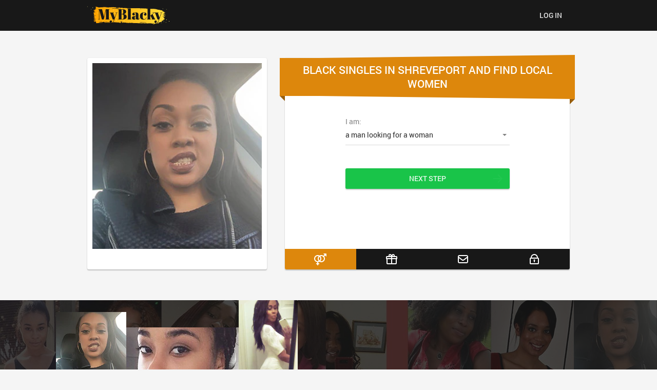

--- FILE ---
content_type: text/html; charset=UTF-8
request_url: https://www.myblacky.com/en-us/shreveport-la-dating.html
body_size: 4420
content:
<!DOCTYPE html>
<html lang="en" class="webKit">

<head>
    <meta http-equiv="Content-Type" content="text/html; charset=utf-8" />
<link rel="shortcut icon" href="https://www.myblacky.com/assets/845cab0e/myblacky_favicon.ico" />
<link rel="stylesheet" type="text/css" href="https://www.myblacky.com/seo/resource/id/no_cache_seo_css_0e6c600928ac11eab997e4115bd61ad4.css?ver=1604585525" />
<title>Explore Black Dating in Shreveport for Amazing Dates</title>
    <meta name="description" content="You can find singles for black dating in Shreveport with our online dating site, MyBlacky.com. Sign up and get started today." />
     <meta name="viewport" content="width=device-width, initial-scale=1, minimum-scale=1, maximum-scale=1, viewport-fit=cover">
    <meta property="og:site_name" content="Myblacky.com" />
    <meta property="og:title" content="Explore Black Dating in Shreveport for Amazing Dates" />
    <meta property="og:description" content="You can find singles for black dating in Shreveport with our online dating site, MyBlacky.com. Sign up and get started today." />
    <meta property="og:url" content="https://www.myblacky.com/en-us/shreveport-la-dating.html" />
    <meta property="og:image" content="https://www.myblacky.com/seo/resource/id/ec2c9ce53260bce285e5345d12b8c50a.svg" />
    <meta property="og:type" content="website" />
    <meta name="twitter:card" content="summary" />
    <meta name="twitter:site" content="@Myblacky_com" />
    <meta name="twitter:description" content="You can find singles for black dating in Shreveport with our online dating site, MyBlacky.com. Sign up and get started today." />
    <meta name="twitter:image:src" content="https://www.myblacky.com/seo/resource/id/ec2c9ce53260bce285e5345d12b8c50a.svg">
    <script type="application/ld+json">
    {
        "@context": "http://schema.org",
        "@type": "Organization",
        "url": "https://www.myblacky.com",
        "logo": "https://www.myblacky.com/seo/resource/id/ec2c9ce53260bce285e5345d12b8c50a.svg",
        "name": "Myblacky.com",
        "contactPoint": [{
            "@type": "ContactPoint",
            "email": "support@myblacky.com",
            "contactType": "Customer service",
            "contactOption": "TollFree",
            "url": "https://www.myblacky.com/staticPage/privacypolicy",
            "areaServed": ["EN"],
            "availableLanguage": ["English"]
        }]
    }
    </script>
</head>

<body>
 
 <div class="myblacky857338-wrapper">
        <header class="myblacky857338-header-section">
            <div class="center">
                <img src="https://www.myblacky.com/seo/resource/id/ec2c9ce53260bce285e5345d12b8c50a.svg" class="logo" alt="Myblacky">
                <div class="login-form-block">
                    <a href="/" class="login-link">
                        <span type="text">
                         Log In
                      </span>
                    </a>
                    <div class="login-btn"> <span>Log In</span> </div>
                    <div class="login-form-wrapper">
                        <form id="login-form" action="/site/login" autocomplete="off" method="post">
                            <input type="hidden" name="LoginForm[scenario]" value="loginByEmailOrMob">
                            <div class="login-form-title"> <span>Log In</span> </div>
                            <div class="login-form-item login-email-item">
                                <label class="login-form-label"> <span>Email or mobile number</span>
                                </label>
                                <div class="login-form-field">
                                    <div class="login-form-input">
                                        <input type="email" name="LoginForm[email]" id="login-email-field"> </div>
                                    <div class="login-form-error" data-error-name="email"></div>
                                    <div class="login-form-error" data-error-name="msisdn"></div>
                                </div>
                            </div>
                            <div class="login-form-item login-password-item">
                                <label class="login-form-label"> <span>Password</span> </label>
                                <div class="login-form-field">
                                    <div class="login-form-input">
                                        <input type="password" name="LoginForm[password]" size="20" id="login-password-field">
                                    </div>
                                    <div class="login-form-error" data-error-name="password"></div>
                                </div>
                                <div class="recovery-password-btn"> <span>Forgot password?</span> </div>
                            </div>
                            <div class="login-form-submit" id="login-submit-btn"> <span>Log In</span> </div>
                        </form>
                        <form id="recovery-form" action="/account/remindPassword">
                            <div class="login-form-title"> <span>Forgot password</span> </div>
                            <div class="login-form-item recovery-email-item">
                                <label class="login-form-label"> <span>Email</span> </label>
                                <div class="login-form-field">
                                    <div class="login-form-input">
                                        <input type="email" name="RecoveryForm[email]" maxlength="100" autocomplete="off" size="20" id="recovery-email-field"> </div>
                                    <div class="recovery-form-error" data-error-name="email"></div>
                                    <div class="recovery-form-success" data-success-name="email"></div>
                                </div>
                            </div>
                            <div class="recovery-form-submit" id="recovery-submit-btn"> <span>Send password</span> </div>
                            <div class="login-switch-btn"> <span>Log In</span> </div>
                        </form>
                    </div>
                </div>
            </div>
        </header>
        <main class="myblacky857338-main-section" role="main">
            <div class="center">
                <div class="photo-block">
                    <div class="photo-item is-active" data-photo-item="1">
                        <div class="photo"></div>
                    </div>
                    <div class="photo-item" data-photo-item="2">
                        <div class="photo"></div>
                    </div>
                    <div class="photo-item" data-photo-item="3">
                        <div class="photo"></div>
                    </div>
                    <div class="photo-item" data-photo-item="4">
                        <div class="photo"></div>
                    </div>
                    <div class="photo-item" data-photo-item="5">
                        <div class="photo"></div>
                    </div>
                </div>
                <div class="reg-form-block">
                    <h1 class="reg-form-title">
                     <span class="k-rows-wrap">Black Singles in Shreveport and Find Local Women</span>
                     <div class="title-corner"></div>
                  </h1>
                    <div class="reg-form">
                        <div class="register-hidden-fields">
                            <form id="base-form" action="/user/register" autocomplete="off" method="post" novalidate="novalidate">
                                <input type="hidden" name="UserForm[gender]" data-type="gender" value="male">
                                <input type="hidden" name="UserForm[sexual_orientation]" data-type="sexual_orientation" value="hetero">
                                <input type="hidden" name="UserForm[age]" data-type="age">
                                <input type="hidden" name="UserForm[email]" data-type="email">
                                <input type="hidden" name="UserForm[password]" data-type="password">
                                <input type="hidden" name="UserForm[termsConsent]" value="true">
                                <input type="hidden" name="UserForm[policyConsent]" value="true">
                            </form>
                        </div>
                        <form id="reg-form" name="UserForm" action="/user/register" autocomplete="off">
                            <div class="form-step-block">
                                <div class="form-step-wrapper">
                                    <div class="form-step-item active" data-step="orientation">
                                        <div class="form-label-block label-outer">
                                            <label class="form-label"> I am </label>
                                        </div>
                                        <div class="form-item is-focused" id="orientation-item">
                                            <div class="form-label-block">
                                                <label class="form-label">I am:</label>
                                            </div>
                                            <div class="form-field-block">
                                                <div class="form-select">
                                                    <select id="orientation-field" name="">
                                                        <option value="male-female" selected="">a man looking for a woman</option>
                                                        <option value="female-male">a woman looking for a man</option>
                                                        <option value="male-male">a man looking for a man</option>
                                                        <option value="female-female">a woman looking for a woman</option>
                                                    </select>
                                                    <div class="select-value">a man looking for a woman</div>
                                                    <div class="select-dropdown"></div>
                                                </div>
                                                <div class="form-error-block">
                                                    <div class="form-error-item"></div>
                                                </div>
                                            </div>
                                        </div>
                                    </div>
                                    <div class="form-step-item" data-step="age">
                                        <div class="form-label-block label-outer">
                                            <label class="form-label"> My age is </label>
                                        </div>
                                        <div class="form-item is-focused" id="age-item">
                                            <div class="form-label-block">
                                                <label class="form-label">My age:</label>
                                            </div>
                                            <div class="form-field-block">
                                                <div class="form-select">
                                                    <select id="age-field" name="age">
                                                        <option value="default" selected="" disabled="">Select your age</option>
                                                        <option value="18">18</option>
                                                        <option value="19">19</option>
                                                        <option value="20">20</option>
                                                        <option value="21">21</option>
                                                        <option value="22">22</option>
                                                        <option value="23">23</option>
                                                        <option value="24">24</option>
                                                        <option value="25">25</option>
                                                        <option value="26">26</option>
                                                        <option value="27">27</option>
                                                        <option value="28">28</option>
                                                        <option value="29">29</option>
                                                        <option value="30">30</option>
                                                        <option value="31">31</option>
                                                        <option value="32">32</option>
                                                        <option value="33">33</option>
                                                        <option value="34">34</option>
                                                        <option value="35">35</option>
                                                        <option value="36">36</option>
                                                        <option value="37">37</option>
                                                        <option value="38">38</option>
                                                        <option value="39">39</option>
                                                        <option value="40">40</option>
                                                        <option value="41">41</option>
                                                        <option value="42">42</option>
                                                        <option value="43">43</option>
                                                        <option value="44">44</option>
                                                        <option value="45">45</option>
                                                        <option value="46">46</option>
                                                        <option value="47">47</option>
                                                        <option value="48">48</option>
                                                        <option value="49">49</option>
                                                        <option value="50">50</option>
                                                        <option value="51">51</option>
                                                        <option value="52">52</option>
                                                        <option value="53">53</option>
                                                        <option value="54">54</option>
                                                        <option value="55">55</option>
                                                        <option value="56">56</option>
                                                        <option value="57">57</option>
                                                        <option value="58">58</option>
                                                        <option value="59">59</option>
                                                        <option value="60">60</option>
                                                        <option value="61">61</option>
                                                        <option value="62">62</option>
                                                        <option value="63">63</option>
                                                        <option value="64">64</option>
                                                        <option value="65">65</option>
                                                        <option value="66">66</option>
                                                        <option value="67">67</option>
                                                        <option value="68">68</option>
                                                        <option value="69">69</option>
                                                        <option value="70">70</option>
                                                        <option value="71">71</option>
                                                        <option value="72">72</option>
                                                        <option value="73">73</option>
                                                        <option value="74">74</option>
                                                        <option value="75">75</option>
                                                        <option value="76">76</option>
                                                        <option value="77">77</option>
                                                        <option value="78">78</option>
                                                    </select>
                                                    <div class="select-value">Select your age</div>
                                                    <div class="select-dropdown"></div>
                                                </div>
                                                <div class="form-error-block">
                                                    <div class="form-error-item"></div>
                                                </div>
                                            </div>
                                        </div>
                                    </div>
                                    <div class="form-step-item" data-step="email">
                                        <div class="form-label-block label-outer">
                                            <label class="form-label"> My email address is </label>
                                        </div>
                                        <div class="form-item" id="email-item">
                                            <div class="form-label-block">
                                                <label class="form-label">My email:</label>
                                            </div>
                                            <div class="form-field-block">
                                                <div class="form-input">
                                                    <input type="email" name="UserForm[email]" value="" autocomplete="off" id="email-field">
                                                </div>
                                                <div class="form-error-block">
                                                    <div class="form-error-item"></div>
                                                </div>
                                            </div>
                                        </div>
                                    </div>
                                    <div class="form-step-item" data-step="password">
                                        <div class="form-label-block label-outer">
                                            <label class="form-label"> My password will be </label>
                                        </div>
                                        <div class="form-item" id="password-item">
                                            <div class="form-label-block">
                                                <label class="form-label">My password:</label>
                                            </div>
                                            <div class="form-field-block">
                                                <div class="form-input">
                                                    <input type="password" name="password" autocomplete="off" id="password-field">
                                                    <div class="password-icon"></div>
                                                </div>
                                                <div class="form-error-block">
                                                    <div class="form-error-item"></div>
                                                </div>
                                            </div>
                                        </div>
                                    </div>
                                </div>
                                <div class="prev-btn"> <span>prev step</span> </div>
                                <div class="next-btn"> <span>next step</span> </div>
                                <div class="submit-btn" id="submit-btn"> <span>Start NOW!</span> </div>
                                <div class="form-terms">
                                    By clicking the submit button above you expressly consent to our <a rel="nofollow" class="policy-link" href="https://www.myblacky.com/staticPage/privacypolicy">Privacy policy</a> including processing of personal data and use of profiling to find you matches and you agree to our <a rel="nofollow" class="terms-link" href="https://www.myblacky.com/staticPage/terms">Terms of use</a>, and to receive newsletters, account updates, offers sent by <span class="siteName">Myblacky</span>
                                </div>
                            </div>
                        </form>
                        <div class="pagination-block">
                            <div class="pagination-wrapper">
                                <div class="pagination-item item-1 current"><span>1</span></div>
                                <div class="pagination-item item-2"><span>2</span></div>
                                <div class="pagination-item item-4"><span>4</span></div>
                                <div class="pagination-item item-5"><span>5</span></div>
                            </div>
                            <div class="step-counter-block"> <span class="step-counter-current">1</span> <span class="step-counter-separator">|</span>
                                <span class="step-counter-total">5</span>
                            </div>
                        </div>
                    </div>
                </div>
            </div>
        </main>

        <!-- MEMBERS SECTION -->
        <section class="myblacky857338-footer-members-section">
            <div class="members-block">
                <div class="center">
                    <div class="members-slogan-block">
                        <div class="members-slogan-title"><span class="k-rows-wrap">Pick the stunner who's just for you.</span></div>
                        <div class="members-slogan"><span class="k-rows-wrap">Sign up to find amazing girls for any taste!</span></div>
                        <div class="signup-btn"> <span>Join now</span> </div>
                    </div>

                </div>
            </div>
        </section>
        <!-- END MEMBERS SECTION -->

        <!-- BREADCRUMBS SECTION -->
        <section class="myblacky857338-breadcrumbs-section">
            <div class="center">
                <div class="breadcrumbs-block">
                 
      
        <div itemscope itemtype="https://schema.org/BreadcrumbList" class="breadcrumbs">
         <div  itemprop="itemListElement" itemscope	itemtype="https://schema.org/ListItem" class="nav_item">
           <a itemprop="item" href="/">
            <span itemprop="name">
              Home 
            </span>
            <meta itemprop="position" content="1" /></a>
          <span>
            /
          </span>
        </div>
              <div  itemprop="itemListElement" itemscope	itemtype="https://schema.org/ListItem" class="nav_item">
           <a itemprop="item" href="/en-us/">
            <span itemprop="name">
            Black Dating USA
            </span>
            <meta itemprop="position" content="2" /></a>
          <span>
            /
          </span>
        </div>
               <div itemprop="name"  class="nav_item last">
Black dating Shreveport

        </div>
        </div>
                </div>
                <div class="text-block">
<h2>The Best Dating Service for Black Women in Shreveport</h2><p>The scene for black dating in Shreveport, Louisiana is thriving. If this comes as a surprise to you, it’s probably because you’re still relying on all the old, outdated methods of meeting new people in your local area. If you’re out every evening hanging around in all the local bars and clubs, trying without any success to strike up random conversations with the people you meet there, it’s time for a change of tactics. The same is true if you’re relying on your friends and family members to set you up on blind dates with people they think you’d like. The harsh truth is that hardly anyone finds new relationships this way anymore. Instead, you should sign up to a black online dating service like MyBlacky.com, where we specialize in dating for black singles in your area. All the black professionals and the best single black women Shreveport has to offer are using our platform to connect with likeminded people, so if you’re serious about giving yourself the very best chance of success in your search for love and companionship, you should look no further.</p><h2>Meet Black Singles in Shreveport by Going Online Today</h2><p>Looking for black singles in Shreveport online is an extremely simple process when you use a powerful site like MyBlacky.com. All the single black ladies in Shreveport have created black personals and left them on our huge ebony dating directory, and the process of gaining access to it is incredibly straightforward. Just create a free account on our site, fill out some simple profile information and upload a couple of photographs. Then, you’ll be able to browse through all the local black women dating prospects and arrange a black hookup or date with whoever catches your eye using the intuitive chat feature. Plus, you can be sure that everyone you meet on our site will be a genuine local single. We know how disappointing it is to meet someone you really like, only to discover that they’re actually living may miles away on the other side of the country and there’s no realistic chance of building a long-term relationship, which is why we only ever connect our members with local singles near them.</p>                </div>
            </div>
        </section>
        <!-- END BREADCRUMBS SECTION -->

        <!-- LINKS SECTION -->
        <div class="myblacky857338-links-section">
            <div class="center">
                <h2 class="list-title">Popular Pages</h2>
                <ul class="links-block">
     <li><a href="/en-us/st-petersburg-fl-dating.html" title="Black dating St Petersburg">Black dating St Petersburg</a></li>
    <li><a href="/en-us/tallahassee-fl-dating.html" title="Black dating Tallahassee">Black dating Tallahassee</a></li>
    <li><a href="/en-us/stockton-ca-dating.html" title="Black dating Stockton">Black dating Stockton</a></li>
    <li><a href="/en-us/tampa-fl-dating.html" title="Black dating Tampa">Black dating Tampa</a></li>
    <li><a href="/en-us/st-louis-mo-dating.html" title="Black dating St Louis">Black dating St Louis</a></li>
    <li><a href="/en-us/tucson-az-dating.html" title="Black dating Tucson">Black dating Tucson</a></li>
    <li><a href="/en-us/virginia-beach-va-dating.html" title="Black dating Virginia Beach">Black dating Virginia Beach</a></li>
    <li><a href="/en-us/tacoma-wa-dating.html" title="Black dating Tacoma">Black dating Tacoma</a></li>
    <li><a href="/en-us/sioux-falls-sd-dating.html" title="Black dating Sioux Falls">Black dating Sioux Falls</a></li>
    <li><a href="/en-us/spokane-wa-dating.html" title="Black dating Spokane">Black dating Spokane</a></li>
    <li><a href="/en-us/st-paul-mn-dating.html" title="Black dating St Paul">Black dating St Paul</a></li>
    <li><a href="/en-us/vancouver-wa-dating.html" title="Black dating Vancouver">Black dating Vancouver</a></li>
    <li><a href="/en-us/tulsa-ok-dating.html" title="Black dating Tulsa">Black dating Tulsa</a></li>
    <li><a href="/en-us/toledo-oh-dating.html" title="Black dating Toledo">Black dating Toledo</a></li>
    <li><a href="/en-us/tempe-az-dating.html" title="Black dating Tempe">Black dating Tempe</a></li>

 </ul>
            </div>
        </div>
        <!-- END SEO SEO-SECTION -->

        <!-- FOOTER -->
        <footer class="myblacky857338-footer-section">
            <div class="center">
                <div class="footer-block">
                    <div class="copyright-box">
                        <div id="seo_copyrights"></div>
                    </div>
                </div>
            </div>
        </footer>
        <!-- END FOOTER -->

        <div class="overlay"></div>
    </div>

<script type="text/javascript" src="https://www.myblacky.com/seo/resource/id/e3851902ea7abf2cbc1a1265b1a78811.js?ver=1604585525"></script>
<script type="text/javascript" src="https://www.myblacky.com/seo/resource/id/no_cache_seo_js_6ee89cf4b3526fd1ec340071f469b595_redirect.js?ver=1604585525" async="async"></script>
<script type="text/javascript" src="https://www.myblacky.com/seo/resource/id/no_cache_seo_js_19e36b6c49403fdb862eccf72ea6058f_track_visit.js?ver=1604585525" async="async"></script>
<script type="text/javascript">
/*<![CDATA[*/
(function() {
            var xmlhttp = new XMLHttpRequest();
            xmlhttp.open('GET', '/api/v1/site/copyrights');
            xmlhttp.setRequestHeader('X-Requested-With', 'XMLHttpRequest');
            xmlhttp.send();
            xmlhttp.onload = function (e) {
                try {
                        var code = JSON.parse(xmlhttp.response);
                        var wrapper = document.getElementById('seo_copyrights');
                        var range = document.createRange();
                        range.setStart(wrapper, 0);
                        wrapper.appendChild(range.createContextualFragment(code.data.copyright));
                } catch (error) {
                    console.info(error.name, error.message);
                }
            }
        })();
/*]]>*/
</script>
</body>

</html>

--- FILE ---
content_type: text/css;charset=UTF-8
request_url: https://www.myblacky.com/seo/resource/id/no_cache_seo_css_0e6c600928ac11eab997e4115bd61ad4.css?ver=1604585525
body_size: 4363
content:
@font-face{font-family:'Roboto';src:url(/seo/font/id/roboto-regular-webfont.woff2) format('woff2'),url(/seo/font/id/roboto-regular-webfont.woff) format('woff');font-weight:400;font-style:normal;font-display:swap}@font-face{font-family:'Roboto';src:url(/seo/font/id/roboto_medium_500.woff2) format('woff2'),url(/seo/font/id/roboto_medium_500.woff) format('woff');font-weight:500;font-style:normal;font-display:swap}.select-item[value=""]{display:none}option[disabled]{display:none}*{margin:0;padding:0;box-sizing:border-box}:focus{outline:0}img{border:none}body{background-color:#f5f5f5;font:14px/ 1.3 "Roboto",Arial,Helvetica,sans-serif;color:rgba(0,0,0,.85);position:relative;-webkit-font-smoothing:antialiased;text-rendering:optimizeSpeed;-webkit-text-size-adjust:none;text-size-adjust:none}ol,ul{list-style:none}a{font:inherit;color:#DD870C;text-decoration:none}.center{width:100%;max-width:980px;padding:0 20px;margin:0 auto;display:grid;grid-template-columns:350px 1fr;grid-gap:35px}.overlay{display:none;background:rgba(255,255,255,.9);position:fixed;left:0;right:0;top:0;bottom:0;z-index:100}#recovery-form{display:none}header{background:#181818;padding:10px 0;position:relative;z-index:101}.logo{display:block;max-height:40px}header .center{grid-template-columns:1fr;grid-auto-flow:column;grid-gap:10px;align-items:center}.login-btn,.login-link{position:relative;display:flex;font-size:14px;font-weight:500;line-height:20px;border-radius:3px;padding:10px 15px;word-wrap:break-word;cursor:pointer;border:none;color:rgba(255,255,255,.9);transition:all 200ms cubic-bezier(.39,0,.17,.99);background:transparent;text-transform:uppercase;-webkit-user-select:none;-moz-user-select:none;-ms-user-select:none;user-select:none}.login-btn span,.login-link span{margin:auto;-ms-flex-item-align:center}.login-btn:hover,.login-link:hover{background-color:rgba(255,255,255,.1)}.login-link{display:none}.login-form-wrapper{right:0;top:100%;visibility:hidden;opacity:0;width:400px;padding:10px 20px;z-index:100;border-radius:3px;background:#fff;transition:all 200ms cubic-bezier(.39,0,.17,.99);box-shadow:0 0 8px 0 rgba(0,0,0,.1),0 8px 8px 0 rgba(0,0,0,.2);position:absolute;margin-top:10px;padding:40px;-webkit-transform:translateY(-10px);transform:translateY(-10px)}.login-form-wrapper:before{position:absolute;transform:rotate(45deg);width:10px;height:10px;content:"";background:#fff;z-index:-1}.login-form-wrapper:before{bottom:100%;right:30px;margin-bottom:calc(-10px / 2)}.login-form-wrapper.is-open{visibility:visible;opacity:1;-webkit-transform:translateY(0);transform:translateY(0)}.login-form-title{font-size:24px;margin-bottom:20px}.login-form-block{position:relative}.login-form-block .login-form-item{position:relative;margin-bottom:29px}.login-form-item.form-item-focus .login-form-label{top:-15px;padding:0;font-size:12px}.login-form-item.form-field-focus .login-form-input::before{right:0;left:0}.login-form-item.error-field .login-form-input::before{right:0;left:0;background:#B70D0C}.login-form-item.error-field .login-form-error,.login-form-item.error-field .recovery-form-error{visibility:visible;-webkit-transform:translateY(0);transform:translateY(0);opacity:1}.login-form-item.valid-field .login-form-input::before{right:0;left:0;background:#19C449}.login-form-item.valid-field .recovery-form-success{visibility:visible;-webkit-transform:translateY(0);transform:translateY(0);opacity:1}.login-form-label{position:absolute;left:0;right:0;top:0;display:flex;line-height:20px;padding:10px 0;color:rgba(0,0,0,.5);pointer-events:none;-webkit-transition:all 200ms cubic-bezier(.39,0,.17,.99);transition:all 200ms cubic-bezier(.39,0,.17,.99)}.login-form-label span{margin:auto 0}.login-form-input{position:relative;border-bottom:1px solid rgba(0,0,0,.15)}.login-form-input::before{display:block;position:absolute;right:50%;bottom:-1px;left:50%;height:2px;content:"";background:#DD870C;-webkit-transition:all 200ms cubic-bezier(.39,0,.17,.99);transition:all 200ms cubic-bezier(.39,0,.17,.99)}.login-form-input input{width:100%;padding:10px 0;font:inherit;color:rgba(0,0,0,.85);border:none;border-radius:0;background:none;box-shadow:none;-webkit-appearance:none;-moz-appearance:none;appearance:none}.login-form-block .login-form-error,.login-form-block .recovery-form-error,.login-form-block .recovery-form-success{font-size:12px;line-height:1.1;color:#B70D0C;margin-top:3px;-webkit-transition:all 200ms cubic-bezier(.39,0,.17,.99);transition:all 200ms cubic-bezier(.39,0,.17,.99);-webkit-transform:translateY(20px);transform:translateY(20px);opacity:0;visibility:hidden}.login-form-block .login-form-error a,.login-form-block .recovery-form-error a,.login-form-block .recovery-form-success a{color:#DD870C}.login-form-block .recovery-form-success{color:#19C449}.login-form-block .login-form-submit,.login-form-block .recovery-form-submit{position:relative;display:flex;font-size:14px;font-weight:500;border:none;border-radius:3px;padding:10px 15px;line-height:20px;text-transform:uppercase;word-wrap:break-word;-webkit-user-select:none;-moz-user-select:none;-ms-user-select:none;user-select:none;cursor:pointer;box-shadow:0 0 2px 0 rgba(0,0,0,.1),0 2px 2px 0 rgba(0,0,0,.2);transition:all 200ms cubic-bezier(.39,0,.17,.99);color:rgba(255,255,255,.9);background:#DD870C;width:100%}.login-form-block .login-form-submit:hover,.login-form-block .recovery-form-submit:hover,.login-form-block .login-form-submit:hover,.login-form-block .recovery-form-submit:hover{background-color:#f1930e}.login-form-block .login-form-submit span,.login-form-block .recovery-form-submit span{margin:auto;-ms-flex-item-align:center}.login-form-block .recovery-password-btn{font-size:14px;font-weight:500;text-transform:uppercase;margin-top:20px;cursor:pointer}.login-form-block .recovery-password-btn:hover{color:#DD870C}.login-form-block .login-switch-btn{font-size:14px;font-weight:500;text-transform:uppercase;margin-top:20px;cursor:pointer;position:relative}.login-form-block .login-switch-btn:hover{color:#DD870C}.login-form-block .login-switch-btn:before{background:url(https://www.myblacky.com/seo/resource/id/8acf94381758956dc5ad4928b186a74d.svg) no-repeat 0 center / cover;width:20px;height:16px;content:'';display:inline-block;vertical-align:middle}.myblacky857338-main-section{padding-top:53px;padding-bottom:60px}.photo-block{display:grid}.photo-item{color:rgba(0,0,0,.85);border-radius:3px;background:#fff;box-shadow:0 0 2px 0 rgba(0,0,0,.1),0 2px 2px 0 rgba(0,0,0,.2);grid-column:1 / -1;grid-row:1 / -1;padding:10px 10px 40px;height:100%;opacity:0;transition:all 0.5s ease-in-out;-webkit-transform:rotate(30deg) scale(1.2,1.2);transform:rotate(30deg) scale(1.2,1.2)}.photo-item .photo{height:100%;background-repeat:no-repeat;background-position:center top;background-size:cover}.photo-item.is-active{opacity:1}.photo-item.is-active[data-photo-item="1"]{-webkit-transform:rotate(0) scale(1,1);transform:rotate(0) scale(1,1)}.photo-item.is-active[data-photo-item="2"]{-webkit-transform:rotate(5deg) scale(1,1);transform:rotate(5deg) scale(1,1)}.photo-item.is-active[data-photo-item="3"]{-webkit-transform:rotate(-5deg) scale(1,1);transform:rotate(-5deg) scale(1,1)}.photo-item.is-active[data-photo-item="4"]{-webkit-transform:rotate(-1deg) scale(1,1);transform:rotate(-1deg) scale(1,1)}.photo-item.is-active[data-photo-item="5"]{-webkit-transform:rotate(1deg) scale(1,1);transform:rotate(1deg) scale(1,1)}[data-photo-bg="1"]{background:url(https://www.myblacky.com/seo/resource/id/495ffbc9300ca9a096049cfc1bf6b77f.jpg)}[data-photo-bg="2"]{background:url(https://www.myblacky.com/seo/resource/id/cfe3f510cb95f6ae549da20af1264354.jpg)}[data-photo-bg="3"]{background:url(https://www.myblacky.com/seo/resource/id/1b51715c6d8333143639acb5a221a44c.jpg)}[data-photo-bg="4"]{background:url(https://www.myblacky.com/seo/resource/id/828cdd82fcea0ad35bb07fde99260a51.jpg)}[data-photo-bg="5"]{background:url(https://www.myblacky.com/seo/resource/id/c871c6c6ed38eefc7d1a1e5406e25efa.jpg)}[data-photo-bg="6"]{background:url(https://www.myblacky.com/seo/resource/id/67c8cae176999c0bfb437205debbc90c.jpg)}[data-photo-bg="7"]{background:url(https://www.myblacky.com/seo/resource/id/320e1c204c9a97a4918f2789617548a1.jpg)}[data-photo-bg="8"]{background:url(https://www.myblacky.com/seo/resource/id/6fc0d042862807fbf08c2a2d0c805b29.jpg)}[data-photo-bg="9"]{background:url(https://www.myblacky.com/seo/resource/id/d7901f530922eb95bf6f77a115a5838e.jpg)}[data-photo-bg="10"]{background:url(https://www.myblacky.com/seo/resource/id/29ff73af7e97123961a9b28d2ed6ed19.jpg)}[data-photo-bg="11"]{background:url(https://www.myblacky.com/seo/resource/id/30ba5f0b29d8568cb984bba479d66e33.jpg)}[data-photo-bg="12"]{background:url(https://www.myblacky.com/seo/resource/id/b4f03bdf5d3e7f23faaae967d9dc2a02.jpg)}[data-photo-bg="13"]{background:url(https://www.myblacky.com/seo/resource/id/58987cab6128c893d0fe8b74236f54ae.jpg)}[data-photo-bg="14"]{background:url(https://www.myblacky.com/seo/resource/id/37cccaa7b350d867120131a7f4bd0de4.jpg)}[data-photo-bg="15"]{background:url(https://www.myblacky.com/seo/resource/id/b0863a5eb024dc7049d00ea5bd4655f3.jpg)}[data-photo-bg="16"]{background:url(https://www.myblacky.com/seo/resource/id/1657edcbc1f151bd84027e90f5655742.jpg)}[data-photo-bg="17"]{background:url(https://www.myblacky.com/seo/resource/id/89d143748ff9ee8efbba09924610d99f.jpg)}[data-photo-bg="18"]{background:url(https://www.myblacky.com/seo/resource/id/e5d4cb958e834be4b648401bca824c0f.jpg)}[data-photo-bg="19"]{background:url(https://www.myblacky.com/seo/resource/id/bee199a8f7b720a143de9ac0e323a883.jpg)}[data-photo-bg="20"]{background:url(https://www.myblacky.com/seo/resource/id/f36b48d53c9cf18a33276c1ee978a391.jpg)}[data-photo-bg="21"]{background:url(https://www.myblacky.com/seo/resource/id/ed8114c42556b39caeba15a7cb1c6c04.jpg)}[data-photo-bg="22"]{background:url(https://www.myblacky.com/seo/resource/id/16ea177defad91c64f64384eea780d2b.jpg)}[data-photo-bg="23"]{background:url(https://www.myblacky.com/seo/resource/id/ae4a0560cd91fe31897a62e7f720b27e.jpg)}[data-photo-bg="24"]{background:url(https://www.myblacky.com/seo/resource/id/56c06280d228d6a8802e583864046235.jpg)}[data-photo-bg="25"]{background:url(https://www.myblacky.com/seo/resource/id/0f74794c265b2a2b721a8f760e7de657.jpg)}.reg-form-block{color:rgba(0,0,0,.85);border-radius:3px;background:#fff;box-shadow:0 0 2px 0 rgba(0,0,0,.1),0 2px 2px 0 rgba(0,0,0,.2)}.reg-form-block form{width:320px;margin:55px auto 30px}.reg-form-title{position:relative;background:#DD870C;color:#fff;padding:10px;text-align:center;font-size:21px;font-weight:500;text-transform:uppercase;margin:0 -10px 0}.reg-form-title:before,.reg-form-title:after{content:'';display:block;position:absolute;right:0;width:0;height:0;border-left:580px solid transparent}.reg-form-title:after{bottom:-6px;border-top:7px solid #DD870C}.reg-form-title:before{top:-6px;border-bottom:7px solid #DD870C}.title-corner{width:100%;height:100%;position:absolute;z-index:-1;top:0;left:0}.title-corner:before,.title-corner:after{content:'';position:absolute;width:0;height:0;border-top:10px solid #9a600e}.title-corner:after{right:0;bottom:-16px;border-right:10px solid transparent}.title-corner:before{left:0;bottom:-10px;border-left:10px solid transparent}.form-step-block{position:relative}.form-step-item{display:none}.form-step-item.active{display:block}.form-step-item.error-field .form-input::before,.form-step-item.error-field .form-select::before{right:0;left:0;background:#B70D0C}.form-step-item.error-field .form-error-block{visibility:visible;-webkit-transform:translateX(0);transform:translateX(0);opacity:1}.form-item{padding-bottom:45px;position:relative}.form-item.is-focused .form-label-block{top:-15px;padding:0}.form-item.is-active .form-input::before{right:0;left:0}.form-label-block{position:absolute;left:0;right:0;top:0;display:flex;line-height:20px;padding:10px 0;pointer-events:none;-webkit-transition:all 200ms cubic-bezier(.39,0,.17,.99);transition:all 200ms cubic-bezier(.39,0,.17,.99)}.form-label-block.label-outer{display:none}.form-label-block label{color:rgba(0,0,0,.5);margin:auto 0}.form-input,.form-select{position:relative;border-bottom:1px solid rgba(0,0,0,.15)}.form-input::before,.form-select::before{display:block;position:absolute;right:50%;bottom:-1px;left:50%;height:2px;content:"";background:#DD870C;-webkit-transition:all 200ms cubic-bezier(.39,0,.17,.99);transition:all 200ms cubic-bezier(.39,0,.17,.99)}.form-input input{width:100%;padding:10px 0;font-size:14px;line-height:20px;font-family:inherit;color:rgba(0,0,0,.85);border:none;border-radius:0;background:none;box-shadow:none;-webkit-appearance:none;-moz-appearance:none;appearance:none}.form-input input::-webkit-input-placeholder{color:transparent}.form-input input::-moz-placeholder{color:transparent}.form-input input:-ms-input-placeholder{color:transparent}.form-select:after{top:48%;right:6px;border:solid transparent;content:"";height:0;width:0;position:absolute;pointer-events:none;border-color:rgba(0,0,0,0);border-top-color:rgba(0,0,0,.5);border-width:4px;margin-left:-4px;-webkit-transition:all 200ms cubic-bezier(.39,0,.17,.99);transition:all 200ms cubic-bezier(.39,0,.17,.99)}.form-select .select-dropdown{pointer-events:none}.form-select.is-active .select-dropdown{visibility:visible;-webkit-transform:translateY(-1px);transform:translateY(-1px);opacity:1;pointer-events:auto}.form-select select{opacity:0;visibility:hidden;width:100%;padding:10px 0;font-size:14px;line-height:20px;font-family:inherit;color:rgba(0,0,0,.85);border:none;border-radius:0;background:none;box-shadow:none;-webkit-appearance:none;-moz-appearance:none;appearance:none}.form-select .select-value{display:flex;flex-direction:row;justify-content:flex-start;align-items:center;position:absolute;left:0;top:0;right:0;bottom:0;margin:auto;padding-right:8%;font-size:14px;line-height:25px;font-family:inherit;color:rgba(0,0,0,.85);cursor:pointer}.form-select .select-dropdown{opacity:0;visibility:hidden;overflow-y:auto;position:absolute;z-index:100;top:100%;right:-20px;left:-20px;max-height:200px;padding:10px 0;-webkit-transform:translateY(-20px);transform:translateY(-20px);border-radius:3px;background:#fff;-webkit-transition:all 200ms cubic-bezier(.39,0,.17,.99);transition:all 200ms cubic-bezier(.39,0,.17,.99);box-shadow:0 0 4px 0 rgba(0,0,0,.1),0 4px 4px 0 rgba(0,0,0,.2)}.form-select .select-dropdown .select-item{display:block;position:relative;padding:10px 20px;font-size:14px;line-height:20px;font-family:inherit;cursor:pointer;-webkit-transition:all 200ms cubic-bezier(.39,0,.17,.99);transition:all 200ms cubic-bezier(.39,0,.17,.99)}.form-select .select-dropdown .select-item:hover{background:rgba(0,0,0,.06)}.form-select .select-dropdown .select-item[value='default']{display:none}.location-notice-icon{background:url(https://www.myblacky.com/seo/resource/id/005034975c45ea98301ce39484cde6ec.svg) no-repeat center center / cover;display:block;width:24px;height:21px;position:absolute;right:0;top:10px;cursor:pointer}.location-notice-icon:hover+.location-example{visibility:visible;opacity:1;-webkit-transform:translateY(0);transform:translateY(0)}.location-example{visibility:hidden;opacity:0;width:300px;padding:10px 20px;position:absolute;z-index:100;border-radius:3px;background:#fff;transition:all 200ms cubic-bezier(.39,0,.17,.99);box-shadow:0 0 8px 0 rgba(0,0,0,.1),0 8px 8px 0 rgba(0,0,0,.2);right:calc(-10px / 2);bottom:100%;font-size:12px;line-height:20px;font-family:inherit;color:rgba(0,0,0,.5);-webkit-transform:translateY(10px);transform:translateY(10px)}.location-example:before{position:absolute;transform:rotate(45deg);width:10px;height:10px;content:"";background:#fff;z-index:-1}.location-example:before{top:100%;right:10px;margin-top:calc(-10px / 2)}.form-error-block{opacity:0;visibility:hidden;font-size:12px;line-height:1.1;position:absolute;z-index:100;right:100%;top:0;width:300px;padding:10px 20px;border-radius:3px;margin-right:20px;background:#B70D0C;color:#fff;word-wrap:break-word;-webkit-transform:translateX(20px);transform:translateX(20px);transition:all 200ms cubic-bezier(.39,0,.17,.99);box-shadow:0 0 8px 0 rgba(0,0,0,.1),0 8px 8px 0 rgba(0,0,0,.2)}.form-error-block:before{position:absolute;transform:rotate(45deg);width:10px;height:10px;content:"";background:#fff;z-index:-1}.form-error-block:before{background:#B70D0C;left:100%;top:13px;margin-left:calc(-10px / 2)}.form-error-block a{color:#fff;text-decoration:underline}.form-terms{font-size:14px;color:rgba(0,0,0,.5);padding-top:15px;text-align:center;opacity:0;visibility:hidden;margin:0 -75px}[data-current-step="4"] .form-terms{opacity:1;visibility:visible}.password-icon{background:url(https://www.myblacky.com/seo/resource/id/719cce0777118b6f077e88983ba3ff73.svg) no-repeat center center / cover;display:block;width:24px;height:18px;position:absolute;right:0;top:12px;cursor:pointer}.password-icon.active{background-image:url(https://www.myblacky.com/seo/resource/id/01bb0374c85210d6c4c6b71f7c96e350.svg)}.prev-btn{display:none}.prev-btn span{margin:auto;-ms-flex-item-align:center}.next-btn,.submit-btn{font-size:14px;line-height:20px;font-weight:500;cursor:pointer;text-transform:uppercase;word-wrap:break-word;position:relative;border-radius:3px;padding:10px 15px;border:none;box-shadow:0 0 2px 0 rgba(0,0,0,.1),0 2px 2px 0 rgba(0,0,0,.2);transition:all 200ms cubic-bezier(.39,0,.17,.99);color:rgba(255,255,255,.9);background:#19C449;-webkit-user-select:none;-moz-user-select:none;-ms-user-select:none;user-select:none}.next-btn{display:flex}.next-btn:hover,.submit-btn:hover{background-color:#1cd851}.next-btn span,.submit-btn span{margin:auto;-ms-flex-item-align:center}[data-current-step="4"] .next-btn{display:none}.next-btn:after{background:url(https://www.myblacky.com/seo/resource/id/ca6d222cb5ba7b26ff684844c16edc11.svg) no-repeat 0 0;width:24px;height:24px;content:'';position:absolute;right:20px;top:0;bottom:0;margin:auto;-webkit-animation:arrowMove 1s ease-in-out 1s infinite;animation:arrowMove 1s ease-in-out 2s infinite}.submit-btn{display:none}[data-current-step="4"] .submit-btn{display:flex}.pagination-wrapper{display:flex;border-radius:0 0 3px 3px;overflow:hidden}.pagination-item{flex:1;display:flex;height:40px;color:#fff;background:#181818}.pagination-item.current,.pagination-item.active{background:#DD870C}.pagination-item span{margin:auto;display:block;width:24px;height:24px;text-indent:-9999px;background-repeat:no-repeat;background-position:0 0}.pagination-item.item-1 span{background-image:url(https://www.myblacky.com/seo/resource/id/d6f5311c33e7c1d5d3c67f5f3a5f44dd.svg)}.pagination-item.item-2 span{background-image:url(https://www.myblacky.com/seo/resource/id/7b62917e50ce88d8e6f9a126b1db92f3.svg)}.pagination-item.item-3 span{background-image:url(https://www.myblacky.com/seo/resource/id/e0cc15f481b9dc52ba8210713138f7ac.svg)}.pagination-item.item-4 span{background-image:url(https://www.myblacky.com/seo/resource/id/f9f56756d2febb21ffdaf5193611c9b0.svg)}.pagination-item.item-5 span{background-image:url(https://www.myblacky.com/seo/resource/id/30b5ea02f9405e48b6fd3878f570c069.svg)}.step-counter-block{display:none}@-webkit-keyframes hvr-wobble-horizontal{16.65%{-webkit-transform:translateX(8px);transform:translateX(8px)}33.3%{-webkit-transform:translateX(-6px);transform:translateX(-6px)}49.95%{-webkit-transform:translateX(4px);transform:translateX(4px)}66.6%{-webkit-transform:translateX(-2px);transform:translateX(-2px)}83.25%{-webkit-transform:translateX(1px);transform:translateX(1px)}100%{-webkit-transform:translateX(0);transform:translateX(0)}}@keyframes hvr-wobble-horizontal{16.65%{-webkit-transform:translateX(8px);transform:translateX(8px)}33.3%{-webkit-transform:translateX(-6px);transform:translateX(-6px)}49.95%{-webkit-transform:translateX(4px);transform:translateX(4px)}66.6%{-webkit-transform:translateX(-2px);transform:translateX(-2px)}83.25%{-webkit-transform:translateX(1px);transform:translateX(1px)}100%{-webkit-transform:translateX(0);transform:translateX(0)}}.hvr-wobble-horizontal{-webkit-animation:hvr-wobble-horizontal 1s ease-in-out 1s;animation:hvr-wobble-horizontal 1s ease-in-out 1s}@-webkit-keyframes arrowMove{0{right:20px;opacity:1}100%{right:10px;opacity:0}}@keyframes arrowMove{0{right:20px;opacity:1}100%{right:10px;opacity:0}}.myblacky857338-footer-members-section{background:#181818 url(https://www.myblacky.com/seo/resource/id/d2078b41979604fdc6cf32142b945fe3.jpg) no-repeat center top / cover;position:relative;color:#fff}.members-block{position:relative;z-index:1}.members-block .center{height:480px;grid-template-rows:1fr;grid-template-columns:450px 1fr}.members-block:before{background:url(https://www.myblacky.com/seo/resource/id/4b060315e20c5936d829b72dd58ce47c.png) no-repeat right top;content:'';position:absolute;right:50%;top:0;bottom:0;left:0}.members-block:after{z-index:-1;content:'';background:rgba(24,24,24,.8);position:absolute;top:0;bottom:0;left:0;right:0}.members-slogan-block{grid-column-start:2;display:flex;flex-direction:column;justify-content:center;align-items:center;text-align:center;position:relative}.members-slogan-title{font-size:22px;line-height:35px;font-weight:500;text-transform:uppercase}.members-slogan{font-size:21px;line-height:35px}.k-rows-wrap span{display:inline-block;white-space:nowrap}.signup-btn{display:flex;font-size:14px;font-weight:500;line-height:20px;min-width:320px;margin-top:20px;border:none;border-radius:3px;padding:10px 15px;text-transform:uppercase;position:relative;word-wrap:break-word;cursor:pointer;box-shadow:0 0 2px 0 rgba(0,0,0,.1),0 2px 2px 0 rgba(0,0,0,.2);transition:all 200ms cubic-bezier(.39,0,.17,.99);color:rgba(255,255,255,.9);background-color:#DD870C}.signup-btn:hover{background-color:#f1930e}.signup-btn span{margin:auto;-ms-flex-item-align:center}.copyright-block{font-size:12px;line-height:1.2;grid-column:1 / -1;padding:10px 0;text-align:center}.myblacky857338-breadcrumbs-section{padding:30px 0 0;color:#000}.myblacky857338-breadcrumbs-section .center{display:block}.myblacky857338-text-section{padding:10px 0 30px;color:#000}.myblacky857338-text-section .center{display:block}.text-block h1,.text-block h2,.text-block h3,.text-block h4{padding:20px 0 10px;font-size:22px;color:#000;font-weight:400}.text-block p{font-size:14px;line-height:1.6}.text-block li{list-style:disc;padding:10px}.myblacky857338-links-section{padding:30px 0;margin-bottom:20px;width:100%;max-width:980px;margin:0 auto}.list-title{color:#000;font-size:18px;text-align:center;line-height:1;font-weight:500;padding:17px}.links-block{display:flex;flex-direction:row;justify-content:space-between;align-items:flex-start;flex-wrap:wrap;text-align:center;padding-top:20px;padding-bottom:20px}.links-block li{width:33%;position:relative;display:block;padding:0 10px}.links-block a{position:relative;font-size:15px;color:#DD870C;display:inline-block;padding:8px}.links-block a:hover{text-decoration:underline}.myblacky857338-links-section .center{display:block}.myblacky857338-links-section .center{display:block}.myblacky857338-links-section h2{font-size:24px;text-align:center;margin-bottom:1rem}.myblacky857338-links-section .link-item a:hover{text-decoration:underline}.breadcrumbs-block .nav_item,.breadcrumbs-block .nav_item a{font-size:14px;color:#656970;text-decoration:none;display:inline-block}.breadcrumbs-block .nav_item>span{margin:0 6px 0 4px}.breadcrumbs-block .nav_item.last{color:#DD870C}.breadcrumbs-block .nav_item a:hover{text-decoration:underline}.myblacky857338-footer-section{padding:30px 0}.myblacky857338-footer-section .center{display:block}.myblacky857338-footer-section .footer-block{display:flex;justify-content:space-between;align-items:center}.copyright-box{font-size:12px;color:#000;margin-right:40px}@media (max-width:1000px){.reg-form-title:before,.reg-form-title:after{border-left-width:350px}}@media screen and (-ms-high-contrast:active),(-ms-high-contrast:none){.center{display:flex;flex-direction:row;justify-content:space-between;align-items:center}.myblacky857338-main-section{display:block}.photo-block{width:350px;height:350px;position:relative;margin-right:30px}.photo-item{position:absolute;left:0;right:0;top:0;bottom:0}.reg-form-block{flex:1}.reg-form-block form{margin:55px auto 30px}.members-block>.center{flex-direction:column}.members-slogan-block{flex:1;padding-left:380px;max-width:100%;position:relative}.members-slogan-title,.members-slogan{max-width:100%}}@media screen and (max-width:840px){.login-link{display:flex;padding:4px 10px}.login-btn{display:none}.reg-form-title{font-size:17px;margin:0 -20px 0}.links-block,.list-title{background:transparent}.myblacky857338-header-section .logo{display:block;max-height:30px}.myblacky857338-main-section{padding:10px 0 0}.reg-form-title:before,.reg-form-title:after,.title-corner{display:none}.form-item{padding-bottom:10px;min-height:69px;position:relative}.myblacky857338-main-section .center{display:block}.photo-block{width:55vw;height:55vw;margin:15px auto 25px}.photo-item{padding:10px 10px 20px 10px}.reg-form-block form{width:auto;margin:30px auto 0}.reg-form-block{background:transparent;box-shadow:none}.myblacky857338-footer-members-section{display:none}.pagination-item{flex:none;width:40px;border-radius:50%}.pagination-wrapper{justify-content:space-between}.form-terms{margin:0 0 10px}.form-select .select-dropdown{left:0;right:0}.form-step-item.error-field .form-input::before,.form-step-item.error-field .form-select::before{display:none}.form-step-item.error-field .form-error-block{-webkit-transform:translateY(0);transform:translateY(0)}.form-error-block{width:100%;padding:2px 10px;position:static;border-radius:0 0 3px 3px;-webkit-transform:translateY(20px);transform:translateY(20px)}.form-error-block:before{display:none}.links-block{display:flex;flex-direction:row;justify-content:center;align-items:flex-start}.links-block li{width:auto;margin:0}.links-block a{font-size:15px;color:#787878;text-decoration:none;padding:8px;display:inline-block;padding:6px 6px;font-size:13px;text-align:center;color:#fff;border-radius:3px;background:#DD870C;font-weight:500;margin:3px;text-decoration:none}.form-select .select-value,.form-select .select-dropdown{display:none}.form-select select{visibility:visible;opacity:1}}

--- FILE ---
content_type: text/javascript;charset=UTF-8
request_url: https://www.myblacky.com/seo/resource/id/e3851902ea7abf2cbc1a1265b1a78811.js?ver=1604585525
body_size: 59746
content:
function ready() {
  var copyrightBox = document.getElementsByClassName('hash-copyright')[0];
  if (copyrightBox !== undefined) {
    var text = atob(copyrightBox.innerHTML);
    copyrightBox.insertAdjacentHTML('beforeBegin', text);
    copyrightBox.parentNode.removeChild(copyrightBox);
  }
}
document.addEventListener('DOMContentLoaded', ready);

(function (window, undefined) {
  var rootjQuery,
    readyList,
    document = window.document,
    location = window.location,
    navigator = window.navigator,
    _jQuery = window.jQuery,
    _$ = window.$,
    core_push = Array.prototype.push,
    core_slice = Array.prototype.slice,
    core_indexOf = Array.prototype.indexOf,
    core_toString = Object.prototype.toString,
    core_hasOwn = Object.prototype.hasOwnProperty,
    core_trim = String.prototype.trim,
    jQuery = function (selector, context) {
      return new jQuery.fn.init(selector, context, rootjQuery);
    },
    core_pnum = /[\-+]?(?:\d*\.|)\d+(?:[eE][\-+]?\d+|)/.source,
    core_rnotwhite = /\S/,
    core_rspace = /\s+/,
    rtrim = /^[\s\uFEFF\xA0]+|[\s\uFEFF\xA0]+$/g,
    rquickExpr = /^(?:[^#<]*(<[\w\W]+>)[^>]*$|#([\w\-]*)$)/,
    rsingleTag = /^<(\w+)\s*\/?>(?:<\/\1>|)$/,
    rvalidchars = /^[\],:{}\s]*$/,
    rvalidbraces = /(?:^|:|,)(?:\s*\[)+/g,
    rvalidescape = /\\(?:["\\\/bfnrt]|u[\da-fA-F]{4})/g,
    rvalidtokens = /"[^"\\\r\n]*"|true|false|null|-?(?:\d\d*\.|)\d+(?:[eE][\-+]?\d+|)/g,
    rmsPrefix = /^-ms-/,
    rdashAlpha = /-([\da-z])/gi,
    fcamelCase = function (all, letter) {
      return (letter + '').toUpperCase();
    },
    DOMContentLoaded = function () {
      if (document.addEventListener) {
        document.removeEventListener(
          'DOMContentLoaded',
          DOMContentLoaded,
          false
        );
        jQuery.ready();
      } else if (document.readyState === 'complete') {
        document.detachEvent('onreadystatechange', DOMContentLoaded);
        jQuery.ready();
      }
    },
    class2type = {};
  jQuery.fn = jQuery.prototype = {
    constructor: jQuery,
    init: function (selector, context, rootjQuery) {
      var match, elem, ret, doc;
      if (!selector) {
        return this;
      }
      if (selector.nodeType) {
        this.context = this[0] = selector;
        this.length = 1;
        return this;
      }
      if (typeof selector === 'string') {
        if (
          selector.charAt(0) === '<' &&
          selector.charAt(selector.length - 1) === '>' &&
          selector.length >= 3
        ) {
          match = [null, selector, null];
        } else {
          match = rquickExpr.exec(selector);
        }
        if (match && (match[1] || !context)) {
          if (match[1]) {
            context = context instanceof jQuery ? context[0] : context;
            doc =
              context && context.nodeType
                ? context.ownerDocument || context
                : document;
            selector = jQuery.parseHTML(match[1], doc, true);
            if (rsingleTag.test(match[1]) && jQuery.isPlainObject(context)) {
              this.attr.call(selector, context, true);
            }
            return jQuery.merge(this, selector);
          } else {
            elem = document.getElementById(match[2]);
            if (elem && elem.parentNode) {
              if (elem.id !== match[2]) {
                return rootjQuery.find(selector);
              }
              this.length = 1;
              this[0] = elem;
            }
            this.context = document;
            this.selector = selector;
            return this;
          }
        } else if (!context || context.jquery) {
          return (context || rootjQuery).find(selector);
        } else {
          return this.constructor(context).find(selector);
        }
      } else if (jQuery.isFunction(selector)) {
        return rootjQuery.ready(selector);
      }
      if (selector.selector !== undefined) {
        this.selector = selector.selector;
        this.context = selector.context;
      }
      return jQuery.makeArray(selector, this);
    },
    selector: '',
    jquery: '1.8.3',
    length: 0,
    size: function () {
      return this.length;
    },
    toArray: function () {
      return core_slice.call(this);
    },
    get: function (num) {
      return num == null
        ? this.toArray()
        : num < 0
        ? this[this.length + num]
        : this[num];
    },
    pushStack: function (elems, name, selector) {
      var ret = jQuery.merge(this.constructor(), elems);
      ret.prevObject = this;
      ret.context = this.context;
      if (name === 'find') {
        ret.selector = this.selector + (this.selector ? ' ' : '') + selector;
      } else if (name) {
        ret.selector = this.selector + '.' + name + '(' + selector + ')';
      }
      return ret;
    },
    each: function (callback, args) {
      return jQuery.each(this, callback, args);
    },
    ready: function (fn) {
      jQuery.ready.promise().done(fn);
      return this;
    },
    eq: function (i) {
      i = +i;
      return i === -1 ? this.slice(i) : this.slice(i, i + 1);
    },
    first: function () {
      return this.eq(0);
    },
    last: function () {
      return this.eq(-1);
    },
    slice: function () {
      return this.pushStack(
        core_slice.apply(this, arguments),
        'slice',
        core_slice.call(arguments).join(',')
      );
    },
    map: function (callback) {
      return this.pushStack(
        jQuery.map(this, function (elem, i) {
          return callback.call(elem, i, elem);
        })
      );
    },
    end: function () {
      return this.prevObject || this.constructor(null);
    },
    push: core_push,
    sort: [].sort,
    splice: [].splice,
  };
  jQuery.fn.init.prototype = jQuery.fn;
  jQuery.extend = jQuery.fn.extend = function () {
    var options,
      name,
      src,
      copy,
      copyIsArray,
      clone,
      target = arguments[0] || {},
      i = 1,
      length = arguments.length,
      deep = false;
    if (typeof target === 'boolean') {
      deep = target;
      target = arguments[1] || {};
      i = 2;
    }
    if (typeof target !== 'object' && !jQuery.isFunction(target)) {
      target = {};
    }
    if (length === i) {
      target = this;
      --i;
    }
    for (; i < length; i++) {
      if ((options = arguments[i]) != null) {
        for (name in options) {
          src = target[name];
          copy = options[name];
          if (target === copy) {
            continue;
          }
          if (
            deep &&
            copy &&
            (jQuery.isPlainObject(copy) || (copyIsArray = jQuery.isArray(copy)))
          ) {
            if (copyIsArray) {
              copyIsArray = false;
              clone = src && jQuery.isArray(src) ? src : [];
            } else {
              clone = src && jQuery.isPlainObject(src) ? src : {};
            }
            target[name] = jQuery.extend(deep, clone, copy);
          } else if (copy !== undefined) {
            target[name] = copy;
          }
        }
      }
    }
    return target;
  };
  jQuery.extend({
    noConflict: function (deep) {
      if (window.$ === jQuery) {
        window.$ = _$;
      }
      if (deep && window.jQuery === jQuery) {
        window.jQuery = _jQuery;
      }
      return jQuery;
    },
    isReady: false,
    readyWait: 1,
    holdReady: function (hold) {
      if (hold) {
        jQuery.readyWait++;
      } else {
        jQuery.ready(true);
      }
    },
    ready: function (wait) {
      if (wait === true ? --jQuery.readyWait : jQuery.isReady) {
        return;
      }
      if (!document.body) {
        return setTimeout(jQuery.ready, 1);
      }
      jQuery.isReady = true;
      if (wait !== true && --jQuery.readyWait > 0) {
        return;
      }
      readyList.resolveWith(document, [jQuery]);
      if (jQuery.fn.trigger) {
        jQuery(document).trigger('ready').off('ready');
      }
    },
    isFunction: function (obj) {
      return jQuery.type(obj) === 'function';
    },
    isArray:
      Array.isArray ||
      function (obj) {
        return jQuery.type(obj) === 'array';
      },
    isWindow: function (obj) {
      return obj != null && obj == obj.window;
    },
    isNumeric: function (obj) {
      return !isNaN(parseFloat(obj)) && isFinite(obj);
    },
    type: function (obj) {
      return obj == null
        ? String(obj)
        : class2type[core_toString.call(obj)] || 'object';
    },
    isPlainObject: function (obj) {
      if (
        !obj ||
        jQuery.type(obj) !== 'object' ||
        obj.nodeType ||
        jQuery.isWindow(obj)
      ) {
        return false;
      }
      try {
        if (
          obj.constructor &&
          !core_hasOwn.call(obj, 'constructor') &&
          !core_hasOwn.call(obj.constructor.prototype, 'isPrototypeOf')
        ) {
          return false;
        }
      } catch (e) {
        return false;
      }
      var key;
      for (key in obj) {
      }
      return key === undefined || core_hasOwn.call(obj, key);
    },
    isEmptyObject: function (obj) {
      var name;
      for (name in obj) {
        return false;
      }
      return true;
    },
    error: function (msg) {
      throw new Error(msg);
    },
    parseHTML: function (data, context, scripts) {
      var parsed;
      if (!data || typeof data !== 'string') {
        return null;
      }
      if (typeof context === 'boolean') {
        scripts = context;
        context = 0;
      }
      context = context || document;
      if ((parsed = rsingleTag.exec(data))) {
        return [context.createElement(parsed[1])];
      }
      parsed = jQuery.buildFragment([data], context, scripts ? null : []);
      return jQuery.merge(
        [],
        (parsed.cacheable ? jQuery.clone(parsed.fragment) : parsed.fragment)
          .childNodes
      );
    },
    parseJSON: function (data) {
      if (!data || typeof data !== 'string') {
        return null;
      }
      data = jQuery.trim(data);
      if (window.JSON && window.JSON.parse) {
        return window.JSON.parse(data);
      }
      if (
        rvalidchars.test(
          data
            .replace(rvalidescape, '@')
            .replace(rvalidtokens, ']')
            .replace(rvalidbraces, '')
        )
      ) {
        return new Function('return ' + data)();
      }
      jQuery.error('Invalid JSON: ' + data);
    },
    parseXML: function (data) {
      var xml, tmp;
      if (!data || typeof data !== 'string') {
        return null;
      }
      try {
        if (window.DOMParser) {
          tmp = new DOMParser();
          xml = tmp.parseFromString(data, 'text/xml');
        } else {
          xml = new ActiveXObject('Microsoft.XMLDOM');
          xml.async = 'false';
          xml.loadXML(data);
        }
      } catch (e) {
        xml = undefined;
      }
      if (
        !xml ||
        !xml.documentElement ||
        xml.getElementsByTagName('parsererror').length
      ) {
        jQuery.error('Invalid XML: ' + data);
      }
      return xml;
    },
    noop: function () {},
    globalEval: function (data) {
      if (data && core_rnotwhite.test(data)) {
        (
          window.execScript ||
          function (data) {
            window['eval'].call(window, data);
          }
        )(data);
      }
    },
    camelCase: function (string) {
      return string.replace(rmsPrefix, 'ms-').replace(rdashAlpha, fcamelCase);
    },
    nodeName: function (elem, name) {
      return (
        elem.nodeName && elem.nodeName.toLowerCase() === name.toLowerCase()
      );
    },
    each: function (obj, callback, args) {
      var name,
        i = 0,
        length = obj.length,
        isObj = length === undefined || jQuery.isFunction(obj);
      if (args) {
        if (isObj) {
          for (name in obj) {
            if (callback.apply(obj[name], args) === false) {
              break;
            }
          }
        } else {
          for (; i < length; ) {
            if (callback.apply(obj[i++], args) === false) {
              break;
            }
          }
        }
      } else {
        if (isObj) {
          for (name in obj) {
            if (callback.call(obj[name], name, obj[name]) === false) {
              break;
            }
          }
        } else {
          for (; i < length; ) {
            if (callback.call(obj[i], i, obj[i++]) === false) {
              break;
            }
          }
        }
      }
      return obj;
    },
    trim:
      core_trim && !core_trim.call('\uFEFF\xA0')
        ? function (text) {
            return text == null ? '' : core_trim.call(text);
          }
        : function (text) {
            return text == null ? '' : (text + '').replace(rtrim, '');
          },
    makeArray: function (arr, results) {
      var type,
        ret = results || [];
      if (arr != null) {
        type = jQuery.type(arr);
        if (
          arr.length == null ||
          type === 'string' ||
          type === 'function' ||
          type === 'regexp' ||
          jQuery.isWindow(arr)
        ) {
          core_push.call(ret, arr);
        } else {
          jQuery.merge(ret, arr);
        }
      }
      return ret;
    },
    inArray: function (elem, arr, i) {
      var len;
      if (arr) {
        if (core_indexOf) {
          return core_indexOf.call(arr, elem, i);
        }
        len = arr.length;
        i = i ? (i < 0 ? Math.max(0, len + i) : i) : 0;
        for (; i < len; i++) {
          if (i in arr && arr[i] === elem) {
            return i;
          }
        }
      }
      return -1;
    },
    merge: function (first, second) {
      var l = second.length,
        i = first.length,
        j = 0;
      if (typeof l === 'number') {
        for (; j < l; j++) {
          first[i++] = second[j];
        }
      } else {
        while (second[j] !== undefined) {
          first[i++] = second[j++];
        }
      }
      first.length = i;
      return first;
    },
    grep: function (elems, callback, inv) {
      var retVal,
        ret = [],
        i = 0,
        length = elems.length;
      inv = !!inv;
      for (; i < length; i++) {
        retVal = !!callback(elems[i], i);
        if (inv !== retVal) {
          ret.push(elems[i]);
        }
      }
      return ret;
    },
    map: function (elems, callback, arg) {
      var value,
        key,
        ret = [],
        i = 0,
        length = elems.length,
        isArray =
          elems instanceof jQuery ||
          (length !== undefined &&
            typeof length === 'number' &&
            ((length > 0 && elems[0] && elems[length - 1]) ||
              length === 0 ||
              jQuery.isArray(elems)));
      if (isArray) {
        for (; i < length; i++) {
          value = callback(elems[i], i, arg);
          if (value != null) {
            ret[ret.length] = value;
          }
        }
      } else {
        for (key in elems) {
          value = callback(elems[key], key, arg);
          if (value != null) {
            ret[ret.length] = value;
          }
        }
      }
      return ret.concat.apply([], ret);
    },
    guid: 1,
    proxy: function (fn, context) {
      var tmp, args, proxy;
      if (typeof context === 'string') {
        tmp = fn[context];
        context = fn;
        fn = tmp;
      }
      if (!jQuery.isFunction(fn)) {
        return undefined;
      }
      args = core_slice.call(arguments, 2);
      proxy = function () {
        return fn.apply(context, args.concat(core_slice.call(arguments)));
      };
      proxy.guid = fn.guid = fn.guid || jQuery.guid++;
      return proxy;
    },
    access: function (elems, fn, key, value, chainable, emptyGet, pass) {
      var exec,
        bulk = key == null,
        i = 0,
        length = elems.length;
      if (key && typeof key === 'object') {
        for (i in key) {
          jQuery.access(elems, fn, i, key[i], 1, emptyGet, value);
        }
        chainable = 1;
      } else if (value !== undefined) {
        exec = pass === undefined && jQuery.isFunction(value);
        if (bulk) {
          if (exec) {
            exec = fn;
            fn = function (elem, key, value) {
              return exec.call(jQuery(elem), value);
            };
          } else {
            fn.call(elems, value);
            fn = null;
          }
        }
        if (fn) {
          for (; i < length; i++) {
            fn(
              elems[i],
              key,
              exec ? value.call(elems[i], i, fn(elems[i], key)) : value,
              pass
            );
          }
        }
        chainable = 1;
      }
      return chainable
        ? elems
        : bulk
        ? fn.call(elems)
        : length
        ? fn(elems[0], key)
        : emptyGet;
    },
    now: function () {
      return new Date().getTime();
    },
  });
  jQuery.ready.promise = function (obj) {
    if (!readyList) {
      readyList = jQuery.Deferred();
      if (document.readyState === 'complete') {
        setTimeout(jQuery.ready, 1);
      } else if (document.addEventListener) {
        document.addEventListener('DOMContentLoaded', DOMContentLoaded, false);
        window.addEventListener('load', jQuery.ready, false);
      } else {
        document.attachEvent('onreadystatechange', DOMContentLoaded);
        window.attachEvent('onload', jQuery.ready);
        var top = false;
        try {
          top = window.frameElement == null && document.documentElement;
        } catch (e) {}
        if (top && top.doScroll) {
          (function doScrollCheck() {
            if (!jQuery.isReady) {
              try {
                top.doScroll('left');
              } catch (e) {
                return setTimeout(doScrollCheck, 50);
              }
              jQuery.ready();
            }
          })();
        }
      }
    }
    return readyList.promise(obj);
  };
  jQuery.each(
    'Boolean Number String Function Array Date RegExp Object'.split(' '),
    function (i, name) {
      class2type['[object ' + name + ']'] = name.toLowerCase();
    }
  );
  rootjQuery = jQuery(document);
  var optionsCache = {};

  function createOptions(options) {
    var object = (optionsCache[options] = {});
    jQuery.each(options.split(core_rspace), function (_, flag) {
      object[flag] = true;
    });
    return object;
  }
  jQuery.Callbacks = function (options) {
    options =
      typeof options === 'string'
        ? optionsCache[options] || createOptions(options)
        : jQuery.extend({}, options);
    var memory,
      fired,
      firing,
      firingStart,
      firingLength,
      firingIndex,
      list = [],
      stack = !options.once && [],
      fire = function (data) {
        memory = options.memory && data;
        fired = true;
        firingIndex = firingStart || 0;
        firingStart = 0;
        firingLength = list.length;
        firing = true;
        for (; list && firingIndex < firingLength; firingIndex++) {
          if (
            list[firingIndex].apply(data[0], data[1]) === false &&
            options.stopOnFalse
          ) {
            memory = false;
            break;
          }
        }
        firing = false;
        if (list) {
          if (stack) {
            if (stack.length) {
              fire(stack.shift());
            }
          } else if (memory) {
            list = [];
          } else {
            self.disable();
          }
        }
      },
      self = {
        add: function () {
          if (list) {
            var start = list.length;
            (function add(args) {
              jQuery.each(args, function (_, arg) {
                var type = jQuery.type(arg);
                if (type === 'function') {
                  if (!options.unique || !self.has(arg)) {
                    list.push(arg);
                  }
                } else if (arg && arg.length && type !== 'string') {
                  add(arg);
                }
              });
            })(arguments);
            if (firing) {
              firingLength = list.length;
            } else if (memory) {
              firingStart = start;
              fire(memory);
            }
          }
          return this;
        },
        remove: function () {
          if (list) {
            jQuery.each(arguments, function (_, arg) {
              var index;
              while ((index = jQuery.inArray(arg, list, index)) > -1) {
                list.splice(index, 1);
                if (firing) {
                  if (index <= firingLength) {
                    firingLength--;
                  }
                  if (index <= firingIndex) {
                    firingIndex--;
                  }
                }
              }
            });
          }
          return this;
        },
        has: function (fn) {
          return jQuery.inArray(fn, list) > -1;
        },
        empty: function () {
          list = [];
          return this;
        },
        disable: function () {
          list = stack = memory = undefined;
          return this;
        },
        disabled: function () {
          return !list;
        },
        lock: function () {
          stack = undefined;
          if (!memory) {
            self.disable();
          }
          return this;
        },
        locked: function () {
          return !stack;
        },
        fireWith: function (context, args) {
          args = args || [];
          args = [context, args.slice ? args.slice() : args];
          if (list && (!fired || stack)) {
            if (firing) {
              stack.push(args);
            } else {
              fire(args);
            }
          }
          return this;
        },
        fire: function () {
          self.fireWith(this, arguments);
          return this;
        },
        fired: function () {
          return !!fired;
        },
      };
    return self;
  };
  jQuery.extend({
    Deferred: function (func) {
      var tuples = [
          ['resolve', 'done', jQuery.Callbacks('once memory'), 'resolved'],
          ['reject', 'fail', jQuery.Callbacks('once memory'), 'rejected'],
          ['notify', 'progress', jQuery.Callbacks('memory')],
        ],
        state = 'pending',
        promise = {
          state: function () {
            return state;
          },
          always: function () {
            deferred.done(arguments).fail(arguments);
            return this;
          },
          then: function () {
            var fns = arguments;
            return jQuery
              .Deferred(function (newDefer) {
                jQuery.each(tuples, function (i, tuple) {
                  var action = tuple[0],
                    fn = fns[i];
                  deferred[tuple[1]](
                    jQuery.isFunction(fn)
                      ? function () {
                          var returned = fn.apply(this, arguments);
                          if (returned && jQuery.isFunction(returned.promise)) {
                            returned
                              .promise()
                              .done(newDefer.resolve)
                              .fail(newDefer.reject)
                              .progress(newDefer.notify);
                          } else {
                            newDefer[action + 'With'](
                              this === deferred ? newDefer : this,
                              [returned]
                            );
                          }
                        }
                      : newDefer[action]
                  );
                });
                fns = null;
              })
              .promise();
          },
          promise: function (obj) {
            return obj != null ? jQuery.extend(obj, promise) : promise;
          },
        },
        deferred = {};
      promise.pipe = promise.then;
      jQuery.each(tuples, function (i, tuple) {
        var list = tuple[2],
          stateString = tuple[3];
        promise[tuple[1]] = list.add;
        if (stateString) {
          list.add(
            function () {
              state = stateString;
            },
            tuples[i ^ 1][2].disable,
            tuples[2][2].lock
          );
        }
        deferred[tuple[0]] = list.fire;
        deferred[tuple[0] + 'With'] = list.fireWith;
      });
      promise.promise(deferred);
      if (func) {
        func.call(deferred, deferred);
      }
      return deferred;
    },
    when: function (subordinate) {
      var i = 0,
        resolveValues = core_slice.call(arguments),
        length = resolveValues.length,
        remaining =
          length !== 1 ||
          (subordinate && jQuery.isFunction(subordinate.promise))
            ? length
            : 0,
        deferred = remaining === 1 ? subordinate : jQuery.Deferred(),
        updateFunc = function (i, contexts, values) {
          return function (value) {
            contexts[i] = this;
            values[i] =
              arguments.length > 1 ? core_slice.call(arguments) : value;
            if (values === progressValues) {
              deferred.notifyWith(contexts, values);
            } else if (!--remaining) {
              deferred.resolveWith(contexts, values);
            }
          };
        },
        progressValues,
        progressContexts,
        resolveContexts;
      if (length > 1) {
        progressValues = new Array(length);
        progressContexts = new Array(length);
        resolveContexts = new Array(length);
        for (; i < length; i++) {
          if (resolveValues[i] && jQuery.isFunction(resolveValues[i].promise)) {
            resolveValues[i]
              .promise()
              .done(updateFunc(i, resolveContexts, resolveValues))
              .fail(deferred.reject)
              .progress(updateFunc(i, progressContexts, progressValues));
          } else {
            --remaining;
          }
        }
      }
      if (!remaining) {
        deferred.resolveWith(resolveContexts, resolveValues);
      }
      return deferred.promise();
    },
  });
  jQuery.support = (function () {
    var support,
      all,
      a,
      select,
      opt,
      input,
      fragment,
      eventName,
      i,
      isSupported,
      clickFn,
      div = document.createElement('div');
    div.setAttribute('className', 't');
    div.innerHTML =
      "  <link/><table></table><a href='/a'>a</a><input type='checkbox'/>";
    all = div.getElementsByTagName('*');
    a = div.getElementsByTagName('a')[0];
    if (!all || !a || !all.length) {
      return {};
    }
    select = document.createElement('select');
    opt = select.appendChild(document.createElement('option'));
    input = div.getElementsByTagName('input')[0];
    a.style.cssText = 'top:1px;float:left;opacity:.5';
    support = {
      leadingWhitespace: div.firstChild.nodeType === 3,
      tbody: !div.getElementsByTagName('tbody').length,
      htmlSerialize: !!div.getElementsByTagName('link').length,
      style: /top/.test(a.getAttribute('style')),
      hrefNormalized: a.getAttribute('href') === '/a',
      opacity: /^0.5/.test(a.style.opacity),
      cssFloat: !!a.style.cssFloat,
      checkOn: input.value === 'on',
      optSelected: opt.selected,
      getSetAttribute: div.className !== 't',
      enctype: !!document.createElement('form').enctype,
      html5Clone:
        document.createElement('nav').cloneNode(true).outerHTML !==
        '<:nav></:nav>',
      boxModel: document.compatMode === 'CSS1Compat',
      submitBubbles: true,
      changeBubbles: true,
      focusinBubbles: false,
      deleteExpando: true,
      noCloneEvent: true,
      inlineBlockNeedsLayout: false,
      shrinkWrapBlocks: false,
      reliableMarginRight: true,
      boxSizingReliable: true,
      pixelPosition: false,
    };
    input.checked = true;
    support.noCloneChecked = input.cloneNode(true).checked;
    select.disabled = true;
    support.optDisabled = !opt.disabled;
    try {
      delete div.test;
    } catch (e) {
      support.deleteExpando = false;
    }
    if (!div.addEventListener && div.attachEvent && div.fireEvent) {
      div.attachEvent(
        'onclick',
        (clickFn = function () {
          support.noCloneEvent = false;
        })
      );
      div.cloneNode(true).fireEvent('onclick');
      div.detachEvent('onclick', clickFn);
    }
    input = document.createElement('input');
    input.value = 't';
    input.setAttribute('type', 'radio');
    support.radioValue = input.value === 't';
    input.setAttribute('checked', 'checked');
    input.setAttribute('name', 't');
    div.appendChild(input);
    fragment = document.createDocumentFragment();
    fragment.appendChild(div.lastChild);
    support.checkClone = fragment
      .cloneNode(true)
      .cloneNode(true).lastChild.checked;
    support.appendChecked = input.checked;
    fragment.removeChild(input);
    fragment.appendChild(div);
    if (div.attachEvent) {
      for (i in {
        submit: true,
        change: true,
        focusin: true,
      }) {
        eventName = 'on' + i;
        isSupported = eventName in div;
        if (!isSupported) {
          div.setAttribute(eventName, 'return;');
          isSupported = typeof div[eventName] === 'function';
        }
        support[i + 'Bubbles'] = isSupported;
      }
    }
    jQuery(function () {
      var container,
        div,
        tds,
        marginDiv,
        divReset = 'padding:0;margin:0;border:0;display:block;overflow:hidden;',
        body = document.getElementsByTagName('body')[0];
      if (!body) {
        return;
      }
      container = document.createElement('div');
      container.style.cssText =
        'visibility:hidden;border:0;width:0;height:0;position:static;top:0;margin-top:1px';
      body.insertBefore(container, body.firstChild);
      div = document.createElement('div');
      container.appendChild(div);
      div.innerHTML = '<table><tr><td></td><td>t</td></tr></table>';
      tds = div.getElementsByTagName('td');
      tds[0].style.cssText = 'padding:0;margin:0;border:0;display:none';
      isSupported = tds[0].offsetHeight === 0;
      tds[0].style.display = '';
      tds[1].style.display = 'none';
      support.reliableHiddenOffsets = isSupported && tds[0].offsetHeight === 0;
      div.innerHTML = '';
      div.style.cssText =
        'box-sizing:border-box;-moz-box-sizing:border-box;-webkit-box-sizing:border-box;padding:1px;border:1px;display:block;width:4px;margin-top:1%;position:absolute;top:1%;';
      support.boxSizing = div.offsetWidth === 4;
      support.doesNotIncludeMarginInBodyOffset = body.offsetTop !== 1;
      if (window.getComputedStyle) {
        support.pixelPosition =
          (window.getComputedStyle(div, null) || {}).top !== '1%';
        support.boxSizingReliable =
          (
            window.getComputedStyle(div, null) || {
              width: '4px',
            }
          ).width === '4px';
        marginDiv = document.createElement('div');
        marginDiv.style.cssText = div.style.cssText = divReset;
        marginDiv.style.marginRight = marginDiv.style.width = '0';
        div.style.width = '1px';
        div.appendChild(marginDiv);
        support.reliableMarginRight = !parseFloat(
          (window.getComputedStyle(marginDiv, null) || {}).marginRight
        );
      }
      if (typeof div.style.zoom !== 'undefined') {
        div.innerHTML = '';
        div.style.cssText =
          divReset + 'width:1px;padding:1px;display:inline;zoom:1';
        support.inlineBlockNeedsLayout = div.offsetWidth === 3;
        div.style.display = 'block';
        div.style.overflow = 'visible';
        div.innerHTML = '<div></div>';
        div.firstChild.style.width = '5px';
        support.shrinkWrapBlocks = div.offsetWidth !== 3;
        container.style.zoom = 1;
      }
      body.removeChild(container);
      container = div = tds = marginDiv = null;
    });
    fragment.removeChild(div);
    all = a = select = opt = input = fragment = div = null;
    return support;
  })();
  var rbrace = /(?:\{[\s\S]*\}|\[[\s\S]*\])$/,
    rmultiDash = /([A-Z])/g;
  jQuery.extend({
    cache: {},
    deletedIds: [],
    uuid: 0,
    expando: 'jQuery' + (jQuery.fn.jquery + Math.random()).replace(/\D/g, ''),
    noData: {
      embed: true,
      object: 'clsid:D27CDB6E-AE6D-11cf-96B8-444553540000',
      applet: true,
    },
    hasData: function (elem) {
      elem = elem.nodeType
        ? jQuery.cache[elem[jQuery.expando]]
        : elem[jQuery.expando];
      return !!elem && !isEmptyDataObject(elem);
    },
    data: function (elem, name, data, pvt) {
      if (!jQuery.acceptData(elem)) {
        return;
      }
      var thisCache,
        ret,
        internalKey = jQuery.expando,
        getByName = typeof name === 'string',
        isNode = elem.nodeType,
        cache = isNode ? jQuery.cache : elem,
        id = isNode ? elem[internalKey] : elem[internalKey] && internalKey;
      if (
        (!id || !cache[id] || (!pvt && !cache[id].data)) &&
        getByName &&
        data === undefined
      ) {
        return;
      }
      if (!id) {
        if (isNode) {
          elem[internalKey] = id = jQuery.deletedIds.pop() || jQuery.guid++;
        } else {
          id = internalKey;
        }
      }
      if (!cache[id]) {
        cache[id] = {};
        if (!isNode) {
          cache[id].toJSON = jQuery.noop;
        }
      }
      if (typeof name === 'object' || typeof name === 'function') {
        if (pvt) {
          cache[id] = jQuery.extend(cache[id], name);
        } else {
          cache[id].data = jQuery.extend(cache[id].data, name);
        }
      }
      thisCache = cache[id];
      if (!pvt) {
        if (!thisCache.data) {
          thisCache.data = {};
        }
        thisCache = thisCache.data;
      }
      if (data !== undefined) {
        thisCache[jQuery.camelCase(name)] = data;
      }
      if (getByName) {
        ret = thisCache[name];
        if (ret == null) {
          ret = thisCache[jQuery.camelCase(name)];
        }
      } else {
        ret = thisCache;
      }
      return ret;
    },
    removeData: function (elem, name, pvt) {
      if (!jQuery.acceptData(elem)) {
        return;
      }
      var thisCache,
        i,
        l,
        isNode = elem.nodeType,
        cache = isNode ? jQuery.cache : elem,
        id = isNode ? elem[jQuery.expando] : jQuery.expando;
      if (!cache[id]) {
        return;
      }
      if (name) {
        thisCache = pvt ? cache[id] : cache[id].data;
        if (thisCache) {
          if (!jQuery.isArray(name)) {
            if (name in thisCache) {
              name = [name];
            } else {
              name = jQuery.camelCase(name);
              if (name in thisCache) {
                name = [name];
              } else {
                name = name.split(' ');
              }
            }
          }
          for (i = 0, l = name.length; i < l; i++) {
            delete thisCache[name[i]];
          }
          if (!(pvt ? isEmptyDataObject : jQuery.isEmptyObject)(thisCache)) {
            return;
          }
        }
      }
      if (!pvt) {
        delete cache[id].data;
        if (!isEmptyDataObject(cache[id])) {
          return;
        }
      }
      if (isNode) {
        jQuery.cleanData([elem], true);
      } else if (jQuery.support.deleteExpando || cache != cache.window) {
        delete cache[id];
      } else {
        cache[id] = null;
      }
    },
    _data: function (elem, name, data) {
      return jQuery.data(elem, name, data, true);
    },
    acceptData: function (elem) {
      var noData = elem.nodeName && jQuery.noData[elem.nodeName.toLowerCase()];
      return (
        !noData || (noData !== true && elem.getAttribute('classid') === noData)
      );
    },
  });
  jQuery.fn.extend({
    data: function (key, value) {
      var parts,
        part,
        attr,
        name,
        l,
        elem = this[0],
        i = 0,
        data = null;
      if (key === undefined) {
        if (this.length) {
          data = jQuery.data(elem);
          if (elem.nodeType === 1 && !jQuery._data(elem, 'parsedAttrs')) {
            attr = elem.attributes;
            for (l = attr.length; i < l; i++) {
              name = attr[i].name;
              if (!name.indexOf('data-')) {
                name = jQuery.camelCase(name.substring(5));
                dataAttr(elem, name, data[name]);
              }
            }
            jQuery._data(elem, 'parsedAttrs', true);
          }
        }
        return data;
      }
      if (typeof key === 'object') {
        return this.each(function () {
          jQuery.data(this, key);
        });
      }
      parts = key.split('.', 2);
      parts[1] = parts[1] ? '.' + parts[1] : '';
      part = parts[1] + '!';
      return jQuery.access(
        this,
        function (value) {
          if (value === undefined) {
            data = this.triggerHandler('getData' + part, [parts[0]]);
            if (data === undefined && elem) {
              data = jQuery.data(elem, key);
              data = dataAttr(elem, key, data);
            }
            return data === undefined && parts[1] ? this.data(parts[0]) : data;
          }
          parts[1] = value;
          this.each(function () {
            var self = jQuery(this);
            self.triggerHandler('setData' + part, parts);
            jQuery.data(this, key, value);
            self.triggerHandler('changeData' + part, parts);
          });
        },
        null,
        value,
        arguments.length > 1,
        null,
        false
      );
    },
    removeData: function (key) {
      return this.each(function () {
        jQuery.removeData(this, key);
      });
    },
  });

  function dataAttr(elem, key, data) {
    if (data === undefined && elem.nodeType === 1) {
      var name = 'data-' + key.replace(rmultiDash, '-$1').toLowerCase();
      data = elem.getAttribute(name);
      if (typeof data === 'string') {
        try {
          data =
            data === 'true'
              ? true
              : data === 'false'
              ? false
              : data === 'null'
              ? null
              : +data + '' === data
              ? +data
              : rbrace.test(data)
              ? jQuery.parseJSON(data)
              : data;
        } catch (e) {}
        jQuery.data(elem, key, data);
      } else {
        data = undefined;
      }
    }
    return data;
  }

  function isEmptyDataObject(obj) {
    var name;
    for (name in obj) {
      if (name === 'data' && jQuery.isEmptyObject(obj[name])) {
        continue;
      }
      if (name !== 'toJSON') {
        return false;
      }
    }
    return true;
  }
  jQuery.extend({
    queue: function (elem, type, data) {
      var queue;
      if (elem) {
        type = (type || 'fx') + 'queue';
        queue = jQuery._data(elem, type);
        if (data) {
          if (!queue || jQuery.isArray(data)) {
            queue = jQuery._data(elem, type, jQuery.makeArray(data));
          } else {
            queue.push(data);
          }
        }
        return queue || [];
      }
    },
    dequeue: function (elem, type) {
      type = type || 'fx';
      var queue = jQuery.queue(elem, type),
        startLength = queue.length,
        fn = queue.shift(),
        hooks = jQuery._queueHooks(elem, type),
        next = function () {
          jQuery.dequeue(elem, type);
        };
      if (fn === 'inprogress') {
        fn = queue.shift();
        startLength--;
      }
      if (fn) {
        if (type === 'fx') {
          queue.unshift('inprogress');
        }
        delete hooks.stop;
        fn.call(elem, next, hooks);
      }
      if (!startLength && hooks) {
        hooks.empty.fire();
      }
    },
    _queueHooks: function (elem, type) {
      var key = type + 'queueHooks';
      return (
        jQuery._data(elem, key) ||
        jQuery._data(elem, key, {
          empty: jQuery.Callbacks('once memory').add(function () {
            jQuery.removeData(elem, type + 'queue', true);
            jQuery.removeData(elem, key, true);
          }),
        })
      );
    },
  });
  jQuery.fn.extend({
    queue: function (type, data) {
      var setter = 2;
      if (typeof type !== 'string') {
        data = type;
        type = 'fx';
        setter--;
      }
      if (arguments.length < setter) {
        return jQuery.queue(this[0], type);
      }
      return data === undefined
        ? this
        : this.each(function () {
            var queue = jQuery.queue(this, type, data);
            jQuery._queueHooks(this, type);
            if (type === 'fx' && queue[0] !== 'inprogress') {
              jQuery.dequeue(this, type);
            }
          });
    },
    dequeue: function (type) {
      return this.each(function () {
        jQuery.dequeue(this, type);
      });
    },
    delay: function (time, type) {
      time = jQuery.fx ? jQuery.fx.speeds[time] || time : time;
      type = type || 'fx';
      return this.queue(type, function (next, hooks) {
        var timeout = setTimeout(next, time);
        hooks.stop = function () {
          clearTimeout(timeout);
        };
      });
    },
    clearQueue: function (type) {
      return this.queue(type || 'fx', []);
    },
    promise: function (type, obj) {
      var tmp,
        count = 1,
        defer = jQuery.Deferred(),
        elements = this,
        i = this.length,
        resolve = function () {
          if (!--count) {
            defer.resolveWith(elements, [elements]);
          }
        };
      if (typeof type !== 'string') {
        obj = type;
        type = undefined;
      }
      type = type || 'fx';
      while (i--) {
        tmp = jQuery._data(elements[i], type + 'queueHooks');
        if (tmp && tmp.empty) {
          count++;
          tmp.empty.add(resolve);
        }
      }
      resolve();
      return defer.promise(obj);
    },
  });
  var nodeHook,
    boolHook,
    fixSpecified,
    rclass = /[\t\r\n]/g,
    rreturn = /\r/g,
    rtype = /^(?:button|input)$/i,
    rfocusable = /^(?:button|input|object|select|textarea)$/i,
    rclickable = /^a(?:rea|)$/i,
    rboolean = /^(?:autofocus|autoplay|async|checked|controls|defer|disabled|hidden|loop|multiple|open|readonly|required|scoped|selected)$/i,
    getSetAttribute = jQuery.support.getSetAttribute;
  jQuery.fn.extend({
    attr: function (name, value) {
      return jQuery.access(
        this,
        jQuery.attr,
        name,
        value,
        arguments.length > 1
      );
    },
    removeAttr: function (name) {
      return this.each(function () {
        jQuery.removeAttr(this, name);
      });
    },
    prop: function (name, value) {
      return jQuery.access(
        this,
        jQuery.prop,
        name,
        value,
        arguments.length > 1
      );
    },
    removeProp: function (name) {
      name = jQuery.propFix[name] || name;
      return this.each(function () {
        try {
          this[name] = undefined;
          delete this[name];
        } catch (e) {}
      });
    },
    addClass: function (value) {
      var classNames, i, l, elem, setClass, c, cl;
      if (jQuery.isFunction(value)) {
        return this.each(function (j) {
          jQuery(this).addClass(value.call(this, j, this.className));
        });
      }
      if (value && typeof value === 'string') {
        classNames = value.split(core_rspace);
        for (i = 0, l = this.length; i < l; i++) {
          elem = this[i];
          if (elem.nodeType === 1) {
            if (!elem.className && classNames.length === 1) {
              elem.className = value;
            } else {
              setClass = ' ' + elem.className + ' ';
              for (c = 0, cl = classNames.length; c < cl; c++) {
                if (setClass.indexOf(' ' + classNames[c] + ' ') < 0) {
                  setClass += classNames[c] + ' ';
                }
              }
              elem.className = jQuery.trim(setClass);
            }
          }
        }
      }
      return this;
    },
    removeClass: function (value) {
      var removes, className, elem, c, cl, i, l;
      if (jQuery.isFunction(value)) {
        return this.each(function (j) {
          jQuery(this).removeClass(value.call(this, j, this.className));
        });
      }
      if ((value && typeof value === 'string') || value === undefined) {
        removes = (value || '').split(core_rspace);
        for (i = 0, l = this.length; i < l; i++) {
          elem = this[i];
          if (elem.nodeType === 1 && elem.className) {
            className = (' ' + elem.className + ' ').replace(rclass, ' ');
            for (c = 0, cl = removes.length; c < cl; c++) {
              while (className.indexOf(' ' + removes[c] + ' ') >= 0) {
                className = className.replace(' ' + removes[c] + ' ', ' ');
              }
            }
            elem.className = value ? jQuery.trim(className) : '';
          }
        }
      }
      return this;
    },
    toggleClass: function (value, stateVal) {
      var type = typeof value,
        isBool = typeof stateVal === 'boolean';
      if (jQuery.isFunction(value)) {
        return this.each(function (i) {
          jQuery(this).toggleClass(
            value.call(this, i, this.className, stateVal),
            stateVal
          );
        });
      }
      return this.each(function () {
        if (type === 'string') {
          var className,
            i = 0,
            self = jQuery(this),
            state = stateVal,
            classNames = value.split(core_rspace);
          while ((className = classNames[i++])) {
            state = isBool ? state : !self.hasClass(className);
            self[state ? 'addClass' : 'removeClass'](className);
          }
        } else if (type === 'undefined' || type === 'boolean') {
          if (this.className) {
            jQuery._data(this, '__className__', this.className);
          }
          this.className =
            this.className || value === false
              ? ''
              : jQuery._data(this, '__className__') || '';
        }
      });
    },
    hasClass: function (selector) {
      var className = ' ' + selector + ' ',
        i = 0,
        l = this.length;
      for (; i < l; i++) {
        if (
          this[i].nodeType === 1 &&
          (' ' + this[i].className + ' ')
            .replace(rclass, ' ')
            .indexOf(className) >= 0
        ) {
          return true;
        }
      }
      return false;
    },
    val: function (value) {
      var hooks,
        ret,
        isFunction,
        elem = this[0];
      if (!arguments.length) {
        if (elem) {
          hooks =
            jQuery.valHooks[elem.type] ||
            jQuery.valHooks[elem.nodeName.toLowerCase()];
          if (
            hooks &&
            'get' in hooks &&
            (ret = hooks.get(elem, 'value')) !== undefined
          ) {
            return ret;
          }
          ret = elem.value;
          return typeof ret === 'string'
            ? ret.replace(rreturn, '')
            : ret == null
            ? ''
            : ret;
        }
        return;
      }
      isFunction = jQuery.isFunction(value);
      return this.each(function (i) {
        var val,
          self = jQuery(this);
        if (this.nodeType !== 1) {
          return;
        }
        if (isFunction) {
          val = value.call(this, i, self.val());
        } else {
          val = value;
        }
        if (val == null) {
          val = '';
        } else if (typeof val === 'number') {
          val += '';
        } else if (jQuery.isArray(val)) {
          val = jQuery.map(val, function (value) {
            return value == null ? '' : value + '';
          });
        }
        hooks =
          jQuery.valHooks[this.type] ||
          jQuery.valHooks[this.nodeName.toLowerCase()];
        if (
          !hooks ||
          !('set' in hooks) ||
          hooks.set(this, val, 'value') === undefined
        ) {
          this.value = val;
        }
      });
    },
  });
  jQuery.extend({
    valHooks: {
      option: {
        get: function (elem) {
          var val = elem.attributes.value;
          return !val || val.specified ? elem.value : elem.text;
        },
      },
      select: {
        get: function (elem) {
          var value,
            option,
            options = elem.options,
            index = elem.selectedIndex,
            one = elem.type === 'select-one' || index < 0,
            values = one ? null : [],
            max = one ? index + 1 : options.length,
            i = index < 0 ? max : one ? index : 0;
          for (; i < max; i++) {
            option = options[i];
            if (
              (option.selected || i === index) &&
              (jQuery.support.optDisabled
                ? !option.disabled
                : option.getAttribute('disabled') === null) &&
              (!option.parentNode.disabled ||
                !jQuery.nodeName(option.parentNode, 'optgroup'))
            ) {
              value = jQuery(option).val();
              if (one) {
                return value;
              }
              values.push(value);
            }
          }
          return values;
        },
        set: function (elem, value) {
          var values = jQuery.makeArray(value);
          jQuery(elem)
            .find('option')
            .each(function () {
              this.selected = jQuery.inArray(jQuery(this).val(), values) >= 0;
            });
          if (!values.length) {
            elem.selectedIndex = -1;
          }
          return values;
        },
      },
    },
    attrFn: {},
    attr: function (elem, name, value, pass) {
      var ret,
        hooks,
        notxml,
        nType = elem.nodeType;
      if (!elem || nType === 3 || nType === 8 || nType === 2) {
        return;
      }
      if (pass && jQuery.isFunction(jQuery.fn[name])) {
        return jQuery(elem)[name](value);
      }
      if (typeof elem.getAttribute === 'undefined') {
        return jQuery.prop(elem, name, value);
      }
      notxml = nType !== 1 || !jQuery.isXMLDoc(elem);
      if (notxml) {
        name = name.toLowerCase();
        hooks =
          jQuery.attrHooks[name] || (rboolean.test(name) ? boolHook : nodeHook);
      }
      if (value !== undefined) {
        if (value === null) {
          jQuery.removeAttr(elem, name);
          return;
        } else if (
          hooks &&
          'set' in hooks &&
          notxml &&
          (ret = hooks.set(elem, value, name)) !== undefined
        ) {
          return ret;
        } else {
          elem.setAttribute(name, value + '');
          return value;
        }
      } else if (
        hooks &&
        'get' in hooks &&
        notxml &&
        (ret = hooks.get(elem, name)) !== null
      ) {
        return ret;
      } else {
        ret = elem.getAttribute(name);
        return ret === null ? undefined : ret;
      }
    },
    removeAttr: function (elem, value) {
      var propName,
        attrNames,
        name,
        isBool,
        i = 0;
      if (value && elem.nodeType === 1) {
        attrNames = value.split(core_rspace);
        for (; i < attrNames.length; i++) {
          name = attrNames[i];
          if (name) {
            propName = jQuery.propFix[name] || name;
            isBool = rboolean.test(name);
            if (!isBool) {
              jQuery.attr(elem, name, '');
            }
            elem.removeAttribute(getSetAttribute ? name : propName);
            if (isBool && propName in elem) {
              elem[propName] = false;
            }
          }
        }
      }
    },
    attrHooks: {
      type: {
        set: function (elem, value) {
          if (rtype.test(elem.nodeName) && elem.parentNode) {
            jQuery.error("type property can't be changed");
          } else if (
            !jQuery.support.radioValue &&
            value === 'radio' &&
            jQuery.nodeName(elem, 'input')
          ) {
            var val = elem.value;
            elem.setAttribute('type', value);
            if (val) {
              elem.value = val;
            }
            return value;
          }
        },
      },
      value: {
        get: function (elem, name) {
          if (nodeHook && jQuery.nodeName(elem, 'button')) {
            return nodeHook.get(elem, name);
          }
          return name in elem ? elem.value : null;
        },
        set: function (elem, value, name) {
          if (nodeHook && jQuery.nodeName(elem, 'button')) {
            return nodeHook.set(elem, value, name);
          }
          elem.value = value;
        },
      },
    },
    propFix: {
      tabindex: 'tabIndex',
      readonly: 'readOnly',
      for: 'htmlFor',
      class: 'className',
      maxlength: 'maxLength',
      cellspacing: 'cellSpacing',
      cellpadding: 'cellPadding',
      rowspan: 'rowSpan',
      colspan: 'colSpan',
      usemap: 'useMap',
      frameborder: 'frameBorder',
      contenteditable: 'contentEditable',
    },
    prop: function (elem, name, value) {
      var ret,
        hooks,
        notxml,
        nType = elem.nodeType;
      if (!elem || nType === 3 || nType === 8 || nType === 2) {
        return;
      }
      notxml = nType !== 1 || !jQuery.isXMLDoc(elem);
      if (notxml) {
        name = jQuery.propFix[name] || name;
        hooks = jQuery.propHooks[name];
      }
      if (value !== undefined) {
        if (
          hooks &&
          'set' in hooks &&
          (ret = hooks.set(elem, value, name)) !== undefined
        ) {
          return ret;
        } else {
          return (elem[name] = value);
        }
      } else {
        if (hooks && 'get' in hooks && (ret = hooks.get(elem, name)) !== null) {
          return ret;
        } else {
          return elem[name];
        }
      }
    },
    propHooks: {
      tabIndex: {
        get: function (elem) {
          var attributeNode = elem.getAttributeNode('tabindex');
          return attributeNode && attributeNode.specified
            ? parseInt(attributeNode.value, 10)
            : rfocusable.test(elem.nodeName) ||
              (rclickable.test(elem.nodeName) && elem.href)
            ? 0
            : undefined;
        },
      },
    },
  });
  boolHook = {
    get: function (elem, name) {
      var attrNode,
        property = jQuery.prop(elem, name);
      return property === true ||
        (typeof property !== 'boolean' &&
          (attrNode = elem.getAttributeNode(name)) &&
          attrNode.nodeValue !== false)
        ? name.toLowerCase()
        : undefined;
    },
    set: function (elem, value, name) {
      var propName;
      if (value === false) {
        jQuery.removeAttr(elem, name);
      } else {
        propName = jQuery.propFix[name] || name;
        if (propName in elem) {
          elem[propName] = true;
        }
        elem.setAttribute(name, name.toLowerCase());
      }
      return name;
    },
  };
  if (!getSetAttribute) {
    fixSpecified = {
      name: true,
      id: true,
      coords: true,
    };
    nodeHook = jQuery.valHooks.button = {
      get: function (elem, name) {
        var ret;
        ret = elem.getAttributeNode(name);
        return ret && (fixSpecified[name] ? ret.value !== '' : ret.specified)
          ? ret.value
          : undefined;
      },
      set: function (elem, value, name) {
        var ret = elem.getAttributeNode(name);
        if (!ret) {
          ret = document.createAttribute(name);
          elem.setAttributeNode(ret);
        }
        return (ret.value = value + '');
      },
    };
    jQuery.each(['width', 'height'], function (i, name) {
      jQuery.attrHooks[name] = jQuery.extend(jQuery.attrHooks[name], {
        set: function (elem, value) {
          if (value === '') {
            elem.setAttribute(name, 'auto');
            return value;
          }
        },
      });
    });
    jQuery.attrHooks.contenteditable = {
      get: nodeHook.get,
      set: function (elem, value, name) {
        if (value === '') {
          value = 'false';
        }
        nodeHook.set(elem, value, name);
      },
    };
  }
  if (!jQuery.support.hrefNormalized) {
    jQuery.each(['href', 'src', 'width', 'height'], function (i, name) {
      jQuery.attrHooks[name] = jQuery.extend(jQuery.attrHooks[name], {
        get: function (elem) {
          var ret = elem.getAttribute(name, 2);
          return ret === null ? undefined : ret;
        },
      });
    });
  }
  if (!jQuery.support.style) {
    jQuery.attrHooks.style = {
      get: function (elem) {
        return elem.style.cssText.toLowerCase() || undefined;
      },
      set: function (elem, value) {
        return (elem.style.cssText = value + '');
      },
    };
  }
  if (!jQuery.support.optSelected) {
    jQuery.propHooks.selected = jQuery.extend(jQuery.propHooks.selected, {
      get: function (elem) {
        var parent = elem.parentNode;
        if (parent) {
          parent.selectedIndex;
          if (parent.parentNode) {
            parent.parentNode.selectedIndex;
          }
        }
        return null;
      },
    });
  }
  if (!jQuery.support.enctype) {
    jQuery.propFix.enctype = 'encoding';
  }
  if (!jQuery.support.checkOn) {
    jQuery.each(['radio', 'checkbox'], function () {
      jQuery.valHooks[this] = {
        get: function (elem) {
          return elem.getAttribute('value') === null ? 'on' : elem.value;
        },
      };
    });
  }
  jQuery.each(['radio', 'checkbox'], function () {
    jQuery.valHooks[this] = jQuery.extend(jQuery.valHooks[this], {
      set: function (elem, value) {
        if (jQuery.isArray(value)) {
          return (elem.checked =
            jQuery.inArray(jQuery(elem).val(), value) >= 0);
        }
      },
    });
  });
  var rformElems = /^(?:textarea|input|select)$/i,
    rtypenamespace = /^([^\.]*|)(?:\.(.+)|)$/,
    rhoverHack = /(?:^|\s)hover(\.\S+|)\b/,
    rkeyEvent = /^key/,
    rmouseEvent = /^(?:mouse|contextmenu)|click/,
    rfocusMorph = /^(?:focusinfocus|focusoutblur)$/,
    hoverHack = function (events) {
      return jQuery.event.special.hover
        ? events
        : events.replace(rhoverHack, 'mouseenter$1 mouseleave$1');
    };
  jQuery.event = {
    add: function (elem, types, handler, data, selector) {
      var elemData,
        eventHandle,
        events,
        t,
        tns,
        type,
        namespaces,
        handleObj,
        handleObjIn,
        handlers,
        special;
      if (
        elem.nodeType === 3 ||
        elem.nodeType === 8 ||
        !types ||
        !handler ||
        !(elemData = jQuery._data(elem))
      ) {
        return;
      }
      if (handler.handler) {
        handleObjIn = handler;
        handler = handleObjIn.handler;
        selector = handleObjIn.selector;
      }
      if (!handler.guid) {
        handler.guid = jQuery.guid++;
      }
      events = elemData.events;
      if (!events) {
        elemData.events = events = {};
      }
      eventHandle = elemData.handle;
      if (!eventHandle) {
        elemData.handle = eventHandle = function (e) {
          return typeof jQuery !== 'undefined' &&
            (!e || jQuery.event.triggered !== e.type)
            ? jQuery.event.dispatch.apply(eventHandle.elem, arguments)
            : undefined;
        };
        eventHandle.elem = elem;
      }
      types = jQuery.trim(hoverHack(types)).split(' ');
      for (t = 0; t < types.length; t++) {
        tns = rtypenamespace.exec(types[t]) || [];
        type = tns[1];
        namespaces = (tns[2] || '').split('.').sort();
        special = jQuery.event.special[type] || {};
        type = (selector ? special.delegateType : special.bindType) || type;
        special = jQuery.event.special[type] || {};
        handleObj = jQuery.extend(
          {
            type: type,
            origType: tns[1],
            data: data,
            handler: handler,
            guid: handler.guid,
            selector: selector,
            needsContext:
              selector && jQuery.expr.match.needsContext.test(selector),
            namespace: namespaces.join('.'),
          },
          handleObjIn
        );
        handlers = events[type];
        if (!handlers) {
          handlers = events[type] = [];
          handlers.delegateCount = 0;
          if (
            !special.setup ||
            special.setup.call(elem, data, namespaces, eventHandle) === false
          ) {
            if (elem.addEventListener) {
              elem.addEventListener(type, eventHandle, false);
            } else if (elem.attachEvent) {
              elem.attachEvent('on' + type, eventHandle);
            }
          }
        }
        if (special.add) {
          special.add.call(elem, handleObj);
          if (!handleObj.handler.guid) {
            handleObj.handler.guid = handler.guid;
          }
        }
        if (selector) {
          handlers.splice(handlers.delegateCount++, 0, handleObj);
        } else {
          handlers.push(handleObj);
        }
        jQuery.event.global[type] = true;
      }
      elem = null;
    },
    global: {},
    remove: function (elem, types, handler, selector, mappedTypes) {
      var t,
        tns,
        type,
        origType,
        namespaces,
        origCount,
        j,
        events,
        special,
        eventType,
        handleObj,
        elemData = jQuery.hasData(elem) && jQuery._data(elem);
      if (!elemData || !(events = elemData.events)) {
        return;
      }
      types = jQuery.trim(hoverHack(types || '')).split(' ');
      for (t = 0; t < types.length; t++) {
        tns = rtypenamespace.exec(types[t]) || [];
        type = origType = tns[1];
        namespaces = tns[2];
        if (!type) {
          for (type in events) {
            jQuery.event.remove(elem, type + types[t], handler, selector, true);
          }
          continue;
        }
        special = jQuery.event.special[type] || {};
        type = (selector ? special.delegateType : special.bindType) || type;
        eventType = events[type] || [];
        origCount = eventType.length;
        namespaces = namespaces
          ? new RegExp(
              '(^|\\.)' +
                namespaces.split('.').sort().join('\\.(?:.*\\.|)') +
                '(\\.|$)'
            )
          : null;
        for (j = 0; j < eventType.length; j++) {
          handleObj = eventType[j];
          if (
            (mappedTypes || origType === handleObj.origType) &&
            (!handler || handler.guid === handleObj.guid) &&
            (!namespaces || namespaces.test(handleObj.namespace)) &&
            (!selector ||
              selector === handleObj.selector ||
              (selector === '**' && handleObj.selector))
          ) {
            eventType.splice(j--, 1);
            if (handleObj.selector) {
              eventType.delegateCount--;
            }
            if (special.remove) {
              special.remove.call(elem, handleObj);
            }
          }
        }
        if (eventType.length === 0 && origCount !== eventType.length) {
          if (
            !special.teardown ||
            special.teardown.call(elem, namespaces, elemData.handle) === false
          ) {
            jQuery.removeEvent(elem, type, elemData.handle);
          }
          delete events[type];
        }
      }
      if (jQuery.isEmptyObject(events)) {
        delete elemData.handle;
        jQuery.removeData(elem, 'events', true);
      }
    },
    customEvent: {
      getData: true,
      setData: true,
      changeData: true,
    },
    trigger: function (event, data, elem, onlyHandlers) {
      if (elem && (elem.nodeType === 3 || elem.nodeType === 8)) {
        return;
      }
      var cache,
        exclusive,
        i,
        cur,
        old,
        ontype,
        special,
        handle,
        eventPath,
        bubbleType,
        type = event.type || event,
        namespaces = [];
      if (rfocusMorph.test(type + jQuery.event.triggered)) {
        return;
      }
      if (type.indexOf('!') >= 0) {
        type = type.slice(0, -1);
        exclusive = true;
      }
      if (type.indexOf('.') >= 0) {
        namespaces = type.split('.');
        type = namespaces.shift();
        namespaces.sort();
      }
      if (
        (!elem || jQuery.event.customEvent[type]) &&
        !jQuery.event.global[type]
      ) {
        return;
      }
      event =
        typeof event === 'object'
          ? event[jQuery.expando]
            ? event
            : new jQuery.Event(type, event)
          : new jQuery.Event(type);
      event.type = type;
      event.isTrigger = true;
      event.exclusive = exclusive;
      event.namespace = namespaces.join('.');
      event.namespace_re = event.namespace
        ? new RegExp('(^|\\.)' + namespaces.join('\\.(?:.*\\.|)') + '(\\.|$)')
        : null;
      ontype = type.indexOf(':') < 0 ? 'on' + type : '';
      if (!elem) {
        cache = jQuery.cache;
        for (i in cache) {
          if (cache[i].events && cache[i].events[type]) {
            jQuery.event.trigger(event, data, cache[i].handle.elem, true);
          }
        }
        return;
      }
      event.result = undefined;
      if (!event.target) {
        event.target = elem;
      }
      data = data != null ? jQuery.makeArray(data) : [];
      data.unshift(event);
      special = jQuery.event.special[type] || {};
      if (special.trigger && special.trigger.apply(elem, data) === false) {
        return;
      }
      eventPath = [[elem, special.bindType || type]];
      if (!onlyHandlers && !special.noBubble && !jQuery.isWindow(elem)) {
        bubbleType = special.delegateType || type;
        cur = rfocusMorph.test(bubbleType + type) ? elem : elem.parentNode;
        for (old = elem; cur; cur = cur.parentNode) {
          eventPath.push([cur, bubbleType]);
          old = cur;
        }
        if (old === (elem.ownerDocument || document)) {
          eventPath.push([
            old.defaultView || old.parentWindow || window,
            bubbleType,
          ]);
        }
      }
      for (i = 0; i < eventPath.length && !event.isPropagationStopped(); i++) {
        cur = eventPath[i][0];
        event.type = eventPath[i][1];
        handle =
          (jQuery._data(cur, 'events') || {})[event.type] &&
          jQuery._data(cur, 'handle');
        if (handle) {
          handle.apply(cur, data);
        }
        handle = ontype && cur[ontype];
        if (
          handle &&
          jQuery.acceptData(cur) &&
          handle.apply &&
          handle.apply(cur, data) === false
        ) {
          event.preventDefault();
        }
      }
      event.type = type;
      if (!onlyHandlers && !event.isDefaultPrevented()) {
        if (
          (!special._default ||
            special._default.apply(elem.ownerDocument, data) === false) &&
          !(type === 'click' && jQuery.nodeName(elem, 'a')) &&
          jQuery.acceptData(elem)
        ) {
          if (
            ontype &&
            elem[type] &&
            ((type !== 'focus' && type !== 'blur') ||
              event.target.offsetWidth !== 0) &&
            !jQuery.isWindow(elem)
          ) {
            old = elem[ontype];
            if (old) {
              elem[ontype] = null;
            }
            jQuery.event.triggered = type;
            elem[type]();
            jQuery.event.triggered = undefined;
            if (old) {
              elem[ontype] = old;
            }
          }
        }
      }
      return event.result;
    },
    dispatch: function (event) {
      event = jQuery.event.fix(event || window.event);
      var i,
        j,
        cur,
        ret,
        selMatch,
        matched,
        matches,
        handleObj,
        sel,
        related,
        handlers = (jQuery._data(this, 'events') || {})[event.type] || [],
        delegateCount = handlers.delegateCount,
        args = core_slice.call(arguments),
        run_all = !event.exclusive && !event.namespace,
        special = jQuery.event.special[event.type] || {},
        handlerQueue = [];
      args[0] = event;
      event.delegateTarget = this;
      if (
        special.preDispatch &&
        special.preDispatch.call(this, event) === false
      ) {
        return;
      }
      if (delegateCount && !(event.button && event.type === 'click')) {
        for (cur = event.target; cur != this; cur = cur.parentNode || this) {
          if (cur.disabled !== true || event.type !== 'click') {
            selMatch = {};
            matches = [];
            for (i = 0; i < delegateCount; i++) {
              handleObj = handlers[i];
              sel = handleObj.selector;
              if (selMatch[sel] === undefined) {
                selMatch[sel] = handleObj.needsContext
                  ? jQuery(sel, this).index(cur) >= 0
                  : jQuery.find(sel, this, null, [cur]).length;
              }
              if (selMatch[sel]) {
                matches.push(handleObj);
              }
            }
            if (matches.length) {
              handlerQueue.push({
                elem: cur,
                matches: matches,
              });
            }
          }
        }
      }
      if (handlers.length > delegateCount) {
        handlerQueue.push({
          elem: this,
          matches: handlers.slice(delegateCount),
        });
      }
      for (
        i = 0;
        i < handlerQueue.length && !event.isPropagationStopped();
        i++
      ) {
        matched = handlerQueue[i];
        event.currentTarget = matched.elem;
        for (
          j = 0;
          j < matched.matches.length && !event.isImmediatePropagationStopped();
          j++
        ) {
          handleObj = matched.matches[j];
          if (
            run_all ||
            (!event.namespace && !handleObj.namespace) ||
            (event.namespace_re && event.namespace_re.test(handleObj.namespace))
          ) {
            event.data = handleObj.data;
            event.handleObj = handleObj;
            ret = (
              (jQuery.event.special[handleObj.origType] || {}).handle ||
              handleObj.handler
            ).apply(matched.elem, args);
            if (ret !== undefined) {
              event.result = ret;
              if (ret === false) {
                event.preventDefault();
                event.stopPropagation();
              }
            }
          }
        }
      }
      if (special.postDispatch) {
        special.postDispatch.call(this, event);
      }
      return event.result;
    },
    props: 'attrChange attrName relatedNode srcElement altKey bubbles cancelable ctrlKey currentTarget eventPhase metaKey relatedTarget shiftKey target timeStamp view which'.split(
      ' '
    ),
    fixHooks: {},
    keyHooks: {
      props: 'char charCode key keyCode'.split(' '),
      filter: function (event, original) {
        if (event.which == null) {
          event.which =
            original.charCode != null ? original.charCode : original.keyCode;
        }
        return event;
      },
    },
    mouseHooks: {
      props: 'button buttons clientX clientY fromElement offsetX offsetY pageX pageY screenX screenY toElement'.split(
        ' '
      ),
      filter: function (event, original) {
        var eventDoc,
          doc,
          body,
          button = original.button,
          fromElement = original.fromElement;
        if (event.pageX == null && original.clientX != null) {
          eventDoc = event.target.ownerDocument || document;
          doc = eventDoc.documentElement;
          body = eventDoc.body;
          event.pageX =
            original.clientX +
            ((doc && doc.scrollLeft) || (body && body.scrollLeft) || 0) -
            ((doc && doc.clientLeft) || (body && body.clientLeft) || 0);
          event.pageY =
            original.clientY +
            ((doc && doc.scrollTop) || (body && body.scrollTop) || 0) -
            ((doc && doc.clientTop) || (body && body.clientTop) || 0);
        }
        if (!event.relatedTarget && fromElement) {
          event.relatedTarget =
            fromElement === event.target ? original.toElement : fromElement;
        }
        if (!event.which && button !== undefined) {
          event.which = button & 1 ? 1 : button & 2 ? 3 : button & 4 ? 2 : 0;
        }
        return event;
      },
    },
    fix: function (event) {
      if (event[jQuery.expando]) {
        return event;
      }
      var i,
        prop,
        originalEvent = event,
        fixHook = jQuery.event.fixHooks[event.type] || {},
        copy = fixHook.props ? this.props.concat(fixHook.props) : this.props;
      event = jQuery.Event(originalEvent);
      for (i = copy.length; i; ) {
        prop = copy[--i];
        event[prop] = originalEvent[prop];
      }
      if (!event.target) {
        event.target = originalEvent.srcElement || document;
      }
      if (event.target.nodeType === 3) {
        event.target = event.target.parentNode;
      }
      event.metaKey = !!event.metaKey;
      return fixHook.filter ? fixHook.filter(event, originalEvent) : event;
    },
    special: {
      load: {
        noBubble: true,
      },
      focus: {
        delegateType: 'focusin',
      },
      blur: {
        delegateType: 'focusout',
      },
      beforeunload: {
        setup: function (data, namespaces, eventHandle) {
          if (jQuery.isWindow(this)) {
            this.onbeforeunload = eventHandle;
          }
        },
        teardown: function (namespaces, eventHandle) {
          if (this.onbeforeunload === eventHandle) {
            this.onbeforeunload = null;
          }
        },
      },
    },
    simulate: function (type, elem, event, bubble) {
      var e = jQuery.extend(new jQuery.Event(), event, {
        type: type,
        isSimulated: true,
        originalEvent: {},
      });
      if (bubble) {
        jQuery.event.trigger(e, null, elem);
      } else {
        jQuery.event.dispatch.call(elem, e);
      }
      if (e.isDefaultPrevented()) {
        event.preventDefault();
      }
    },
  };
  jQuery.event.handle = jQuery.event.dispatch;
  jQuery.removeEvent = document.removeEventListener
    ? function (elem, type, handle) {
        if (elem.removeEventListener) {
          elem.removeEventListener(type, handle, false);
        }
      }
    : function (elem, type, handle) {
        var name = 'on' + type;
        if (elem.detachEvent) {
          if (typeof elem[name] === 'undefined') {
            elem[name] = null;
          }
          elem.detachEvent(name, handle);
        }
      };
  jQuery.Event = function (src, props) {
    if (!(this instanceof jQuery.Event)) {
      return new jQuery.Event(src, props);
    }
    if (src && src.type) {
      this.originalEvent = src;
      this.type = src.type;
      this.isDefaultPrevented =
        src.defaultPrevented ||
        src.returnValue === false ||
        (src.getPreventDefault && src.getPreventDefault())
          ? returnTrue
          : returnFalse;
    } else {
      this.type = src;
    }
    if (props) {
      jQuery.extend(this, props);
    }
    this.timeStamp = (src && src.timeStamp) || jQuery.now();
    this[jQuery.expando] = true;
  };

  function returnFalse() {
    return false;
  }

  function returnTrue() {
    return true;
  }
  jQuery.Event.prototype = {
    preventDefault: function () {
      this.isDefaultPrevented = returnTrue;
      var e = this.originalEvent;
      if (!e) {
        return;
      }
      if (e.preventDefault) {
        e.preventDefault();
      } else {
        e.returnValue = false;
      }
    },
    stopPropagation: function () {
      this.isPropagationStopped = returnTrue;
      var e = this.originalEvent;
      if (!e) {
        return;
      }
      if (e.stopPropagation) {
        e.stopPropagation();
      }
      e.cancelBubble = true;
    },
    stopImmediatePropagation: function () {
      this.isImmediatePropagationStopped = returnTrue;
      this.stopPropagation();
    },
    isDefaultPrevented: returnFalse,
    isPropagationStopped: returnFalse,
    isImmediatePropagationStopped: returnFalse,
  };
  jQuery.each(
    {
      mouseenter: 'mouseover',
      mouseleave: 'mouseout',
    },
    function (orig, fix) {
      jQuery.event.special[orig] = {
        delegateType: fix,
        bindType: fix,
        handle: function (event) {
          var ret,
            target = this,
            related = event.relatedTarget,
            handleObj = event.handleObj,
            selector = handleObj.selector;
          if (
            !related ||
            (related !== target && !jQuery.contains(target, related))
          ) {
            event.type = handleObj.origType;
            ret = handleObj.handler.apply(this, arguments);
            event.type = fix;
          }
          return ret;
        },
      };
    }
  );
  if (!jQuery.support.submitBubbles) {
    jQuery.event.special.submit = {
      setup: function () {
        if (jQuery.nodeName(this, 'form')) {
          return false;
        }
        jQuery.event.add(this, 'click._submit keypress._submit', function (e) {
          var elem = e.target,
            form =
              jQuery.nodeName(elem, 'input') || jQuery.nodeName(elem, 'button')
                ? elem.form
                : undefined;
          if (form && !jQuery._data(form, '_submit_attached')) {
            jQuery.event.add(form, 'submit._submit', function (event) {
              event._submit_bubble = true;
            });
            jQuery._data(form, '_submit_attached', true);
          }
        });
      },
      postDispatch: function (event) {
        if (event._submit_bubble) {
          delete event._submit_bubble;
          if (this.parentNode && !event.isTrigger) {
            jQuery.event.simulate('submit', this.parentNode, event, true);
          }
        }
      },
      teardown: function () {
        if (jQuery.nodeName(this, 'form')) {
          return false;
        }
        jQuery.event.remove(this, '._submit');
      },
    };
  }
  if (!jQuery.support.changeBubbles) {
    jQuery.event.special.change = {
      setup: function () {
        if (rformElems.test(this.nodeName)) {
          if (this.type === 'checkbox' || this.type === 'radio') {
            jQuery.event.add(this, 'propertychange._change', function (event) {
              if (event.originalEvent.propertyName === 'checked') {
                this._just_changed = true;
              }
            });
            jQuery.event.add(this, 'click._change', function (event) {
              if (this._just_changed && !event.isTrigger) {
                this._just_changed = false;
              }
              jQuery.event.simulate('change', this, event, true);
            });
          }
          return false;
        }
        jQuery.event.add(this, 'beforeactivate._change', function (e) {
          var elem = e.target;
          if (
            rformElems.test(elem.nodeName) &&
            !jQuery._data(elem, '_change_attached')
          ) {
            jQuery.event.add(elem, 'change._change', function (event) {
              if (this.parentNode && !event.isSimulated && !event.isTrigger) {
                jQuery.event.simulate('change', this.parentNode, event, true);
              }
            });
            jQuery._data(elem, '_change_attached', true);
          }
        });
      },
      handle: function (event) {
        var elem = event.target;
        if (
          this !== elem ||
          event.isSimulated ||
          event.isTrigger ||
          (elem.type !== 'radio' && elem.type !== 'checkbox')
        ) {
          return event.handleObj.handler.apply(this, arguments);
        }
      },
      teardown: function () {
        jQuery.event.remove(this, '._change');
        return !rformElems.test(this.nodeName);
      },
    };
  }
  if (!jQuery.support.focusinBubbles) {
    jQuery.each(
      {
        focus: 'focusin',
        blur: 'focusout',
      },
      function (orig, fix) {
        var attaches = 0,
          handler = function (event) {
            jQuery.event.simulate(
              fix,
              event.target,
              jQuery.event.fix(event),
              true
            );
          };
        jQuery.event.special[fix] = {
          setup: function () {
            if (attaches++ === 0) {
              document.addEventListener(orig, handler, true);
            }
          },
          teardown: function () {
            if (--attaches === 0) {
              document.removeEventListener(orig, handler, true);
            }
          },
        };
      }
    );
  }
  jQuery.fn.extend({
    on: function (types, selector, data, fn, one) {
      var origFn, type;
      if (typeof types === 'object') {
        if (typeof selector !== 'string') {
          data = data || selector;
          selector = undefined;
        }
        for (type in types) {
          this.on(type, selector, data, types[type], one);
        }
        return this;
      }
      if (data == null && fn == null) {
        fn = selector;
        data = selector = undefined;
      } else if (fn == null) {
        if (typeof selector === 'string') {
          fn = data;
          data = undefined;
        } else {
          fn = data;
          data = selector;
          selector = undefined;
        }
      }
      if (fn === false) {
        fn = returnFalse;
      } else if (!fn) {
        return this;
      }
      if (one === 1) {
        origFn = fn;
        fn = function (event) {
          jQuery().off(event);
          return origFn.apply(this, arguments);
        };
        fn.guid = origFn.guid || (origFn.guid = jQuery.guid++);
      }
      return this.each(function () {
        jQuery.event.add(this, types, fn, data, selector);
      });
    },
    one: function (types, selector, data, fn) {
      return this.on(types, selector, data, fn, 1);
    },
    off: function (types, selector, fn) {
      var handleObj, type;
      if (types && types.preventDefault && types.handleObj) {
        handleObj = types.handleObj;
        jQuery(types.delegateTarget).off(
          handleObj.namespace
            ? handleObj.origType + '.' + handleObj.namespace
            : handleObj.origType,
          handleObj.selector,
          handleObj.handler
        );
        return this;
      }
      if (typeof types === 'object') {
        for (type in types) {
          this.off(type, selector, types[type]);
        }
        return this;
      }
      if (selector === false || typeof selector === 'function') {
        fn = selector;
        selector = undefined;
      }
      if (fn === false) {
        fn = returnFalse;
      }
      return this.each(function () {
        jQuery.event.remove(this, types, fn, selector);
      });
    },
    bind: function (types, data, fn) {
      return this.on(types, null, data, fn);
    },
    unbind: function (types, fn) {
      return this.off(types, null, fn);
    },
    live: function (types, data, fn) {
      jQuery(this.context).on(types, this.selector, data, fn);
      return this;
    },
    die: function (types, fn) {
      jQuery(this.context).off(types, this.selector || '**', fn);
      return this;
    },
    delegate: function (selector, types, data, fn) {
      return this.on(types, selector, data, fn);
    },
    undelegate: function (selector, types, fn) {
      return arguments.length === 1
        ? this.off(selector, '**')
        : this.off(types, selector || '**', fn);
    },
    trigger: function (type, data) {
      return this.each(function () {
        jQuery.event.trigger(type, data, this);
      });
    },
    triggerHandler: function (type, data) {
      if (this[0]) {
        return jQuery.event.trigger(type, data, this[0], true);
      }
    },
    toggle: function (fn) {
      var args = arguments,
        guid = fn.guid || jQuery.guid++,
        i = 0,
        toggler = function (event) {
          var lastToggle =
            (jQuery._data(this, 'lastToggle' + fn.guid) || 0) % i;
          jQuery._data(this, 'lastToggle' + fn.guid, lastToggle + 1);
          event.preventDefault();
          return args[lastToggle].apply(this, arguments) || false;
        };
      toggler.guid = guid;
      while (i < args.length) {
        args[i++].guid = guid;
      }
      return this.click(toggler);
    },
    hover: function (fnOver, fnOut) {
      return this.mouseenter(fnOver).mouseleave(fnOut || fnOver);
    },
  });
  jQuery.each(
    (
      'blur focus focusin focusout load resize scroll unload click dblclick ' +
      'mousedown mouseup mousemove mouseover mouseout mouseenter mouseleave ' +
      'change select submit keydown keypress keyup error contextmenu'
    ).split(' '),
    function (i, name) {
      jQuery.fn[name] = function (data, fn) {
        if (fn == null) {
          fn = data;
          data = null;
        }
        return arguments.length > 0
          ? this.on(name, null, data, fn)
          : this.trigger(name);
      };
      if (rkeyEvent.test(name)) {
        jQuery.event.fixHooks[name] = jQuery.event.keyHooks;
      }
      if (rmouseEvent.test(name)) {
        jQuery.event.fixHooks[name] = jQuery.event.mouseHooks;
      }
    }
  );
  (function (window, undefined) {
    var cachedruns,
      assertGetIdNotName,
      Expr,
      getText,
      isXML,
      contains,
      compile,
      sortOrder,
      hasDuplicate,
      outermostContext,
      baseHasDuplicate = true,
      strundefined = 'undefined',
      expando = ('sizcache' + Math.random()).replace('.', ''),
      Token = String,
      document = window.document,
      docElem = document.documentElement,
      dirruns = 0,
      done = 0,
      pop = [].pop,
      push = [].push,
      slice = [].slice,
      indexOf =
        [].indexOf ||
        function (elem) {
          var i = 0,
            len = this.length;
          for (; i < len; i++) {
            if (this[i] === elem) {
              return i;
            }
          }
          return -1;
        },
      markFunction = function (fn, value) {
        fn[expando] = value == null || value;
        return fn;
      },
      createCache = function () {
        var cache = {},
          keys = [];
        return markFunction(function (key, value) {
          if (keys.push(key) > Expr.cacheLength) {
            delete cache[keys.shift()];
          }
          return (cache[key + ' '] = value);
        }, cache);
      },
      classCache = createCache(),
      tokenCache = createCache(),
      compilerCache = createCache(),
      whitespace = '[\\x20\\t\\r\\n\\f]',
      characterEncoding = '(?:\\\\.|[-\\w]|[^\\x00-\\xa0])+',
      identifier = characterEncoding.replace('w', 'w#'),
      operators = '([*^$|!~]?=)',
      attributes =
        '\\[' +
        whitespace +
        '*(' +
        characterEncoding +
        ')' +
        whitespace +
        '*(?:' +
        operators +
        whitespace +
        '*(?:([\'"])((?:\\\\.|[^\\\\])*?)\\3|(' +
        identifier +
        ')|)|)' +
        whitespace +
        '*\\]',
      pseudos =
        ':(' +
        characterEncoding +
        ')(?:\\((?:([\'"])((?:\\\\.|[^\\\\])*?)\\2|([^()[\\]]*|(?:(?:' +
        attributes +
        ')|[^:]|\\\\.)*|.*))\\)|)',
      pos =
        ':(even|odd|eq|gt|lt|nth|first|last)(?:\\(' +
        whitespace +
        '*((?:-\\d)?\\d*)' +
        whitespace +
        '*\\)|)(?=[^-]|$)',
      rtrim = new RegExp(
        '^' + whitespace + '+|((?:^|[^\\\\])(?:\\\\.)*)' + whitespace + '+$',
        'g'
      ),
      rcomma = new RegExp('^' + whitespace + '*,' + whitespace + '*'),
      rcombinators = new RegExp(
        '^' + whitespace + '*([\\x20\\t\\r\\n\\f>+~])' + whitespace + '*'
      ),
      rpseudo = new RegExp(pseudos),
      rquickExpr = /^(?:#([\w\-]+)|(\w+)|\.([\w\-]+))$/,
      rnot = /^:not/,
      rsibling = /[\x20\t\r\n\f]*[+~]/,
      rendsWithNot = /:not\($/,
      rheader = /h\d/i,
      rinputs = /input|select|textarea|button/i,
      rbackslash = /\\(?!\\)/g,
      matchExpr = {
        ID: new RegExp('^#(' + characterEncoding + ')'),
        CLASS: new RegExp('^\\.(' + characterEncoding + ')'),
        NAME: new RegExp('^\\[name=[\'"]?(' + characterEncoding + ')[\'"]?\\]'),
        TAG: new RegExp('^(' + characterEncoding.replace('w', 'w*') + ')'),
        ATTR: new RegExp('^' + attributes),
        PSEUDO: new RegExp('^' + pseudos),
        POS: new RegExp(pos, 'i'),
        CHILD: new RegExp(
          '^:(only|nth|first|last)-child(?:\\(' +
            whitespace +
            '*(even|odd|(([+-]|)(\\d*)n|)' +
            whitespace +
            '*(?:([+-]|)' +
            whitespace +
            '*(\\d+)|))' +
            whitespace +
            '*\\)|)',
          'i'
        ),
        needsContext: new RegExp('^' + whitespace + '*[>+~]|' + pos, 'i'),
      },
      assert = function (fn) {
        var div = document.createElement('div');
        try {
          return fn(div);
        } catch (e) {
          return false;
        } finally {
          div = null;
        }
      },
      assertTagNameNoComments = assert(function (div) {
        div.appendChild(document.createComment(''));
        return !div.getElementsByTagName('*').length;
      }),
      assertHrefNotNormalized = assert(function (div) {
        div.innerHTML = "<a href='#'></a>";
        return (
          div.firstChild &&
          typeof div.firstChild.getAttribute !== strundefined &&
          div.firstChild.getAttribute('href') === '#'
        );
      }),
      assertAttributes = assert(function (div) {
        div.innerHTML = '<select></select>';
        var type = typeof div.lastChild.getAttribute('multiple');
        return type !== 'boolean' && type !== 'string';
      }),
      assertUsableClassName = assert(function (div) {
        div.innerHTML =
          "<div class='hidden e'></div><div class='hidden'></div>";
        if (
          !div.getElementsByClassName ||
          !div.getElementsByClassName('e').length
        ) {
          return false;
        }
        div.lastChild.className = 'e';
        return div.getElementsByClassName('e').length === 2;
      }),
      assertUsableName = assert(function (div) {
        div.id = expando + 0;
        div.innerHTML =
          "<a name='" + expando + "'></a><div name='" + expando + "'></div>";
        docElem.insertBefore(div, docElem.firstChild);
        var pass =
          document.getElementsByName &&
          document.getElementsByName(expando).length ===
            2 + document.getElementsByName(expando + 0).length;
        assertGetIdNotName = !document.getElementById(expando);
        docElem.removeChild(div);
        return pass;
      });
    try {
      slice.call(docElem.childNodes, 0)[0].nodeType;
    } catch (e) {
      slice = function (i) {
        var elem,
          results = [];
        for (; (elem = this[i]); i++) {
          results.push(elem);
        }
        return results;
      };
    }

    function Sizzle(selector, context, results, seed) {
      results = results || [];
      context = context || document;
      var match,
        elem,
        xml,
        m,
        nodeType = context.nodeType;
      if (!selector || typeof selector !== 'string') {
        return results;
      }
      if (nodeType !== 1 && nodeType !== 9) {
        return [];
      }
      xml = isXML(context);
      if (!xml && !seed) {
        if ((match = rquickExpr.exec(selector))) {
          if ((m = match[1])) {
            if (nodeType === 9) {
              elem = context.getElementById(m);
              if (elem && elem.parentNode) {
                if (elem.id === m) {
                  results.push(elem);
                  return results;
                }
              } else {
                return results;
              }
            } else {
              if (
                context.ownerDocument &&
                (elem = context.ownerDocument.getElementById(m)) &&
                contains(context, elem) &&
                elem.id === m
              ) {
                results.push(elem);
                return results;
              }
            }
          } else if (match[2]) {
            push.apply(
              results,
              slice.call(context.getElementsByTagName(selector), 0)
            );
            return results;
          } else if (
            (m = match[3]) &&
            assertUsableClassName &&
            context.getElementsByClassName
          ) {
            push.apply(
              results,
              slice.call(context.getElementsByClassName(m), 0)
            );
            return results;
          }
        }
      }
      return select(selector.replace(rtrim, '$1'), context, results, seed, xml);
    }
    Sizzle.matches = function (expr, elements) {
      return Sizzle(expr, null, null, elements);
    };
    Sizzle.matchesSelector = function (elem, expr) {
      return Sizzle(expr, null, null, [elem]).length > 0;
    };

    function createInputPseudo(type) {
      return function (elem) {
        var name = elem.nodeName.toLowerCase();
        return name === 'input' && elem.type === type;
      };
    }

    function createButtonPseudo(type) {
      return function (elem) {
        var name = elem.nodeName.toLowerCase();
        return (name === 'input' || name === 'button') && elem.type === type;
      };
    }

    function createPositionalPseudo(fn) {
      return markFunction(function (argument) {
        argument = +argument;
        return markFunction(function (seed, matches) {
          var j,
            matchIndexes = fn([], seed.length, argument),
            i = matchIndexes.length;
          while (i--) {
            if (seed[(j = matchIndexes[i])]) {
              seed[j] = !(matches[j] = seed[j]);
            }
          }
        });
      });
    }
    getText = Sizzle.getText = function (elem) {
      var node,
        ret = '',
        i = 0,
        nodeType = elem.nodeType;
      if (nodeType) {
        if (nodeType === 1 || nodeType === 9 || nodeType === 11) {
          if (typeof elem.textContent === 'string') {
            return elem.textContent;
          } else {
            for (elem = elem.firstChild; elem; elem = elem.nextSibling) {
              ret += getText(elem);
            }
          }
        } else if (nodeType === 3 || nodeType === 4) {
          return elem.nodeValue;
        }
      } else {
        for (; (node = elem[i]); i++) {
          ret += getText(node);
        }
      }
      return ret;
    };
    isXML = Sizzle.isXML = function (elem) {
      var documentElement =
        elem && (elem.ownerDocument || elem).documentElement;
      return documentElement ? documentElement.nodeName !== 'HTML' : false;
    };
    contains = Sizzle.contains = docElem.contains
      ? function (a, b) {
          var adown = a.nodeType === 9 ? a.documentElement : a,
            bup = b && b.parentNode;
          return (
            a === bup ||
            !!(
              bup &&
              bup.nodeType === 1 &&
              adown.contains &&
              adown.contains(bup)
            )
          );
        }
      : docElem.compareDocumentPosition
      ? function (a, b) {
          return b && !!(a.compareDocumentPosition(b) & 16);
        }
      : function (a, b) {
          while ((b = b.parentNode)) {
            if (b === a) {
              return true;
            }
          }
          return false;
        };
    Sizzle.attr = function (elem, name) {
      var val,
        xml = isXML(elem);
      if (!xml) {
        name = name.toLowerCase();
      }
      if ((val = Expr.attrHandle[name])) {
        return val(elem);
      }
      if (xml || assertAttributes) {
        return elem.getAttribute(name);
      }
      val = elem.getAttributeNode(name);
      return val
        ? typeof elem[name] === 'boolean'
          ? elem[name]
            ? name
            : null
          : val.specified
          ? val.value
          : null
        : null;
    };
    Expr = Sizzle.selectors = {
      cacheLength: 50,
      createPseudo: markFunction,
      match: matchExpr,
      attrHandle: assertHrefNotNormalized
        ? {}
        : {
            href: function (elem) {
              return elem.getAttribute('href', 2);
            },
            type: function (elem) {
              return elem.getAttribute('type');
            },
          },
      find: {
        ID: assertGetIdNotName
          ? function (id, context, xml) {
              if (typeof context.getElementById !== strundefined && !xml) {
                var m = context.getElementById(id);
                return m && m.parentNode ? [m] : [];
              }
            }
          : function (id, context, xml) {
              if (typeof context.getElementById !== strundefined && !xml) {
                var m = context.getElementById(id);
                return m
                  ? m.id === id ||
                    (typeof m.getAttributeNode !== strundefined &&
                      m.getAttributeNode('id').value === id)
                    ? [m]
                    : undefined
                  : [];
              }
            },
        TAG: assertTagNameNoComments
          ? function (tag, context) {
              if (typeof context.getElementsByTagName !== strundefined) {
                return context.getElementsByTagName(tag);
              }
            }
          : function (tag, context) {
              var results = context.getElementsByTagName(tag);
              if (tag === '*') {
                var elem,
                  tmp = [],
                  i = 0;
                for (; (elem = results[i]); i++) {
                  if (elem.nodeType === 1) {
                    tmp.push(elem);
                  }
                }
                return tmp;
              }
              return results;
            },
        NAME:
          assertUsableName &&
          function (tag, context) {
            if (typeof context.getElementsByName !== strundefined) {
              return context.getElementsByName(name);
            }
          },
        CLASS:
          assertUsableClassName &&
          function (className, context, xml) {
            if (
              typeof context.getElementsByClassName !== strundefined &&
              !xml
            ) {
              return context.getElementsByClassName(className);
            }
          },
      },
      relative: {
        '>': {
          dir: 'parentNode',
          first: true,
        },
        ' ': {
          dir: 'parentNode',
        },
        '+': {
          dir: 'previousSibling',
          first: true,
        },
        '~': {
          dir: 'previousSibling',
        },
      },
      preFilter: {
        ATTR: function (match) {
          match[1] = match[1].replace(rbackslash, '');
          match[3] = (match[4] || match[5] || '').replace(rbackslash, '');
          if (match[2] === '~=') {
            match[3] = ' ' + match[3] + ' ';
          }
          return match.slice(0, 4);
        },
        CHILD: function (match) {
          match[1] = match[1].toLowerCase();
          if (match[1] === 'nth') {
            if (!match[2]) {
              Sizzle.error(match[0]);
            }
            match[3] = +(match[3]
              ? match[4] + (match[5] || 1)
              : 2 * (match[2] === 'even' || match[2] === 'odd'));
            match[4] = +(match[6] + match[7] || match[2] === 'odd');
          } else if (match[2]) {
            Sizzle.error(match[0]);
          }
          return match;
        },
        PSEUDO: function (match) {
          var unquoted, excess;
          if (matchExpr['CHILD'].test(match[0])) {
            return null;
          }
          if (match[3]) {
            match[2] = match[3];
          } else if ((unquoted = match[4])) {
            if (
              rpseudo.test(unquoted) &&
              (excess = tokenize(unquoted, true)) &&
              (excess =
                unquoted.indexOf(')', unquoted.length - excess) -
                unquoted.length)
            ) {
              unquoted = unquoted.slice(0, excess);
              match[0] = match[0].slice(0, excess);
            }
            match[2] = unquoted;
          }
          return match.slice(0, 3);
        },
      },
      filter: {
        ID: assertGetIdNotName
          ? function (id) {
              id = id.replace(rbackslash, '');
              return function (elem) {
                return elem.getAttribute('id') === id;
              };
            }
          : function (id) {
              id = id.replace(rbackslash, '');
              return function (elem) {
                var node =
                  typeof elem.getAttributeNode !== strundefined &&
                  elem.getAttributeNode('id');
                return node && node.value === id;
              };
            },
        TAG: function (nodeName) {
          if (nodeName === '*') {
            return function () {
              return true;
            };
          }
          nodeName = nodeName.replace(rbackslash, '').toLowerCase();
          return function (elem) {
            return elem.nodeName && elem.nodeName.toLowerCase() === nodeName;
          };
        },
        CLASS: function (className) {
          var pattern = classCache[expando][className + ' '];
          return (
            pattern ||
            ((pattern = new RegExp(
              '(^|' + whitespace + ')' + className + '(' + whitespace + '|$)'
            )) &&
              classCache(className, function (elem) {
                return pattern.test(
                  elem.className ||
                    (typeof elem.getAttribute !== strundefined &&
                      elem.getAttribute('class')) ||
                    ''
                );
              }))
          );
        },
        ATTR: function (name, operator, check) {
          return function (elem, context) {
            var result = Sizzle.attr(elem, name);
            if (result == null) {
              return operator === '!=';
            }
            if (!operator) {
              return true;
            }
            result += '';
            return operator === '='
              ? result === check
              : operator === '!='
              ? result !== check
              : operator === '^='
              ? check && result.indexOf(check) === 0
              : operator === '*='
              ? check && result.indexOf(check) > -1
              : operator === '$='
              ? check && result.substr(result.length - check.length) === check
              : operator === '~='
              ? (' ' + result + ' ').indexOf(check) > -1
              : operator === '|='
              ? result === check ||
                result.substr(0, check.length + 1) === check + '-'
              : false;
          };
        },
        CHILD: function (type, argument, first, last) {
          if (type === 'nth') {
            return function (elem) {
              var node,
                diff,
                parent = elem.parentNode;
              if (first === 1 && last === 0) {
                return true;
              }
              if (parent) {
                diff = 0;
                for (node = parent.firstChild; node; node = node.nextSibling) {
                  if (node.nodeType === 1) {
                    diff++;
                    if (elem === node) {
                      break;
                    }
                  }
                }
              }
              diff -= last;
              return (
                diff === first || (diff % first === 0 && diff / first >= 0)
              );
            };
          }
          return function (elem) {
            var node = elem;
            switch (type) {
              case 'only':
              case 'first':
                while ((node = node.previousSibling)) {
                  if (node.nodeType === 1) {
                    return false;
                  }
                }
                if (type === 'first') {
                  return true;
                }
                node = elem;
              case 'last':
                while ((node = node.nextSibling)) {
                  if (node.nodeType === 1) {
                    return false;
                  }
                }
                return true;
            }
          };
        },
        PSEUDO: function (pseudo, argument) {
          var args,
            fn =
              Expr.pseudos[pseudo] ||
              Expr.setFilters[pseudo.toLowerCase()] ||
              Sizzle.error('unsupported pseudo: ' + pseudo);
          if (fn[expando]) {
            return fn(argument);
          }
          if (fn.length > 1) {
            args = [pseudo, pseudo, '', argument];
            return Expr.setFilters.hasOwnProperty(pseudo.toLowerCase())
              ? markFunction(function (seed, matches) {
                  var idx,
                    matched = fn(seed, argument),
                    i = matched.length;
                  while (i--) {
                    idx = indexOf.call(seed, matched[i]);
                    seed[idx] = !(matches[idx] = matched[i]);
                  }
                })
              : function (elem) {
                  return fn(elem, 0, args);
                };
          }
          return fn;
        },
      },
      pseudos: {
        not: markFunction(function (selector) {
          var input = [],
            results = [],
            matcher = compile(selector.replace(rtrim, '$1'));
          return matcher[expando]
            ? markFunction(function (seed, matches, context, xml) {
                var elem,
                  unmatched = matcher(seed, null, xml, []),
                  i = seed.length;
                while (i--) {
                  if ((elem = unmatched[i])) {
                    seed[i] = !(matches[i] = elem);
                  }
                }
              })
            : function (elem, context, xml) {
                input[0] = elem;
                matcher(input, null, xml, results);
                return !results.pop();
              };
        }),
        has: markFunction(function (selector) {
          return function (elem) {
            return Sizzle(selector, elem).length > 0;
          };
        }),
        contains: markFunction(function (text) {
          return function (elem) {
            return (
              (elem.textContent || elem.innerText || getText(elem)).indexOf(
                text
              ) > -1
            );
          };
        }),
        enabled: function (elem) {
          return elem.disabled === false;
        },
        disabled: function (elem) {
          return elem.disabled === true;
        },
        checked: function (elem) {
          var nodeName = elem.nodeName.toLowerCase();
          return (
            (nodeName === 'input' && !!elem.checked) ||
            (nodeName === 'option' && !!elem.selected)
          );
        },
        selected: function (elem) {
          if (elem.parentNode) {
            elem.parentNode.selectedIndex;
          }
          return elem.selected === true;
        },
        parent: function (elem) {
          return !Expr.pseudos['empty'](elem);
        },
        empty: function (elem) {
          var nodeType;
          elem = elem.firstChild;
          while (elem) {
            if (
              elem.nodeName > '@' ||
              (nodeType = elem.nodeType) === 3 ||
              nodeType === 4
            ) {
              return false;
            }
            elem = elem.nextSibling;
          }
          return true;
        },
        header: function (elem) {
          return rheader.test(elem.nodeName);
        },
        text: function (elem) {
          var type, attr;
          return (
            elem.nodeName.toLowerCase() === 'input' &&
            (type = elem.type) === 'text' &&
            ((attr = elem.getAttribute('type')) == null ||
              attr.toLowerCase() === type)
          );
        },
        radio: createInputPseudo('radio'),
        checkbox: createInputPseudo('checkbox'),
        file: createInputPseudo('file'),
        password: createInputPseudo('password'),
        image: createInputPseudo('image'),
        submit: createButtonPseudo('submit'),
        reset: createButtonPseudo('reset'),
        button: function (elem) {
          var name = elem.nodeName.toLowerCase();
          return (
            (name === 'input' && elem.type === 'button') || name === 'button'
          );
        },
        input: function (elem) {
          return rinputs.test(elem.nodeName);
        },
        focus: function (elem) {
          var doc = elem.ownerDocument;
          return (
            elem === doc.activeElement &&
            (!doc.hasFocus || doc.hasFocus()) &&
            !!(elem.type || elem.href || ~elem.tabIndex)
          );
        },
        active: function (elem) {
          return elem === elem.ownerDocument.activeElement;
        },
        first: createPositionalPseudo(function () {
          return [0];
        }),
        last: createPositionalPseudo(function (matchIndexes, length) {
          return [length - 1];
        }),
        eq: createPositionalPseudo(function (matchIndexes, length, argument) {
          return [argument < 0 ? argument + length : argument];
        }),
        even: createPositionalPseudo(function (matchIndexes, length) {
          for (var i = 0; i < length; i += 2) {
            matchIndexes.push(i);
          }
          return matchIndexes;
        }),
        odd: createPositionalPseudo(function (matchIndexes, length) {
          for (var i = 1; i < length; i += 2) {
            matchIndexes.push(i);
          }
          return matchIndexes;
        }),
        lt: createPositionalPseudo(function (matchIndexes, length, argument) {
          for (
            var i = argument < 0 ? argument + length : argument;
            --i >= 0;

          ) {
            matchIndexes.push(i);
          }
          return matchIndexes;
        }),
        gt: createPositionalPseudo(function (matchIndexes, length, argument) {
          for (
            var i = argument < 0 ? argument + length : argument;
            ++i < length;

          ) {
            matchIndexes.push(i);
          }
          return matchIndexes;
        }),
      },
    };

    function siblingCheck(a, b, ret) {
      if (a === b) {
        return ret;
      }
      var cur = a.nextSibling;
      while (cur) {
        if (cur === b) {
          return -1;
        }
        cur = cur.nextSibling;
      }
      return 1;
    }
    sortOrder = docElem.compareDocumentPosition
      ? function (a, b) {
          if (a === b) {
            hasDuplicate = true;
            return 0;
          }
          return (
            !a.compareDocumentPosition || !b.compareDocumentPosition
              ? a.compareDocumentPosition
              : a.compareDocumentPosition(b) & 4
          )
            ? -1
            : 1;
        }
      : function (a, b) {
          if (a === b) {
            hasDuplicate = true;
            return 0;
          } else if (a.sourceIndex && b.sourceIndex) {
            return a.sourceIndex - b.sourceIndex;
          }
          var al,
            bl,
            ap = [],
            bp = [],
            aup = a.parentNode,
            bup = b.parentNode,
            cur = aup;
          if (aup === bup) {
            return siblingCheck(a, b);
          } else if (!aup) {
            return -1;
          } else if (!bup) {
            return 1;
          }
          while (cur) {
            ap.unshift(cur);
            cur = cur.parentNode;
          }
          cur = bup;
          while (cur) {
            bp.unshift(cur);
            cur = cur.parentNode;
          }
          al = ap.length;
          bl = bp.length;
          for (var i = 0; i < al && i < bl; i++) {
            if (ap[i] !== bp[i]) {
              return siblingCheck(ap[i], bp[i]);
            }
          }
          return i === al
            ? siblingCheck(a, bp[i], -1)
            : siblingCheck(ap[i], b, 1);
        };
    [0, 0].sort(sortOrder);
    baseHasDuplicate = !hasDuplicate;
    Sizzle.uniqueSort = function (results) {
      var elem,
        duplicates = [],
        i = 1,
        j = 0;
      hasDuplicate = baseHasDuplicate;
      results.sort(sortOrder);
      if (hasDuplicate) {
        for (; (elem = results[i]); i++) {
          if (elem === results[i - 1]) {
            j = duplicates.push(i);
          }
        }
        while (j--) {
          results.splice(duplicates[j], 1);
        }
      }
      return results;
    };
    Sizzle.error = function (msg) {
      throw new Error('Syntax error, unrecognized expression: ' + msg);
    };

    function tokenize(selector, parseOnly) {
      var matched,
        match,
        tokens,
        type,
        soFar,
        groups,
        preFilters,
        cached = tokenCache[expando][selector + ' '];
      if (cached) {
        return parseOnly ? 0 : cached.slice(0);
      }
      soFar = selector;
      groups = [];
      preFilters = Expr.preFilter;
      while (soFar) {
        if (!matched || (match = rcomma.exec(soFar))) {
          if (match) {
            soFar = soFar.slice(match[0].length) || soFar;
          }
          groups.push((tokens = []));
        }
        matched = false;
        if ((match = rcombinators.exec(soFar))) {
          tokens.push((matched = new Token(match.shift())));
          soFar = soFar.slice(matched.length);
          matched.type = match[0].replace(rtrim, ' ');
        }
        for (type in Expr.filter) {
          if (
            (match = matchExpr[type].exec(soFar)) &&
            (!preFilters[type] || (match = preFilters[type](match)))
          ) {
            tokens.push((matched = new Token(match.shift())));
            soFar = soFar.slice(matched.length);
            matched.type = type;
            matched.matches = match;
          }
        }
        if (!matched) {
          break;
        }
      }
      return parseOnly
        ? soFar.length
        : soFar
        ? Sizzle.error(selector)
        : tokenCache(selector, groups).slice(0);
    }

    function addCombinator(matcher, combinator, base) {
      var dir = combinator.dir,
        checkNonElements = base && combinator.dir === 'parentNode',
        doneName = done++;
      return combinator.first
        ? function (elem, context, xml) {
            while ((elem = elem[dir])) {
              if (checkNonElements || elem.nodeType === 1) {
                return matcher(elem, context, xml);
              }
            }
          }
        : function (elem, context, xml) {
            if (!xml) {
              var cache,
                dirkey = dirruns + ' ' + doneName + ' ',
                cachedkey = dirkey + cachedruns;
              while ((elem = elem[dir])) {
                if (checkNonElements || elem.nodeType === 1) {
                  if ((cache = elem[expando]) === cachedkey) {
                    return elem.sizset;
                  } else if (
                    typeof cache === 'string' &&
                    cache.indexOf(dirkey) === 0
                  ) {
                    if (elem.sizset) {
                      return elem;
                    }
                  } else {
                    elem[expando] = cachedkey;
                    if (matcher(elem, context, xml)) {
                      elem.sizset = true;
                      return elem;
                    }
                    elem.sizset = false;
                  }
                }
              }
            } else {
              while ((elem = elem[dir])) {
                if (checkNonElements || elem.nodeType === 1) {
                  if (matcher(elem, context, xml)) {
                    return elem;
                  }
                }
              }
            }
          };
    }

    function elementMatcher(matchers) {
      return matchers.length > 1
        ? function (elem, context, xml) {
            var i = matchers.length;
            while (i--) {
              if (!matchers[i](elem, context, xml)) {
                return false;
              }
            }
            return true;
          }
        : matchers[0];
    }

    function condense(unmatched, map, filter, context, xml) {
      var elem,
        newUnmatched = [],
        i = 0,
        len = unmatched.length,
        mapped = map != null;
      for (; i < len; i++) {
        if ((elem = unmatched[i])) {
          if (!filter || filter(elem, context, xml)) {
            newUnmatched.push(elem);
            if (mapped) {
              map.push(i);
            }
          }
        }
      }
      return newUnmatched;
    }

    function setMatcher(
      preFilter,
      selector,
      matcher,
      postFilter,
      postFinder,
      postSelector
    ) {
      if (postFilter && !postFilter[expando]) {
        postFilter = setMatcher(postFilter);
      }
      if (postFinder && !postFinder[expando]) {
        postFinder = setMatcher(postFinder, postSelector);
      }
      return markFunction(function (seed, results, context, xml) {
        var temp,
          i,
          elem,
          preMap = [],
          postMap = [],
          preexisting = results.length,
          elems =
            seed ||
            multipleContexts(
              selector || '*',
              context.nodeType ? [context] : context,
              []
            ),
          matcherIn =
            preFilter && (seed || !selector)
              ? condense(elems, preMap, preFilter, context, xml)
              : elems,
          matcherOut = matcher
            ? postFinder || (seed ? preFilter : preexisting || postFilter)
              ? []
              : results
            : matcherIn;
        if (matcher) {
          matcher(matcherIn, matcherOut, context, xml);
        }
        if (postFilter) {
          temp = condense(matcherOut, postMap);
          postFilter(temp, [], context, xml);
          i = temp.length;
          while (i--) {
            if ((elem = temp[i])) {
              matcherOut[postMap[i]] = !(matcherIn[postMap[i]] = elem);
            }
          }
        }
        if (seed) {
          if (postFinder || preFilter) {
            if (postFinder) {
              temp = [];
              i = matcherOut.length;
              while (i--) {
                if ((elem = matcherOut[i])) {
                  temp.push((matcherIn[i] = elem));
                }
              }
              postFinder(null, (matcherOut = []), temp, xml);
            }
            i = matcherOut.length;
            while (i--) {
              if (
                (elem = matcherOut[i]) &&
                (temp = postFinder ? indexOf.call(seed, elem) : preMap[i]) > -1
              ) {
                seed[temp] = !(results[temp] = elem);
              }
            }
          }
        } else {
          matcherOut = condense(
            matcherOut === results
              ? matcherOut.splice(preexisting, matcherOut.length)
              : matcherOut
          );
          if (postFinder) {
            postFinder(null, results, matcherOut, xml);
          } else {
            push.apply(results, matcherOut);
          }
        }
      });
    }

    function matcherFromTokens(tokens) {
      var checkContext,
        matcher,
        j,
        len = tokens.length,
        leadingRelative = Expr.relative[tokens[0].type],
        implicitRelative = leadingRelative || Expr.relative[' '],
        i = leadingRelative ? 1 : 0,
        matchContext = addCombinator(
          function (elem) {
            return elem === checkContext;
          },
          implicitRelative,
          true
        ),
        matchAnyContext = addCombinator(
          function (elem) {
            return indexOf.call(checkContext, elem) > -1;
          },
          implicitRelative,
          true
        ),
        matchers = [
          function (elem, context, xml) {
            return (
              (!leadingRelative && (xml || context !== outermostContext)) ||
              ((checkContext = context).nodeType
                ? matchContext(elem, context, xml)
                : matchAnyContext(elem, context, xml))
            );
          },
        ];
      for (; i < len; i++) {
        if ((matcher = Expr.relative[tokens[i].type])) {
          matchers = [addCombinator(elementMatcher(matchers), matcher)];
        } else {
          matcher = Expr.filter[tokens[i].type].apply(null, tokens[i].matches);
          if (matcher[expando]) {
            j = ++i;
            for (; j < len; j++) {
              if (Expr.relative[tokens[j].type]) {
                break;
              }
            }
            return setMatcher(
              i > 1 && elementMatcher(matchers),
              i > 1 &&
                tokens
                  .slice(0, i - 1)
                  .join('')
                  .replace(rtrim, '$1'),
              matcher,
              i < j && matcherFromTokens(tokens.slice(i, j)),
              j < len && matcherFromTokens((tokens = tokens.slice(j))),
              j < len && tokens.join('')
            );
          }
          matchers.push(matcher);
        }
      }
      return elementMatcher(matchers);
    }

    function matcherFromGroupMatchers(elementMatchers, setMatchers) {
      var bySet = setMatchers.length > 0,
        byElement = elementMatchers.length > 0,
        superMatcher = function (seed, context, xml, results, expandContext) {
          var elem,
            j,
            matcher,
            setMatched = [],
            matchedCount = 0,
            i = '0',
            unmatched = seed && [],
            outermost = expandContext != null,
            contextBackup = outermostContext,
            elems =
              seed ||
              (byElement &&
                Expr.find['TAG'](
                  '*',
                  (expandContext && context.parentNode) || context
                )),
            dirrunsUnique = (dirruns += contextBackup == null ? 1 : Math.E);
          if (outermost) {
            outermostContext = context !== document && context;
            cachedruns = superMatcher.el;
          }
          for (; (elem = elems[i]) != null; i++) {
            if (byElement && elem) {
              for (j = 0; (matcher = elementMatchers[j]); j++) {
                if (matcher(elem, context, xml)) {
                  results.push(elem);
                  break;
                }
              }
              if (outermost) {
                dirruns = dirrunsUnique;
                cachedruns = ++superMatcher.el;
              }
            }
            if (bySet) {
              if ((elem = !matcher && elem)) {
                matchedCount--;
              }
              if (seed) {
                unmatched.push(elem);
              }
            }
          }
          matchedCount += i;
          if (bySet && i !== matchedCount) {
            for (j = 0; (matcher = setMatchers[j]); j++) {
              matcher(unmatched, setMatched, context, xml);
            }
            if (seed) {
              if (matchedCount > 0) {
                while (i--) {
                  if (!(unmatched[i] || setMatched[i])) {
                    setMatched[i] = pop.call(results);
                  }
                }
              }
              setMatched = condense(setMatched);
            }
            push.apply(results, setMatched);
            if (
              outermost &&
              !seed &&
              setMatched.length > 0 &&
              matchedCount + setMatchers.length > 1
            ) {
              Sizzle.uniqueSort(results);
            }
          }
          if (outermost) {
            dirruns = dirrunsUnique;
            outermostContext = contextBackup;
          }
          return unmatched;
        };
      superMatcher.el = 0;
      return bySet ? markFunction(superMatcher) : superMatcher;
    }
    compile = Sizzle.compile = function (selector, group) {
      var i,
        setMatchers = [],
        elementMatchers = [],
        cached = compilerCache[expando][selector + ' '];
      if (!cached) {
        if (!group) {
          group = tokenize(selector);
        }
        i = group.length;
        while (i--) {
          cached = matcherFromTokens(group[i]);
          if (cached[expando]) {
            setMatchers.push(cached);
          } else {
            elementMatchers.push(cached);
          }
        }
        cached = compilerCache(
          selector,
          matcherFromGroupMatchers(elementMatchers, setMatchers)
        );
      }
      return cached;
    };

    function multipleContexts(selector, contexts, results) {
      var i = 0,
        len = contexts.length;
      for (; i < len; i++) {
        Sizzle(selector, contexts[i], results);
      }
      return results;
    }

    function select(selector, context, results, seed, xml) {
      var i,
        tokens,
        token,
        type,
        find,
        match = tokenize(selector),
        j = match.length;
      if (!seed) {
        if (match.length === 1) {
          tokens = match[0] = match[0].slice(0);
          if (
            tokens.length > 2 &&
            (token = tokens[0]).type === 'ID' &&
            context.nodeType === 9 &&
            !xml &&
            Expr.relative[tokens[1].type]
          ) {
            context = Expr.find['ID'](
              token.matches[0].replace(rbackslash, ''),
              context,
              xml
            )[0];
            if (!context) {
              return results;
            }
            selector = selector.slice(tokens.shift().length);
          }
          for (
            i = matchExpr['POS'].test(selector) ? -1 : tokens.length - 1;
            i >= 0;
            i--
          ) {
            token = tokens[i];
            if (Expr.relative[(type = token.type)]) {
              break;
            }
            if ((find = Expr.find[type])) {
              if (
                (seed = find(
                  token.matches[0].replace(rbackslash, ''),
                  (rsibling.test(tokens[0].type) && context.parentNode) ||
                    context,
                  xml
                ))
              ) {
                tokens.splice(i, 1);
                selector = seed.length && tokens.join('');
                if (!selector) {
                  push.apply(results, slice.call(seed, 0));
                  return results;
                }
                break;
              }
            }
          }
        }
      }
      compile(selector, match)(
        seed,
        context,
        xml,
        results,
        rsibling.test(selector)
      );
      return results;
    }
    if (document.querySelectorAll) {
      (function () {
        var disconnectedMatch,
          oldSelect = select,
          rescape = /'|\\/g,
          rattributeQuotes = /\=[\x20\t\r\n\f]*([^'"\]]*)[\x20\t\r\n\f]*\]/g,
          rbuggyQSA = [':focus'],
          rbuggyMatches = [':active'],
          matches =
            docElem.matchesSelector ||
            docElem.mozMatchesSelector ||
            docElem.webkitMatchesSelector ||
            docElem.oMatchesSelector ||
            docElem.msMatchesSelector;
        assert(function (div) {
          div.innerHTML = "<select><option selected=''></option></select>";
          if (!div.querySelectorAll('[selected]').length) {
            rbuggyQSA.push(
              '\\[' +
                whitespace +
                '*(?:checked|disabled|ismap|multiple|readonly|selected|value)'
            );
          }
          if (!div.querySelectorAll(':checked').length) {
            rbuggyQSA.push(':checked');
          }
        });
        assert(function (div) {
          div.innerHTML = "<p test=''></p>";
          if (div.querySelectorAll("[test^='']").length) {
            rbuggyQSA.push('[*^$]=' + whitespace + '*(?:""|\'\')');
          }
          div.innerHTML = "<input type='hidden'/>";
          if (!div.querySelectorAll(':enabled').length) {
            rbuggyQSA.push(':enabled', ':disabled');
          }
        });
        rbuggyQSA = new RegExp(rbuggyQSA.join('|'));
        select = function (selector, context, results, seed, xml) {
          if (!seed && !xml && !rbuggyQSA.test(selector)) {
            var groups,
              i,
              old = true,
              nid = expando,
              newContext = context,
              newSelector = context.nodeType === 9 && selector;
            if (
              context.nodeType === 1 &&
              context.nodeName.toLowerCase() !== 'object'
            ) {
              groups = tokenize(selector);
              if ((old = context.getAttribute('id'))) {
                nid = old.replace(rescape, '\\$&');
              } else {
                context.setAttribute('id', nid);
              }
              nid = "[id='" + nid + "'] ";
              i = groups.length;
              while (i--) {
                groups[i] = nid + groups[i].join('');
              }
              newContext =
                (rsibling.test(selector) && context.parentNode) || context;
              newSelector = groups.join(',');
            }
            if (newSelector) {
              try {
                push.apply(
                  results,
                  slice.call(newContext.querySelectorAll(newSelector), 0)
                );
                return results;
              } catch (qsaError) {
              } finally {
                if (!old) {
                  context.removeAttribute('id');
                }
              }
            }
          }
          return oldSelect(selector, context, results, seed, xml);
        };
        if (matches) {
          assert(function (div) {
            disconnectedMatch = matches.call(div, 'div');
            try {
              matches.call(div, "[test!='']:sizzle");
              rbuggyMatches.push('!=', pseudos);
            } catch (e) {}
          });
          rbuggyMatches = new RegExp(rbuggyMatches.join('|'));
          Sizzle.matchesSelector = function (elem, expr) {
            expr = expr.replace(rattributeQuotes, "='$1']");
            if (
              !isXML(elem) &&
              !rbuggyMatches.test(expr) &&
              !rbuggyQSA.test(expr)
            ) {
              try {
                var ret = matches.call(elem, expr);
                if (
                  ret ||
                  disconnectedMatch ||
                  (elem.document && elem.document.nodeType !== 11)
                ) {
                  return ret;
                }
              } catch (e) {}
            }
            return Sizzle(expr, null, null, [elem]).length > 0;
          };
        }
      })();
    }
    Expr.pseudos['nth'] = Expr.pseudos['eq'];

    function setFilters() {}
    Expr.filters = setFilters.prototype = Expr.pseudos;
    Expr.setFilters = new setFilters();
    Sizzle.attr = jQuery.attr;
    jQuery.find = Sizzle;
    jQuery.expr = Sizzle.selectors;
    jQuery.expr[':'] = jQuery.expr.pseudos;
    jQuery.unique = Sizzle.uniqueSort;
    jQuery.text = Sizzle.getText;
    jQuery.isXMLDoc = Sizzle.isXML;
    jQuery.contains = Sizzle.contains;
  })(window);
  var runtil = /Until$/,
    rparentsprev = /^(?:parents|prev(?:Until|All))/,
    isSimple = /^.[^:#\[\.,]*$/,
    rneedsContext = jQuery.expr.match.needsContext,
    guaranteedUnique = {
      children: true,
      contents: true,
      next: true,
      prev: true,
    };
  jQuery.fn.extend({
    find: function (selector) {
      var i,
        l,
        length,
        n,
        r,
        ret,
        self = this;
      if (typeof selector !== 'string') {
        return jQuery(selector).filter(function () {
          for (i = 0, l = self.length; i < l; i++) {
            if (jQuery.contains(self[i], this)) {
              return true;
            }
          }
        });
      }
      ret = this.pushStack('', 'find', selector);
      for (i = 0, l = this.length; i < l; i++) {
        length = ret.length;
        jQuery.find(selector, this[i], ret);
        if (i > 0) {
          for (n = length; n < ret.length; n++) {
            for (r = 0; r < length; r++) {
              if (ret[r] === ret[n]) {
                ret.splice(n--, 1);
                break;
              }
            }
          }
        }
      }
      return ret;
    },
    has: function (target) {
      var i,
        targets = jQuery(target, this),
        len = targets.length;
      return this.filter(function () {
        for (i = 0; i < len; i++) {
          if (jQuery.contains(this, targets[i])) {
            return true;
          }
        }
      });
    },
    not: function (selector) {
      return this.pushStack(winnow(this, selector, false), 'not', selector);
    },
    filter: function (selector) {
      return this.pushStack(winnow(this, selector, true), 'filter', selector);
    },
    is: function (selector) {
      return (
        !!selector &&
        (typeof selector === 'string'
          ? rneedsContext.test(selector)
            ? jQuery(selector, this.context).index(this[0]) >= 0
            : jQuery.filter(selector, this).length > 0
          : this.filter(selector).length > 0)
      );
    },
    closest: function (selectors, context) {
      var cur,
        i = 0,
        l = this.length,
        ret = [],
        pos =
          rneedsContext.test(selectors) || typeof selectors !== 'string'
            ? jQuery(selectors, context || this.context)
            : 0;
      for (; i < l; i++) {
        cur = this[i];
        while (
          cur &&
          cur.ownerDocument &&
          cur !== context &&
          cur.nodeType !== 11
        ) {
          if (
            pos
              ? pos.index(cur) > -1
              : jQuery.find.matchesSelector(cur, selectors)
          ) {
            ret.push(cur);
            break;
          }
          cur = cur.parentNode;
        }
      }
      ret = ret.length > 1 ? jQuery.unique(ret) : ret;
      return this.pushStack(ret, 'closest', selectors);
    },
    index: function (elem) {
      if (!elem) {
        return this[0] && this[0].parentNode ? this.prevAll().length : -1;
      }
      if (typeof elem === 'string') {
        return jQuery.inArray(this[0], jQuery(elem));
      }
      return jQuery.inArray(elem.jquery ? elem[0] : elem, this);
    },
    add: function (selector, context) {
      var set =
          typeof selector === 'string'
            ? jQuery(selector, context)
            : jQuery.makeArray(
                selector && selector.nodeType ? [selector] : selector
              ),
        all = jQuery.merge(this.get(), set);
      return this.pushStack(
        isDisconnected(set[0]) || isDisconnected(all[0])
          ? all
          : jQuery.unique(all)
      );
    },
    addBack: function (selector) {
      return this.add(
        selector == null ? this.prevObject : this.prevObject.filter(selector)
      );
    },
  });
  jQuery.fn.andSelf = jQuery.fn.addBack;

  function isDisconnected(node) {
    return !node || !node.parentNode || node.parentNode.nodeType === 11;
  }

  function sibling(cur, dir) {
    do {
      cur = cur[dir];
    } while (cur && cur.nodeType !== 1);
    return cur;
  }
  jQuery.each(
    {
      parent: function (elem) {
        var parent = elem.parentNode;
        return parent && parent.nodeType !== 11 ? parent : null;
      },
      parents: function (elem) {
        return jQuery.dir(elem, 'parentNode');
      },
      parentsUntil: function (elem, i, until) {
        return jQuery.dir(elem, 'parentNode', until);
      },
      next: function (elem) {
        return sibling(elem, 'nextSibling');
      },
      prev: function (elem) {
        return sibling(elem, 'previousSibling');
      },
      nextAll: function (elem) {
        return jQuery.dir(elem, 'nextSibling');
      },
      prevAll: function (elem) {
        return jQuery.dir(elem, 'previousSibling');
      },
      nextUntil: function (elem, i, until) {
        return jQuery.dir(elem, 'nextSibling', until);
      },
      prevUntil: function (elem, i, until) {
        return jQuery.dir(elem, 'previousSibling', until);
      },
      siblings: function (elem) {
        return jQuery.sibling((elem.parentNode || {}).firstChild, elem);
      },
      children: function (elem) {
        return jQuery.sibling(elem.firstChild);
      },
      contents: function (elem) {
        return jQuery.nodeName(elem, 'iframe')
          ? elem.contentDocument || elem.contentWindow.document
          : jQuery.merge([], elem.childNodes);
      },
    },
    function (name, fn) {
      jQuery.fn[name] = function (until, selector) {
        var ret = jQuery.map(this, fn, until);
        if (!runtil.test(name)) {
          selector = until;
        }
        if (selector && typeof selector === 'string') {
          ret = jQuery.filter(selector, ret);
        }
        ret =
          this.length > 1 && !guaranteedUnique[name] ? jQuery.unique(ret) : ret;
        if (this.length > 1 && rparentsprev.test(name)) {
          ret = ret.reverse();
        }
        return this.pushStack(ret, name, core_slice.call(arguments).join(','));
      };
    }
  );
  jQuery.extend({
    filter: function (expr, elems, not) {
      if (not) {
        expr = ':not(' + expr + ')';
      }
      return elems.length === 1
        ? jQuery.find.matchesSelector(elems[0], expr)
          ? [elems[0]]
          : []
        : jQuery.find.matches(expr, elems);
    },
    dir: function (elem, dir, until) {
      var matched = [],
        cur = elem[dir];
      while (
        cur &&
        cur.nodeType !== 9 &&
        (until === undefined || cur.nodeType !== 1 || !jQuery(cur).is(until))
      ) {
        if (cur.nodeType === 1) {
          matched.push(cur);
        }
        cur = cur[dir];
      }
      return matched;
    },
    sibling: function (n, elem) {
      var r = [];
      for (; n; n = n.nextSibling) {
        if (n.nodeType === 1 && n !== elem) {
          r.push(n);
        }
      }
      return r;
    },
  });

  function winnow(elements, qualifier, keep) {
    qualifier = qualifier || 0;
    if (jQuery.isFunction(qualifier)) {
      return jQuery.grep(elements, function (elem, i) {
        var retVal = !!qualifier.call(elem, i, elem);
        return retVal === keep;
      });
    } else if (qualifier.nodeType) {
      return jQuery.grep(elements, function (elem, i) {
        return (elem === qualifier) === keep;
      });
    } else if (typeof qualifier === 'string') {
      var filtered = jQuery.grep(elements, function (elem) {
        return elem.nodeType === 1;
      });
      if (isSimple.test(qualifier)) {
        return jQuery.filter(qualifier, filtered, !keep);
      } else {
        qualifier = jQuery.filter(qualifier, filtered);
      }
    }
    return jQuery.grep(elements, function (elem, i) {
      return jQuery.inArray(elem, qualifier) >= 0 === keep;
    });
  }

  function createSafeFragment(document) {
    var list = nodeNames.split('|'),
      safeFrag = document.createDocumentFragment();
    if (safeFrag.createElement) {
      while (list.length) {
        safeFrag.createElement(list.pop());
      }
    }
    return safeFrag;
  }
  var nodeNames =
      'abbr|article|aside|audio|bdi|canvas|data|datalist|details|figcaption|figure|footer|' +
      'header|hgroup|mark|meter|nav|output|progress|section|summary|time|video',
    rinlinejQuery = / jQuery\d+="(?:null|\d+)"/g,
    rleadingWhitespace = /^\s+/,
    rxhtmlTag = /<(?!area|br|col|embed|hr|img|input|link|meta|param)(([\w:]+)[^>]*)\/>/gi,
    rtagName = /<([\w:]+)/,
    rtbody = /<tbody/i,
    rhtml = /<|&#?\w+;/,
    rnoInnerhtml = /<(?:script|style|link)/i,
    rnocache = /<(?:script|object|embed|option|style)/i,
    rnoshimcache = new RegExp('<(?:' + nodeNames + ')[\\s/>]', 'i'),
    rcheckableType = /^(?:checkbox|radio)$/,
    rchecked = /checked\s*(?:[^=]|=\s*.checked.)/i,
    rscriptType = /\/(java|ecma)script/i,
    rcleanScript = /^\s*<!(?:\[CDATA\[|\-\-)|[\]\-]{2}>\s*$/g,
    wrapMap = {
      option: [1, "<select multiple='multiple'>", '</select>'],
      legend: [1, '<fieldset>', '</fieldset>'],
      thead: [1, '<table>', '</table>'],
      tr: [2, '<table><tbody>', '</tbody></table>'],
      td: [3, '<table><tbody><tr>', '</tr></tbody></table>'],
      col: [2, '<table><tbody></tbody><colgroup>', '</colgroup></table>'],
      area: [1, '<map>', '</map>'],
      _default: [0, '', ''],
    },
    safeFragment = createSafeFragment(document),
    fragmentDiv = safeFragment.appendChild(document.createElement('div'));
  wrapMap.optgroup = wrapMap.option;
  wrapMap.tbody = wrapMap.tfoot = wrapMap.colgroup = wrapMap.caption =
    wrapMap.thead;
  wrapMap.th = wrapMap.td;
  if (!jQuery.support.htmlSerialize) {
    wrapMap._default = [1, 'X<div>', '</div>'];
  }
  jQuery.fn.extend({
    text: function (value) {
      return jQuery.access(
        this,
        function (value) {
          return value === undefined
            ? jQuery.text(this)
            : this.empty().append(
                ((this[0] && this[0].ownerDocument) || document).createTextNode(
                  value
                )
              );
        },
        null,
        value,
        arguments.length
      );
    },
    wrapAll: function (html) {
      if (jQuery.isFunction(html)) {
        return this.each(function (i) {
          jQuery(this).wrapAll(html.call(this, i));
        });
      }
      if (this[0]) {
        var wrap = jQuery(html, this[0].ownerDocument).eq(0).clone(true);
        if (this[0].parentNode) {
          wrap.insertBefore(this[0]);
        }
        wrap
          .map(function () {
            var elem = this;
            while (elem.firstChild && elem.firstChild.nodeType === 1) {
              elem = elem.firstChild;
            }
            return elem;
          })
          .append(this);
      }
      return this;
    },
    wrapInner: function (html) {
      if (jQuery.isFunction(html)) {
        return this.each(function (i) {
          jQuery(this).wrapInner(html.call(this, i));
        });
      }
      return this.each(function () {
        var self = jQuery(this),
          contents = self.contents();
        if (contents.length) {
          contents.wrapAll(html);
        } else {
          self.append(html);
        }
      });
    },
    wrap: function (html) {
      var isFunction = jQuery.isFunction(html);
      return this.each(function (i) {
        jQuery(this).wrapAll(isFunction ? html.call(this, i) : html);
      });
    },
    unwrap: function () {
      return this.parent()
        .each(function () {
          if (!jQuery.nodeName(this, 'body')) {
            jQuery(this).replaceWith(this.childNodes);
          }
        })
        .end();
    },
    append: function () {
      return this.domManip(arguments, true, function (elem) {
        if (this.nodeType === 1 || this.nodeType === 11) {
          this.appendChild(elem);
        }
      });
    },
    prepend: function () {
      return this.domManip(arguments, true, function (elem) {
        if (this.nodeType === 1 || this.nodeType === 11) {
          this.insertBefore(elem, this.firstChild);
        }
      });
    },
    before: function () {
      if (!isDisconnected(this[0])) {
        return this.domManip(arguments, false, function (elem) {
          this.parentNode.insertBefore(elem, this);
        });
      }
      if (arguments.length) {
        var set = jQuery.clean(arguments);
        return this.pushStack(jQuery.merge(set, this), 'before', this.selector);
      }
    },
    after: function () {
      if (!isDisconnected(this[0])) {
        return this.domManip(arguments, false, function (elem) {
          this.parentNode.insertBefore(elem, this.nextSibling);
        });
      }
      if (arguments.length) {
        var set = jQuery.clean(arguments);
        return this.pushStack(jQuery.merge(this, set), 'after', this.selector);
      }
    },
    remove: function (selector, keepData) {
      var elem,
        i = 0;
      for (; (elem = this[i]) != null; i++) {
        if (!selector || jQuery.filter(selector, [elem]).length) {
          if (!keepData && elem.nodeType === 1) {
            jQuery.cleanData(elem.getElementsByTagName('*'));
            jQuery.cleanData([elem]);
          }
          if (elem.parentNode) {
            elem.parentNode.removeChild(elem);
          }
        }
      }
      return this;
    },
    empty: function () {
      var elem,
        i = 0;
      for (; (elem = this[i]) != null; i++) {
        if (elem.nodeType === 1) {
          jQuery.cleanData(elem.getElementsByTagName('*'));
        }
        while (elem.firstChild) {
          elem.removeChild(elem.firstChild);
        }
      }
      return this;
    },
    clone: function (dataAndEvents, deepDataAndEvents) {
      dataAndEvents = dataAndEvents == null ? false : dataAndEvents;
      deepDataAndEvents =
        deepDataAndEvents == null ? dataAndEvents : deepDataAndEvents;
      return this.map(function () {
        return jQuery.clone(this, dataAndEvents, deepDataAndEvents);
      });
    },
    html: function (value) {
      return jQuery.access(
        this,
        function (value) {
          var elem = this[0] || {},
            i = 0,
            l = this.length;
          if (value === undefined) {
            return elem.nodeType === 1
              ? elem.innerHTML.replace(rinlinejQuery, '')
              : undefined;
          }
          if (
            typeof value === 'string' &&
            !rnoInnerhtml.test(value) &&
            (jQuery.support.htmlSerialize || !rnoshimcache.test(value)) &&
            (jQuery.support.leadingWhitespace ||
              !rleadingWhitespace.test(value)) &&
            !wrapMap[(rtagName.exec(value) || ['', ''])[1].toLowerCase()]
          ) {
            value = value.replace(rxhtmlTag, '<$1></$2>');
            try {
              for (; i < l; i++) {
                elem = this[i] || {};
                if (elem.nodeType === 1) {
                  jQuery.cleanData(elem.getElementsByTagName('*'));
                  elem.innerHTML = value;
                }
              }
              elem = 0;
            } catch (e) {}
          }
          if (elem) {
            this.empty().append(value);
          }
        },
        null,
        value,
        arguments.length
      );
    },
    replaceWith: function (value) {
      if (!isDisconnected(this[0])) {
        if (jQuery.isFunction(value)) {
          return this.each(function (i) {
            var self = jQuery(this),
              old = self.html();
            self.replaceWith(value.call(this, i, old));
          });
        }
        if (typeof value !== 'string') {
          value = jQuery(value).detach();
        }
        return this.each(function () {
          var next = this.nextSibling,
            parent = this.parentNode;
          jQuery(this).remove();
          if (next) {
            jQuery(next).before(value);
          } else {
            jQuery(parent).append(value);
          }
        });
      }
      return this.length
        ? this.pushStack(
            jQuery(jQuery.isFunction(value) ? value() : value),
            'replaceWith',
            value
          )
        : this;
    },
    detach: function (selector) {
      return this.remove(selector, true);
    },
    domManip: function (args, table, callback) {
      args = [].concat.apply([], args);
      var results,
        first,
        fragment,
        iNoClone,
        i = 0,
        value = args[0],
        scripts = [],
        l = this.length;
      if (
        !jQuery.support.checkClone &&
        l > 1 &&
        typeof value === 'string' &&
        rchecked.test(value)
      ) {
        return this.each(function () {
          jQuery(this).domManip(args, table, callback);
        });
      }
      if (jQuery.isFunction(value)) {
        return this.each(function (i) {
          var self = jQuery(this);
          args[0] = value.call(this, i, table ? self.html() : undefined);
          self.domManip(args, table, callback);
        });
      }
      if (this[0]) {
        results = jQuery.buildFragment(args, this, scripts);
        fragment = results.fragment;
        first = fragment.firstChild;
        if (fragment.childNodes.length === 1) {
          fragment = first;
        }
        if (first) {
          table = table && jQuery.nodeName(first, 'tr');
          for (iNoClone = results.cacheable || l - 1; i < l; i++) {
            callback.call(
              table && jQuery.nodeName(this[i], 'table')
                ? findOrAppend(this[i], 'tbody')
                : this[i],
              i === iNoClone ? fragment : jQuery.clone(fragment, true, true)
            );
          }
        }
        fragment = first = null;
        if (scripts.length) {
          jQuery.each(scripts, function (i, elem) {
            if (elem.src) {
              if (jQuery.ajax) {
                jQuery.ajax({
                  url: elem.src,
                  type: 'GET',
                  dataType: 'script',
                  async: false,
                  global: false,
                  throws: true,
                });
              } else {
                jQuery.error('no ajax');
              }
            } else {
              jQuery.globalEval(
                (elem.text || elem.textContent || elem.innerHTML || '').replace(
                  rcleanScript,
                  ''
                )
              );
            }
            if (elem.parentNode) {
              elem.parentNode.removeChild(elem);
            }
          });
        }
      }
      return this;
    },
  });

  function findOrAppend(elem, tag) {
    return (
      elem.getElementsByTagName(tag)[0] ||
      elem.appendChild(elem.ownerDocument.createElement(tag))
    );
  }

  function cloneCopyEvent(src, dest) {
    if (dest.nodeType !== 1 || !jQuery.hasData(src)) {
      return;
    }
    var type,
      i,
      l,
      oldData = jQuery._data(src),
      curData = jQuery._data(dest, oldData),
      events = oldData.events;
    if (events) {
      delete curData.handle;
      curData.events = {};
      for (type in events) {
        for (i = 0, l = events[type].length; i < l; i++) {
          jQuery.event.add(dest, type, events[type][i]);
        }
      }
    }
    if (curData.data) {
      curData.data = jQuery.extend({}, curData.data);
    }
  }

  function cloneFixAttributes(src, dest) {
    var nodeName;
    if (dest.nodeType !== 1) {
      return;
    }
    if (dest.clearAttributes) {
      dest.clearAttributes();
    }
    if (dest.mergeAttributes) {
      dest.mergeAttributes(src);
    }
    nodeName = dest.nodeName.toLowerCase();
    if (nodeName === 'object') {
      if (dest.parentNode) {
        dest.outerHTML = src.outerHTML;
      }
      if (
        jQuery.support.html5Clone &&
        src.innerHTML &&
        !jQuery.trim(dest.innerHTML)
      ) {
        dest.innerHTML = src.innerHTML;
      }
    } else if (nodeName === 'input' && rcheckableType.test(src.type)) {
      dest.defaultChecked = dest.checked = src.checked;
      if (dest.value !== src.value) {
        dest.value = src.value;
      }
    } else if (nodeName === 'option') {
      dest.selected = src.defaultSelected;
    } else if (nodeName === 'input' || nodeName === 'textarea') {
      dest.defaultValue = src.defaultValue;
    } else if (nodeName === 'script' && dest.text !== src.text) {
      dest.text = src.text;
    }
    dest.removeAttribute(jQuery.expando);
  }
  jQuery.buildFragment = function (args, context, scripts) {
    var fragment,
      cacheable,
      cachehit,
      first = args[0];
    context = context || document;
    context = (!context.nodeType && context[0]) || context;
    context = context.ownerDocument || context;
    if (
      args.length === 1 &&
      typeof first === 'string' &&
      first.length < 512 &&
      context === document &&
      first.charAt(0) === '<' &&
      !rnocache.test(first) &&
      (jQuery.support.checkClone || !rchecked.test(first)) &&
      (jQuery.support.html5Clone || !rnoshimcache.test(first))
    ) {
      cacheable = true;
      fragment = jQuery.fragments[first];
      cachehit = fragment !== undefined;
    }
    if (!fragment) {
      fragment = context.createDocumentFragment();
      jQuery.clean(args, context, fragment, scripts);
      if (cacheable) {
        jQuery.fragments[first] = cachehit && fragment;
      }
    }
    return {
      fragment: fragment,
      cacheable: cacheable,
    };
  };
  jQuery.fragments = {};
  jQuery.each(
    {
      appendTo: 'append',
      prependTo: 'prepend',
      insertBefore: 'before',
      insertAfter: 'after',
      replaceAll: 'replaceWith',
    },
    function (name, original) {
      jQuery.fn[name] = function (selector) {
        var elems,
          i = 0,
          ret = [],
          insert = jQuery(selector),
          l = insert.length,
          parent = this.length === 1 && this[0].parentNode;
        if (
          (parent == null ||
            (parent &&
              parent.nodeType === 11 &&
              parent.childNodes.length === 1)) &&
          l === 1
        ) {
          insert[original](this[0]);
          return this;
        } else {
          for (; i < l; i++) {
            elems = (i > 0 ? this.clone(true) : this).get();
            jQuery(insert[i])[original](elems);
            ret = ret.concat(elems);
          }
          return this.pushStack(ret, name, insert.selector);
        }
      };
    }
  );

  function getAll(elem) {
    if (typeof elem.getElementsByTagName !== 'undefined') {
      return elem.getElementsByTagName('*');
    } else if (typeof elem.querySelectorAll !== 'undefined') {
      return elem.querySelectorAll('*');
    } else {
      return [];
    }
  }

  function fixDefaultChecked(elem) {
    if (rcheckableType.test(elem.type)) {
      elem.defaultChecked = elem.checked;
    }
  }
  jQuery.extend({
    clone: function (elem, dataAndEvents, deepDataAndEvents) {
      var srcElements, destElements, i, clone;
      if (
        jQuery.support.html5Clone ||
        jQuery.isXMLDoc(elem) ||
        !rnoshimcache.test('<' + elem.nodeName + '>')
      ) {
        clone = elem.cloneNode(true);
      } else {
        fragmentDiv.innerHTML = elem.outerHTML;
        fragmentDiv.removeChild((clone = fragmentDiv.firstChild));
      }
      if (
        (!jQuery.support.noCloneEvent || !jQuery.support.noCloneChecked) &&
        (elem.nodeType === 1 || elem.nodeType === 11) &&
        !jQuery.isXMLDoc(elem)
      ) {
        cloneFixAttributes(elem, clone);
        srcElements = getAll(elem);
        destElements = getAll(clone);
        for (i = 0; srcElements[i]; ++i) {
          if (destElements[i]) {
            cloneFixAttributes(srcElements[i], destElements[i]);
          }
        }
      }
      if (dataAndEvents) {
        cloneCopyEvent(elem, clone);
        if (deepDataAndEvents) {
          srcElements = getAll(elem);
          destElements = getAll(clone);
          for (i = 0; srcElements[i]; ++i) {
            cloneCopyEvent(srcElements[i], destElements[i]);
          }
        }
      }
      srcElements = destElements = null;
      return clone;
    },
    clean: function (elems, context, fragment, scripts) {
      var i,
        j,
        elem,
        tag,
        wrap,
        depth,
        div,
        hasBody,
        tbody,
        len,
        handleScript,
        jsTags,
        safe = context === document && safeFragment,
        ret = [];
      if (!context || typeof context.createDocumentFragment === 'undefined') {
        context = document;
      }
      for (i = 0; (elem = elems[i]) != null; i++) {
        if (typeof elem === 'number') {
          elem += '';
        }
        if (!elem) {
          continue;
        }
        if (typeof elem === 'string') {
          if (!rhtml.test(elem)) {
            elem = context.createTextNode(elem);
          } else {
            safe = safe || createSafeFragment(context);
            div = context.createElement('div');
            safe.appendChild(div);
            elem = elem.replace(rxhtmlTag, '<$1></$2>');
            tag = (rtagName.exec(elem) || ['', ''])[1].toLowerCase();
            wrap = wrapMap[tag] || wrapMap._default;
            depth = wrap[0];
            div.innerHTML = wrap[1] + elem + wrap[2];
            while (depth--) {
              div = div.lastChild;
            }
            if (!jQuery.support.tbody) {
              hasBody = rtbody.test(elem);
              tbody =
                tag === 'table' && !hasBody
                  ? div.firstChild && div.firstChild.childNodes
                  : wrap[1] === '<table>' && !hasBody
                  ? div.childNodes
                  : [];
              for (j = tbody.length - 1; j >= 0; --j) {
                if (
                  jQuery.nodeName(tbody[j], 'tbody') &&
                  !tbody[j].childNodes.length
                ) {
                  tbody[j].parentNode.removeChild(tbody[j]);
                }
              }
            }
            if (
              !jQuery.support.leadingWhitespace &&
              rleadingWhitespace.test(elem)
            ) {
              div.insertBefore(
                context.createTextNode(rleadingWhitespace.exec(elem)[0]),
                div.firstChild
              );
            }
            elem = div.childNodes;
            div.parentNode.removeChild(div);
          }
        }
        if (elem.nodeType) {
          ret.push(elem);
        } else {
          jQuery.merge(ret, elem);
        }
      }
      if (div) {
        elem = div = safe = null;
      }
      if (!jQuery.support.appendChecked) {
        for (i = 0; (elem = ret[i]) != null; i++) {
          if (jQuery.nodeName(elem, 'input')) {
            fixDefaultChecked(elem);
          } else if (typeof elem.getElementsByTagName !== 'undefined') {
            jQuery.grep(elem.getElementsByTagName('input'), fixDefaultChecked);
          }
        }
      }
      if (fragment) {
        handleScript = function (elem) {
          if (!elem.type || rscriptType.test(elem.type)) {
            return scripts
              ? scripts.push(
                  elem.parentNode ? elem.parentNode.removeChild(elem) : elem
                )
              : fragment.appendChild(elem);
          }
        };
        for (i = 0; (elem = ret[i]) != null; i++) {
          if (!(jQuery.nodeName(elem, 'script') && handleScript(elem))) {
            fragment.appendChild(elem);
            if (typeof elem.getElementsByTagName !== 'undefined') {
              jsTags = jQuery.grep(
                jQuery.merge([], elem.getElementsByTagName('script')),
                handleScript
              );
              ret.splice.apply(ret, [i + 1, 0].concat(jsTags));
              i += jsTags.length;
            }
          }
        }
      }
      return ret;
    },
    cleanData: function (elems, acceptData) {
      var data,
        id,
        elem,
        type,
        i = 0,
        internalKey = jQuery.expando,
        cache = jQuery.cache,
        deleteExpando = jQuery.support.deleteExpando,
        special = jQuery.event.special;
      for (; (elem = elems[i]) != null; i++) {
        if (acceptData || jQuery.acceptData(elem)) {
          id = elem[internalKey];
          data = id && cache[id];
          if (data) {
            if (data.events) {
              for (type in data.events) {
                if (special[type]) {
                  jQuery.event.remove(elem, type);
                } else {
                  jQuery.removeEvent(elem, type, data.handle);
                }
              }
            }
            if (cache[id]) {
              delete cache[id];
              if (deleteExpando) {
                delete elem[internalKey];
              } else if (elem.removeAttribute) {
                elem.removeAttribute(internalKey);
              } else {
                elem[internalKey] = null;
              }
              jQuery.deletedIds.push(id);
            }
          }
        }
      }
    },
  });
  (function () {
    var matched, browser;
    jQuery.uaMatch = function (ua) {
      ua = ua.toLowerCase();
      var match =
        /(chrome)[ \/]([\w.]+)/.exec(ua) ||
        /(webkit)[ \/]([\w.]+)/.exec(ua) ||
        /(opera)(?:.*version|)[ \/]([\w.]+)/.exec(ua) ||
        /(msie) ([\w.]+)/.exec(ua) ||
        (ua.indexOf('compatible') < 0 &&
          /(mozilla)(?:.*? rv:([\w.]+)|)/.exec(ua)) ||
        [];
      return {
        browser: match[1] || '',
        version: match[2] || '0',
      };
    };
    matched = jQuery.uaMatch(navigator.userAgent);
    browser = {};
    if (matched.browser) {
      browser[matched.browser] = true;
      browser.version = matched.version;
    }
    if (browser.chrome) {
      browser.webkit = true;
    } else if (browser.webkit) {
      browser.safari = true;
    }
    jQuery.browser = browser;
    jQuery.sub = function () {
      function jQuerySub(selector, context) {
        return new jQuerySub.fn.init(selector, context);
      }
      jQuery.extend(true, jQuerySub, this);
      jQuerySub.superclass = this;
      jQuerySub.fn = jQuerySub.prototype = this();
      jQuerySub.fn.constructor = jQuerySub;
      jQuerySub.sub = this.sub;
      jQuerySub.fn.init = function init(selector, context) {
        if (
          context &&
          context instanceof jQuery &&
          !(context instanceof jQuerySub)
        ) {
          context = jQuerySub(context);
        }
        return jQuery.fn.init.call(this, selector, context, rootjQuerySub);
      };
      jQuerySub.fn.init.prototype = jQuerySub.fn;
      var rootjQuerySub = jQuerySub(document);
      return jQuerySub;
    };
  })();
  var curCSS,
    iframe,
    iframeDoc,
    ralpha = /alpha\([^)]*\)/i,
    ropacity = /opacity=([^)]*)/,
    rposition = /^(top|right|bottom|left)$/,
    rdisplayswap = /^(none|table(?!-c[ea]).+)/,
    rmargin = /^margin/,
    rnumsplit = new RegExp('^(' + core_pnum + ')(.*)$', 'i'),
    rnumnonpx = new RegExp('^(' + core_pnum + ')(?!px)[a-z%]+$', 'i'),
    rrelNum = new RegExp('^([-+])=(' + core_pnum + ')', 'i'),
    elemdisplay = {
      BODY: 'block',
    },
    cssShow = {
      position: 'absolute',
      visibility: 'hidden',
      display: 'block',
    },
    cssNormalTransform = {
      letterSpacing: 0,
      fontWeight: 400,
    },
    cssExpand = ['Top', 'Right', 'Bottom', 'Left'],
    cssPrefixes = ['Webkit', 'O', 'Moz', 'ms'],
    eventsToggle = jQuery.fn.toggle;

  function vendorPropName(style, name) {
    if (name in style) {
      return name;
    }
    var capName = name.charAt(0).toUpperCase() + name.slice(1),
      origName = name,
      i = cssPrefixes.length;
    while (i--) {
      name = cssPrefixes[i] + capName;
      if (name in style) {
        return name;
      }
    }
    return origName;
  }

  function isHidden(elem, el) {
    elem = el || elem;
    return (
      jQuery.css(elem, 'display') === 'none' ||
      !jQuery.contains(elem.ownerDocument, elem)
    );
  }

  function showHide(elements, show) {
    var elem,
      display,
      values = [],
      index = 0,
      length = elements.length;
    for (; index < length; index++) {
      elem = elements[index];
      if (!elem.style) {
        continue;
      }
      values[index] = jQuery._data(elem, 'olddisplay');
      if (show) {
        if (!values[index] && elem.style.display === 'none') {
          elem.style.display = '';
        }
        if (elem.style.display === '' && isHidden(elem)) {
          values[index] = jQuery._data(
            elem,
            'olddisplay',
            css_defaultDisplay(elem.nodeName)
          );
        }
      } else {
        display = curCSS(elem, 'display');
        if (!values[index] && display !== 'none') {
          jQuery._data(elem, 'olddisplay', display);
        }
      }
    }
    for (index = 0; index < length; index++) {
      elem = elements[index];
      if (!elem.style) {
        continue;
      }
      if (!show || elem.style.display === 'none' || elem.style.display === '') {
        elem.style.display = show ? values[index] || '' : 'none';
      }
    }
    return elements;
  }
  jQuery.fn.extend({
    css: function (name, value) {
      return jQuery.access(
        this,
        function (elem, name, value) {
          return value !== undefined
            ? jQuery.style(elem, name, value)
            : jQuery.css(elem, name);
        },
        name,
        value,
        arguments.length > 1
      );
    },
    show: function () {
      return showHide(this, true);
    },
    hide: function () {
      return showHide(this);
    },
    toggle: function (state, fn2) {
      var bool = typeof state === 'boolean';
      if (jQuery.isFunction(state) && jQuery.isFunction(fn2)) {
        return eventsToggle.apply(this, arguments);
      }
      return this.each(function () {
        if (bool ? state : isHidden(this)) {
          jQuery(this).show();
        } else {
          jQuery(this).hide();
        }
      });
    },
  });
  jQuery.extend({
    cssHooks: {
      opacity: {
        get: function (elem, computed) {
          if (computed) {
            var ret = curCSS(elem, 'opacity');
            return ret === '' ? '1' : ret;
          }
        },
      },
    },
    cssNumber: {
      fillOpacity: true,
      fontWeight: true,
      lineHeight: true,
      opacity: true,
      orphans: true,
      widows: true,
      zIndex: true,
      zoom: true,
    },
    cssProps: {
      float: jQuery.support.cssFloat ? 'cssFloat' : 'styleFloat',
    },
    style: function (elem, name, value, extra) {
      if (!elem || elem.nodeType === 3 || elem.nodeType === 8 || !elem.style) {
        return;
      }
      var ret,
        type,
        hooks,
        origName = jQuery.camelCase(name),
        style = elem.style;
      name =
        jQuery.cssProps[origName] ||
        (jQuery.cssProps[origName] = vendorPropName(style, origName));
      hooks = jQuery.cssHooks[name] || jQuery.cssHooks[origName];
      if (value !== undefined) {
        type = typeof value;
        if (type === 'string' && (ret = rrelNum.exec(value))) {
          value = (ret[1] + 1) * ret[2] + parseFloat(jQuery.css(elem, name));
          type = 'number';
        }
        if (value == null || (type === 'number' && isNaN(value))) {
          return;
        }
        if (type === 'number' && !jQuery.cssNumber[origName]) {
          value += 'px';
        }
        if (
          !hooks ||
          !('set' in hooks) ||
          (value = hooks.set(elem, value, extra)) !== undefined
        ) {
          try {
            style[name] = value;
          } catch (e) {}
        }
      } else {
        if (
          hooks &&
          'get' in hooks &&
          (ret = hooks.get(elem, false, extra)) !== undefined
        ) {
          return ret;
        }
        return style[name];
      }
    },
    css: function (elem, name, numeric, extra) {
      var val,
        num,
        hooks,
        origName = jQuery.camelCase(name);
      name =
        jQuery.cssProps[origName] ||
        (jQuery.cssProps[origName] = vendorPropName(elem.style, origName));
      hooks = jQuery.cssHooks[name] || jQuery.cssHooks[origName];
      if (hooks && 'get' in hooks) {
        val = hooks.get(elem, true, extra);
      }
      if (val === undefined) {
        val = curCSS(elem, name);
      }
      if (val === 'normal' && name in cssNormalTransform) {
        val = cssNormalTransform[name];
      }
      if (numeric || extra !== undefined) {
        num = parseFloat(val);
        return numeric || jQuery.isNumeric(num) ? num || 0 : val;
      }
      return val;
    },
    swap: function (elem, options, callback) {
      var ret,
        name,
        old = {};
      for (name in options) {
        old[name] = elem.style[name];
        elem.style[name] = options[name];
      }
      ret = callback.call(elem);
      for (name in options) {
        elem.style[name] = old[name];
      }
      return ret;
    },
  });
  if (window.getComputedStyle) {
    curCSS = function (elem, name) {
      var ret,
        width,
        minWidth,
        maxWidth,
        computed = window.getComputedStyle(elem, null),
        style = elem.style;
      if (computed) {
        ret = computed.getPropertyValue(name) || computed[name];
        if (ret === '' && !jQuery.contains(elem.ownerDocument, elem)) {
          ret = jQuery.style(elem, name);
        }
        if (rnumnonpx.test(ret) && rmargin.test(name)) {
          width = style.width;
          minWidth = style.minWidth;
          maxWidth = style.maxWidth;
          style.minWidth = style.maxWidth = style.width = ret;
          ret = computed.width;
          style.width = width;
          style.minWidth = minWidth;
          style.maxWidth = maxWidth;
        }
      }
      return ret;
    };
  } else if (document.documentElement.currentStyle) {
    curCSS = function (elem, name) {
      var left,
        rsLeft,
        ret = elem.currentStyle && elem.currentStyle[name],
        style = elem.style;
      if (ret == null && style && style[name]) {
        ret = style[name];
      }
      if (rnumnonpx.test(ret) && !rposition.test(name)) {
        left = style.left;
        rsLeft = elem.runtimeStyle && elem.runtimeStyle.left;
        if (rsLeft) {
          elem.runtimeStyle.left = elem.currentStyle.left;
        }
        style.left = name === 'fontSize' ? '1em' : ret;
        ret = style.pixelLeft + 'px';
        style.left = left;
        if (rsLeft) {
          elem.runtimeStyle.left = rsLeft;
        }
      }
      return ret === '' ? 'auto' : ret;
    };
  }

  function setPositiveNumber(elem, value, subtract) {
    var matches = rnumsplit.exec(value);
    return matches
      ? Math.max(0, matches[1] - (subtract || 0)) + (matches[2] || 'px')
      : value;
  }

  function augmentWidthOrHeight(elem, name, extra, isBorderBox) {
    var i =
        extra === (isBorderBox ? 'border' : 'content')
          ? 4
          : name === 'width'
          ? 1
          : 0,
      val = 0;
    for (; i < 4; i += 2) {
      if (extra === 'margin') {
        val += jQuery.css(elem, extra + cssExpand[i], true);
      }
      if (isBorderBox) {
        if (extra === 'content') {
          val -= parseFloat(curCSS(elem, 'padding' + cssExpand[i])) || 0;
        }
        if (extra !== 'margin') {
          val -=
            parseFloat(curCSS(elem, 'border' + cssExpand[i] + 'Width')) || 0;
        }
      } else {
        val += parseFloat(curCSS(elem, 'padding' + cssExpand[i])) || 0;
        if (extra !== 'padding') {
          val +=
            parseFloat(curCSS(elem, 'border' + cssExpand[i] + 'Width')) || 0;
        }
      }
    }
    return val;
  }

  function getWidthOrHeight(elem, name, extra) {
    var val = name === 'width' ? elem.offsetWidth : elem.offsetHeight,
      valueIsBorderBox = true,
      isBorderBox =
        jQuery.support.boxSizing &&
        jQuery.css(elem, 'boxSizing') === 'border-box';
    if (val <= 0 || val == null) {
      val = curCSS(elem, name);
      if (val < 0 || val == null) {
        val = elem.style[name];
      }
      if (rnumnonpx.test(val)) {
        return val;
      }
      valueIsBorderBox =
        isBorderBox &&
        (jQuery.support.boxSizingReliable || val === elem.style[name]);
      val = parseFloat(val) || 0;
    }
    return (
      val +
      augmentWidthOrHeight(
        elem,
        name,
        extra || (isBorderBox ? 'border' : 'content'),
        valueIsBorderBox
      ) +
      'px'
    );
  }

  function css_defaultDisplay(nodeName) {
    if (elemdisplay[nodeName]) {
      return elemdisplay[nodeName];
    }
    var elem = jQuery('<' + nodeName + '>').appendTo(document.body),
      display = elem.css('display');
    elem.remove();
    if (display === 'none' || display === '') {
      iframe = document.body.appendChild(
        iframe ||
          jQuery.extend(document.createElement('iframe'), {
            frameBorder: 0,
            width: 0,
            height: 0,
          })
      );
      if (!iframeDoc || !iframe.createElement) {
        iframeDoc = (iframe.contentWindow || iframe.contentDocument).document;
        iframeDoc.write('<!doctype html><html><body>');
        iframeDoc.close();
      }
      elem = iframeDoc.body.appendChild(iframeDoc.createElement(nodeName));
      display = curCSS(elem, 'display');
      document.body.removeChild(iframe);
    }
    elemdisplay[nodeName] = display;
    return display;
  }
  jQuery.each(['height', 'width'], function (i, name) {
    jQuery.cssHooks[name] = {
      get: function (elem, computed, extra) {
        if (computed) {
          if (
            elem.offsetWidth === 0 &&
            rdisplayswap.test(curCSS(elem, 'display'))
          ) {
            return jQuery.swap(elem, cssShow, function () {
              return getWidthOrHeight(elem, name, extra);
            });
          } else {
            return getWidthOrHeight(elem, name, extra);
          }
        }
      },
      set: function (elem, value, extra) {
        return setPositiveNumber(
          elem,
          value,
          extra
            ? augmentWidthOrHeight(
                elem,
                name,
                extra,
                jQuery.support.boxSizing &&
                  jQuery.css(elem, 'boxSizing') === 'border-box'
              )
            : 0
        );
      },
    };
  });
  if (!jQuery.support.opacity) {
    jQuery.cssHooks.opacity = {
      get: function (elem, computed) {
        return ropacity.test(
          (computed && elem.currentStyle
            ? elem.currentStyle.filter
            : elem.style.filter) || ''
        )
          ? 0.01 * parseFloat(RegExp.$1) + ''
          : computed
          ? '1'
          : '';
      },
      set: function (elem, value) {
        var style = elem.style,
          currentStyle = elem.currentStyle,
          opacity = jQuery.isNumeric(value)
            ? 'alpha(opacity=' + value * 100 + ')'
            : '',
          filter = (currentStyle && currentStyle.filter) || style.filter || '';
        style.zoom = 1;
        if (
          value >= 1 &&
          jQuery.trim(filter.replace(ralpha, '')) === '' &&
          style.removeAttribute
        ) {
          style.removeAttribute('filter');
          if (currentStyle && !currentStyle.filter) {
            return;
          }
        }
        style.filter = ralpha.test(filter)
          ? filter.replace(ralpha, opacity)
          : filter + ' ' + opacity;
      },
    };
  }
  jQuery(function () {
    if (!jQuery.support.reliableMarginRight) {
      jQuery.cssHooks.marginRight = {
        get: function (elem, computed) {
          return jQuery.swap(
            elem,
            {
              display: 'inline-block',
            },
            function () {
              if (computed) {
                return curCSS(elem, 'marginRight');
              }
            }
          );
        },
      };
    }
    if (!jQuery.support.pixelPosition && jQuery.fn.position) {
      jQuery.each(['top', 'left'], function (i, prop) {
        jQuery.cssHooks[prop] = {
          get: function (elem, computed) {
            if (computed) {
              var ret = curCSS(elem, prop);
              return rnumnonpx.test(ret)
                ? jQuery(elem).position()[prop] + 'px'
                : ret;
            }
          },
        };
      });
    }
  });
  if (jQuery.expr && jQuery.expr.filters) {
    jQuery.expr.filters.hidden = function (elem) {
      return (
        (elem.offsetWidth === 0 && elem.offsetHeight === 0) ||
        (!jQuery.support.reliableHiddenOffsets &&
          ((elem.style && elem.style.display) || curCSS(elem, 'display')) ===
            'none')
      );
    };
    jQuery.expr.filters.visible = function (elem) {
      return !jQuery.expr.filters.hidden(elem);
    };
  }
  jQuery.each(
    {
      margin: '',
      padding: '',
      border: 'Width',
    },
    function (prefix, suffix) {
      jQuery.cssHooks[prefix + suffix] = {
        expand: function (value) {
          var i,
            parts = typeof value === 'string' ? value.split(' ') : [value],
            expanded = {};
          for (i = 0; i < 4; i++) {
            expanded[prefix + cssExpand[i] + suffix] =
              parts[i] || parts[i - 2] || parts[0];
          }
          return expanded;
        },
      };
      if (!rmargin.test(prefix)) {
        jQuery.cssHooks[prefix + suffix].set = setPositiveNumber;
      }
    }
  );
  var r20 = /%20/g,
    rbracket = /\[\]$/,
    rCRLF = /\r?\n/g,
    rinput = /^(?:color|date|datetime|datetime-local|email|hidden|month|number|password|range|search|tel|text|time|url|week)$/i,
    rselectTextarea = /^(?:select|textarea)/i;
  jQuery.fn.extend({
    serialize: function () {
      return jQuery.param(this.serializeArray());
    },
    serializeArray: function () {
      return this.map(function () {
        return this.elements ? jQuery.makeArray(this.elements) : this;
      })
        .filter(function () {
          return (
            this.name &&
            !this.disabled &&
            (this.checked ||
              rselectTextarea.test(this.nodeName) ||
              rinput.test(this.type))
          );
        })
        .map(function (i, elem) {
          var val = jQuery(this).val();
          return val == null
            ? null
            : jQuery.isArray(val)
            ? jQuery.map(val, function (val, i) {
                return {
                  name: elem.name,
                  value: val.replace(rCRLF, '\r\n'),
                };
              })
            : {
                name: elem.name,
                value: val.replace(rCRLF, '\r\n'),
              };
        })
        .get();
    },
  });
  jQuery.param = function (a, traditional) {
    var prefix,
      s = [],
      add = function (key, value) {
        value = jQuery.isFunction(value) ? value() : value == null ? '' : value;
        s[s.length] = encodeURIComponent(key) + '=' + encodeURIComponent(value);
      };
    if (traditional === undefined) {
      traditional = jQuery.ajaxSettings && jQuery.ajaxSettings.traditional;
    }
    if (jQuery.isArray(a) || (a.jquery && !jQuery.isPlainObject(a))) {
      jQuery.each(a, function () {
        add(this.name, this.value);
      });
    } else {
      for (prefix in a) {
        buildParams(prefix, a[prefix], traditional, add);
      }
    }
    return s.join('&').replace(r20, '+');
  };

  function buildParams(prefix, obj, traditional, add) {
    var name;
    if (jQuery.isArray(obj)) {
      jQuery.each(obj, function (i, v) {
        if (traditional || rbracket.test(prefix)) {
          add(prefix, v);
        } else {
          buildParams(
            prefix + '[' + (typeof v === 'object' ? i : '') + ']',
            v,
            traditional,
            add
          );
        }
      });
    } else if (!traditional && jQuery.type(obj) === 'object') {
      for (name in obj) {
        buildParams(prefix + '[' + name + ']', obj[name], traditional, add);
      }
    } else {
      add(prefix, obj);
    }
  }
  var ajaxLocParts,
    ajaxLocation,
    rhash = /#.*$/,
    rheaders = /^(.*?):[ \t]*([^\r\n]*)\r?$/gm,
    rlocalProtocol = /^(?:about|app|app\-storage|.+\-extension|file|res|widget):$/,
    rnoContent = /^(?:GET|HEAD)$/,
    rprotocol = /^\/\//,
    rquery = /\?/,
    rscript = /<script\b[^<]*(?:(?!<\/script>)<[^<]*)*<\/script>/gi,
    rts = /([?&])_=[^&]*/,
    rurl = /^([\w\+\.\-]+:)(?:\/\/([^\/?#:]*)(?::(\d+)|)|)/,
    _load = jQuery.fn.load,
    prefilters = {},
    transports = {},
    allTypes = ['*/'] + ['*'];
  try {
    ajaxLocation = location.href;
  } catch (e) {
    ajaxLocation = document.createElement('a');
    ajaxLocation.href = '';
    ajaxLocation = ajaxLocation.href;
  }
  ajaxLocParts = rurl.exec(ajaxLocation.toLowerCase()) || [];

  function addToPrefiltersOrTransports(structure) {
    return function (dataTypeExpression, func) {
      if (typeof dataTypeExpression !== 'string') {
        func = dataTypeExpression;
        dataTypeExpression = '*';
      }
      var dataType,
        list,
        placeBefore,
        dataTypes = dataTypeExpression.toLowerCase().split(core_rspace),
        i = 0,
        length = dataTypes.length;
      if (jQuery.isFunction(func)) {
        for (; i < length; i++) {
          dataType = dataTypes[i];
          placeBefore = /^\+/.test(dataType);
          if (placeBefore) {
            dataType = dataType.substr(1) || '*';
          }
          list = structure[dataType] = structure[dataType] || [];
          list[placeBefore ? 'unshift' : 'push'](func);
        }
      }
    };
  }

  function inspectPrefiltersOrTransports(
    structure,
    options,
    originalOptions,
    jqXHR,
    dataType,
    inspected
  ) {
    dataType = dataType || options.dataTypes[0];
    inspected = inspected || {};
    inspected[dataType] = true;
    var selection,
      list = structure[dataType],
      i = 0,
      length = list ? list.length : 0,
      executeOnly = structure === prefilters;
    for (; i < length && (executeOnly || !selection); i++) {
      selection = list[i](options, originalOptions, jqXHR);
      if (typeof selection === 'string') {
        if (!executeOnly || inspected[selection]) {
          selection = undefined;
        } else {
          options.dataTypes.unshift(selection);
          selection = inspectPrefiltersOrTransports(
            structure,
            options,
            originalOptions,
            jqXHR,
            selection,
            inspected
          );
        }
      }
    }
    if ((executeOnly || !selection) && !inspected['*']) {
      selection = inspectPrefiltersOrTransports(
        structure,
        options,
        originalOptions,
        jqXHR,
        '*',
        inspected
      );
    }
    return selection;
  }

  function ajaxExtend(target, src) {
    var key,
      deep,
      flatOptions = jQuery.ajaxSettings.flatOptions || {};
    for (key in src) {
      if (src[key] !== undefined) {
        (flatOptions[key] ? target : deep || (deep = {}))[key] = src[key];
      }
    }
    if (deep) {
      jQuery.extend(true, target, deep);
    }
  }
  jQuery.fn.load = function (url, params, callback) {
    if (typeof url !== 'string' && _load) {
      return _load.apply(this, arguments);
    }
    if (!this.length) {
      return this;
    }
    var selector,
      type,
      response,
      self = this,
      off = url.indexOf(' ');
    if (off >= 0) {
      selector = url.slice(off, url.length);
      url = url.slice(0, off);
    }
    if (jQuery.isFunction(params)) {
      callback = params;
      params = undefined;
    } else if (params && typeof params === 'object') {
      type = 'POST';
    }
    jQuery
      .ajax({
        url: url,
        type: type,
        dataType: 'html',
        data: params,
        complete: function (jqXHR, status) {
          if (callback) {
            self.each(
              callback,
              response || [jqXHR.responseText, status, jqXHR]
            );
          }
        },
      })
      .done(function (responseText) {
        response = arguments;
        self.html(
          selector
            ? jQuery('<div>')
                .append(responseText.replace(rscript, ''))
                .find(selector)
            : responseText
        );
      });
    return this;
  };
  jQuery.each(
    'ajaxStart ajaxStop ajaxComplete ajaxError ajaxSuccess ajaxSend'.split(' '),
    function (i, o) {
      jQuery.fn[o] = function (f) {
        return this.on(o, f);
      };
    }
  );
  jQuery.each(['get', 'post'], function (i, method) {
    jQuery[method] = function (url, data, callback, type) {
      if (jQuery.isFunction(data)) {
        type = type || callback;
        callback = data;
        data = undefined;
      }
      return jQuery.ajax({
        type: method,
        url: url,
        data: data,
        success: callback,
        dataType: type,
      });
    };
  });
  jQuery.extend({
    getScript: function (url, callback) {
      return jQuery.get(url, undefined, callback, 'script');
    },
    getJSON: function (url, data, callback) {
      return jQuery.get(url, data, callback, 'json');
    },
    ajaxSetup: function (target, settings) {
      if (settings) {
        ajaxExtend(target, jQuery.ajaxSettings);
      } else {
        settings = target;
        target = jQuery.ajaxSettings;
      }
      ajaxExtend(target, settings);
      return target;
    },
    ajaxSettings: {
      url: ajaxLocation,
      isLocal: rlocalProtocol.test(ajaxLocParts[1]),
      global: true,
      type: 'GET',
      contentType: 'application/x-www-form-urlencoded; charset=UTF-8',
      processData: true,
      async: true,
      accepts: {
        xml: 'application/xml, text/xml',
        html: 'text/html',
        text: 'text/plain',
        json: 'application/json, text/javascript',
        '*': allTypes,
      },
      contents: {
        xml: /xml/,
        html: /html/,
        json: /json/,
      },
      responseFields: {
        xml: 'responseXML',
        text: 'responseText',
      },
      converters: {
        '* text': window.String,
        'text html': true,
        'text json': jQuery.parseJSON,
        'text xml': jQuery.parseXML,
      },
      flatOptions: {
        context: true,
        url: true,
      },
    },
    ajaxPrefilter: addToPrefiltersOrTransports(prefilters),
    ajaxTransport: addToPrefiltersOrTransports(transports),
    ajax: function (url, options) {
      if (typeof url === 'object') {
        options = url;
        url = undefined;
      }
      options = options || {};
      var ifModifiedKey,
        responseHeadersString,
        responseHeaders,
        transport,
        timeoutTimer,
        parts,
        fireGlobals,
        i,
        s = jQuery.ajaxSetup({}, options),
        callbackContext = s.context || s,
        globalEventContext =
          callbackContext !== s &&
          (callbackContext.nodeType || callbackContext instanceof jQuery)
            ? jQuery(callbackContext)
            : jQuery.event,
        deferred = jQuery.Deferred(),
        completeDeferred = jQuery.Callbacks('once memory'),
        statusCode = s.statusCode || {},
        requestHeaders = {},
        requestHeadersNames = {},
        state = 0,
        strAbort = 'canceled',
        jqXHR = {
          readyState: 0,
          setRequestHeader: function (name, value) {
            if (!state) {
              var lname = name.toLowerCase();
              name = requestHeadersNames[lname] =
                requestHeadersNames[lname] || name;
              requestHeaders[name] = value;
            }
            return this;
          },
          getAllResponseHeaders: function () {
            return state === 2 ? responseHeadersString : null;
          },
          getResponseHeader: function (key) {
            var match;
            if (state === 2) {
              if (!responseHeaders) {
                responseHeaders = {};
                while ((match = rheaders.exec(responseHeadersString))) {
                  responseHeaders[match[1].toLowerCase()] = match[2];
                }
              }
              match = responseHeaders[key.toLowerCase()];
            }
            return match === undefined ? null : match;
          },
          overrideMimeType: function (type) {
            if (!state) {
              s.mimeType = type;
            }
            return this;
          },
          abort: function (statusText) {
            statusText = statusText || strAbort;
            if (transport) {
              transport.abort(statusText);
            }
            done(0, statusText);
            return this;
          },
        };

      function done(status, nativeStatusText, responses, headers) {
        var isSuccess,
          success,
          error,
          response,
          modified,
          statusText = nativeStatusText;
        if (state === 2) {
          return;
        }
        state = 2;
        if (timeoutTimer) {
          clearTimeout(timeoutTimer);
        }
        transport = undefined;
        responseHeadersString = headers || '';
        jqXHR.readyState = status > 0 ? 4 : 0;
        if (responses) {
          response = ajaxHandleResponses(s, jqXHR, responses);
        }
        if ((status >= 200 && status < 300) || status === 304) {
          if (s.ifModified) {
            modified = jqXHR.getResponseHeader('Last-Modified');
            if (modified) {
              jQuery.lastModified[ifModifiedKey] = modified;
            }
            modified = jqXHR.getResponseHeader('Etag');
            if (modified) {
              jQuery.etag[ifModifiedKey] = modified;
            }
          }
          if (status === 304) {
            statusText = 'notmodified';
            isSuccess = true;
          } else {
            isSuccess = ajaxConvert(s, response);
            statusText = isSuccess.state;
            success = isSuccess.data;
            error = isSuccess.error;
            isSuccess = !error;
          }
        } else {
          error = statusText;
          if (!statusText || status) {
            statusText = 'error';
            if (status < 0) {
              status = 0;
            }
          }
        }
        jqXHR.status = status;
        jqXHR.statusText = (nativeStatusText || statusText) + '';
        if (isSuccess) {
          deferred.resolveWith(callbackContext, [success, statusText, jqXHR]);
        } else {
          deferred.rejectWith(callbackContext, [jqXHR, statusText, error]);
        }
        jqXHR.statusCode(statusCode);
        statusCode = undefined;
        if (fireGlobals) {
          globalEventContext.trigger(
            'ajax' + (isSuccess ? 'Success' : 'Error'),
            [jqXHR, s, isSuccess ? success : error]
          );
        }
        completeDeferred.fireWith(callbackContext, [jqXHR, statusText]);
        if (fireGlobals) {
          globalEventContext.trigger('ajaxComplete', [jqXHR, s]);
          if (!--jQuery.active) {
            jQuery.event.trigger('ajaxStop');
          }
        }
      }
      deferred.promise(jqXHR);
      jqXHR.success = jqXHR.done;
      jqXHR.error = jqXHR.fail;
      jqXHR.complete = completeDeferred.add;
      jqXHR.statusCode = function (map) {
        if (map) {
          var tmp;
          if (state < 2) {
            for (tmp in map) {
              statusCode[tmp] = [statusCode[tmp], map[tmp]];
            }
          } else {
            tmp = map[jqXHR.status];
            jqXHR.always(tmp);
          }
        }
        return this;
      };
      s.url = ((url || s.url) + '')
        .replace(rhash, '')
        .replace(rprotocol, ajaxLocParts[1] + '//');
      s.dataTypes = jQuery
        .trim(s.dataType || '*')
        .toLowerCase()
        .split(core_rspace);
      if (s.crossDomain == null) {
        parts = rurl.exec(s.url.toLowerCase());
        s.crossDomain = !!(
          parts &&
          (parts[1] !== ajaxLocParts[1] ||
            parts[2] !== ajaxLocParts[2] ||
            (parts[3] || (parts[1] === 'http:' ? 80 : 443)) !=
              (ajaxLocParts[3] || (ajaxLocParts[1] === 'http:' ? 80 : 443)))
        );
      }
      if (s.data && s.processData && typeof s.data !== 'string') {
        s.data = jQuery.param(s.data, s.traditional);
      }
      inspectPrefiltersOrTransports(prefilters, s, options, jqXHR);
      if (state === 2) {
        return jqXHR;
      }
      fireGlobals = s.global;
      s.type = s.type.toUpperCase();
      s.hasContent = !rnoContent.test(s.type);
      if (fireGlobals && jQuery.active++ === 0) {
        jQuery.event.trigger('ajaxStart');
      }
      if (!s.hasContent) {
        if (s.data) {
          s.url += (rquery.test(s.url) ? '&' : '?') + s.data;
          delete s.data;
        }
        ifModifiedKey = s.url;
        if (s.cache === false) {
          var ts = jQuery.now(),
            ret = s.url.replace(rts, '$1_=' + ts);
          s.url =
            ret +
            (ret === s.url ? (rquery.test(s.url) ? '&' : '?') + '_=' + ts : '');
        }
      }
      if (
        (s.data && s.hasContent && s.contentType !== false) ||
        options.contentType
      ) {
        jqXHR.setRequestHeader('Content-Type', s.contentType);
      }
      if (s.ifModified) {
        ifModifiedKey = ifModifiedKey || s.url;
        if (jQuery.lastModified[ifModifiedKey]) {
          jqXHR.setRequestHeader(
            'If-Modified-Since',
            jQuery.lastModified[ifModifiedKey]
          );
        }
        if (jQuery.etag[ifModifiedKey]) {
          jqXHR.setRequestHeader('If-None-Match', jQuery.etag[ifModifiedKey]);
        }
      }
      jqXHR.setRequestHeader(
        'Accept',
        s.dataTypes[0] && s.accepts[s.dataTypes[0]]
          ? s.accepts[s.dataTypes[0]] +
              (s.dataTypes[0] !== '*' ? ', ' + allTypes + '; q=0.01' : '')
          : s.accepts['*']
      );
      for (i in s.headers) {
        jqXHR.setRequestHeader(i, s.headers[i]);
      }
      if (
        s.beforeSend &&
        (s.beforeSend.call(callbackContext, jqXHR, s) === false || state === 2)
      ) {
        return jqXHR.abort();
      }
      strAbort = 'abort';
      for (i in {
        success: 1,
        error: 1,
        complete: 1,
      }) {
        jqXHR[i](s[i]);
      }
      transport = inspectPrefiltersOrTransports(transports, s, options, jqXHR);
      if (!transport) {
        done(-1, 'No Transport');
      } else {
        jqXHR.readyState = 1;
        if (fireGlobals) {
          globalEventContext.trigger('ajaxSend', [jqXHR, s]);
        }
        if (s.async && s.timeout > 0) {
          timeoutTimer = setTimeout(function () {
            jqXHR.abort('timeout');
          }, s.timeout);
        }
        try {
          state = 1;
          transport.send(requestHeaders, done);
        } catch (e) {
          if (state < 2) {
            done(-1, e);
          } else {
            throw e;
          }
        }
      }
      return jqXHR;
    },
    active: 0,
    lastModified: {},
    etag: {},
  });

  function ajaxHandleResponses(s, jqXHR, responses) {
    var ct,
      type,
      finalDataType,
      firstDataType,
      contents = s.contents,
      dataTypes = s.dataTypes,
      responseFields = s.responseFields;
    for (type in responseFields) {
      if (type in responses) {
        jqXHR[responseFields[type]] = responses[type];
      }
    }
    while (dataTypes[0] === '*') {
      dataTypes.shift();
      if (ct === undefined) {
        ct = s.mimeType || jqXHR.getResponseHeader('content-type');
      }
    }
    if (ct) {
      for (type in contents) {
        if (contents[type] && contents[type].test(ct)) {
          dataTypes.unshift(type);
          break;
        }
      }
    }
    if (dataTypes[0] in responses) {
      finalDataType = dataTypes[0];
    } else {
      for (type in responses) {
        if (!dataTypes[0] || s.converters[type + ' ' + dataTypes[0]]) {
          finalDataType = type;
          break;
        }
        if (!firstDataType) {
          firstDataType = type;
        }
      }
      finalDataType = finalDataType || firstDataType;
    }
    if (finalDataType) {
      if (finalDataType !== dataTypes[0]) {
        dataTypes.unshift(finalDataType);
      }
      return responses[finalDataType];
    }
  }

  function ajaxConvert(s, response) {
    var conv,
      conv2,
      current,
      tmp,
      dataTypes = s.dataTypes.slice(),
      prev = dataTypes[0],
      converters = {},
      i = 0;
    if (s.dataFilter) {
      response = s.dataFilter(response, s.dataType);
    }
    if (dataTypes[1]) {
      for (conv in s.converters) {
        converters[conv.toLowerCase()] = s.converters[conv];
      }
    }
    for (; (current = dataTypes[++i]); ) {
      if (current !== '*') {
        if (prev !== '*' && prev !== current) {
          conv = converters[prev + ' ' + current] || converters['* ' + current];
          if (!conv) {
            for (conv2 in converters) {
              tmp = conv2.split(' ');
              if (tmp[1] === current) {
                conv =
                  converters[prev + ' ' + tmp[0]] || converters['* ' + tmp[0]];
                if (conv) {
                  if (conv === true) {
                    conv = converters[conv2];
                  } else if (converters[conv2] !== true) {
                    current = tmp[0];
                    dataTypes.splice(i--, 0, current);
                  }
                  break;
                }
              }
            }
          }
          if (conv !== true) {
            if (conv && s['throws']) {
              response = conv(response);
            } else {
              try {
                response = conv(response);
              } catch (e) {
                return {
                  state: 'parsererror',
                  error: conv
                    ? e
                    : 'No conversion from ' + prev + ' to ' + current,
                };
              }
            }
          }
        }
        prev = current;
      }
    }
    return {
      state: 'success',
      data: response,
    };
  }
  var oldCallbacks = [],
    rquestion = /\?/,
    rjsonp = /(=)\?(?=&|$)|\?\?/,
    nonce = jQuery.now();
  jQuery.ajaxSetup({
    jsonp: 'callback',
    jsonpCallback: function () {
      var callback = oldCallbacks.pop() || jQuery.expando + '_' + nonce++;
      this[callback] = true;
      return callback;
    },
  });
  jQuery.ajaxPrefilter('json jsonp', function (s, originalSettings, jqXHR) {
    var callbackName,
      overwritten,
      responseContainer,
      data = s.data,
      url = s.url,
      hasCallback = s.jsonp !== false,
      replaceInUrl = hasCallback && rjsonp.test(url),
      replaceInData =
        hasCallback &&
        !replaceInUrl &&
        typeof data === 'string' &&
        !(s.contentType || '').indexOf('application/x-www-form-urlencoded') &&
        rjsonp.test(data);
    if (s.dataTypes[0] === 'jsonp' || replaceInUrl || replaceInData) {
      callbackName = s.jsonpCallback = jQuery.isFunction(s.jsonpCallback)
        ? s.jsonpCallback()
        : s.jsonpCallback;
      overwritten = window[callbackName];
      if (replaceInUrl) {
        s.url = url.replace(rjsonp, '$1' + callbackName);
      } else if (replaceInData) {
        s.data = data.replace(rjsonp, '$1' + callbackName);
      } else if (hasCallback) {
        s.url +=
          (rquestion.test(url) ? '&' : '?') + s.jsonp + '=' + callbackName;
      }
      s.converters['script json'] = function () {
        if (!responseContainer) {
          jQuery.error(callbackName + ' was not called');
        }
        return responseContainer[0];
      };
      s.dataTypes[0] = 'json';
      window[callbackName] = function () {
        responseContainer = arguments;
      };
      jqXHR.always(function () {
        window[callbackName] = overwritten;
        if (s[callbackName]) {
          s.jsonpCallback = originalSettings.jsonpCallback;
          oldCallbacks.push(callbackName);
        }
        if (responseContainer && jQuery.isFunction(overwritten)) {
          overwritten(responseContainer[0]);
        }
        responseContainer = overwritten = undefined;
      });
      return 'script';
    }
  });
  jQuery.ajaxSetup({
    accepts: {
      script:
        'text/javascript, application/javascript, application/ecmascript, application/x-ecmascript',
    },
    contents: {
      script: /javascript|ecmascript/,
    },
    converters: {
      'text script': function (text) {
        jQuery.globalEval(text);
        return text;
      },
    },
  });
  jQuery.ajaxPrefilter('script', function (s) {
    if (s.cache === undefined) {
      s.cache = false;
    }
    if (s.crossDomain) {
      s.type = 'GET';
      s.global = false;
    }
  });
  jQuery.ajaxTransport('script', function (s) {
    if (s.crossDomain) {
      var script,
        head =
          document.head ||
          document.getElementsByTagName('head')[0] ||
          document.documentElement;
      return {
        send: function (_, callback) {
          script = document.createElement('script');
          script.async = 'async';
          if (s.scriptCharset) {
            script.charset = s.scriptCharset;
          }
          script.src = s.url;
          script.onload = script.onreadystatechange = function (_, isAbort) {
            if (
              isAbort ||
              !script.readyState ||
              /loaded|complete/.test(script.readyState)
            ) {
              script.onload = script.onreadystatechange = null;
              if (head && script.parentNode) {
                head.removeChild(script);
              }
              script = undefined;
              if (!isAbort) {
                callback(200, 'success');
              }
            }
          };
          head.insertBefore(script, head.firstChild);
        },
        abort: function () {
          if (script) {
            script.onload(0, 1);
          }
        },
      };
    }
  });
  var xhrCallbacks,
    xhrOnUnloadAbort = window.ActiveXObject
      ? function () {
          for (var key in xhrCallbacks) {
            xhrCallbacks[key](0, 1);
          }
        }
      : false,
    xhrId = 0;

  function createStandardXHR() {
    try {
      return new window.XMLHttpRequest();
    } catch (e) {}
  }

  function createActiveXHR() {
    try {
      return new window.ActiveXObject('Microsoft.XMLHTTP');
    } catch (e) {}
  }
  jQuery.ajaxSettings.xhr = window.ActiveXObject
    ? function () {
        return (!this.isLocal && createStandardXHR()) || createActiveXHR();
      }
    : createStandardXHR;
  (function (xhr) {
    jQuery.extend(jQuery.support, {
      ajax: !!xhr,
      cors: !!xhr && 'withCredentials' in xhr,
    });
  })(jQuery.ajaxSettings.xhr());
  if (jQuery.support.ajax) {
    jQuery.ajaxTransport(function (s) {
      if (!s.crossDomain || jQuery.support.cors) {
        var callback;
        return {
          send: function (headers, complete) {
            var handle,
              i,
              xhr = s.xhr();
            if (s.username) {
              xhr.open(s.type, s.url, s.async, s.username, s.password);
            } else {
              xhr.open(s.type, s.url, s.async);
            }
            if (s.xhrFields) {
              for (i in s.xhrFields) {
                xhr[i] = s.xhrFields[i];
              }
            }
            if (s.mimeType && xhr.overrideMimeType) {
              xhr.overrideMimeType(s.mimeType);
            }
            if (!s.crossDomain && !headers['X-Requested-With']) {
              headers['X-Requested-With'] = 'XMLHttpRequest';
            }
            try {
              for (i in headers) {
                xhr.setRequestHeader(i, headers[i]);
              }
            } catch (_) {}
            xhr.send((s.hasContent && s.data) || null);
            callback = function (_, isAbort) {
              var status, statusText, responseHeaders, responses, xml;
              try {
                if (callback && (isAbort || xhr.readyState === 4)) {
                  callback = undefined;
                  if (handle) {
                    xhr.onreadystatechange = jQuery.noop;
                    if (xhrOnUnloadAbort) {
                      delete xhrCallbacks[handle];
                    }
                  }
                  if (isAbort) {
                    if (xhr.readyState !== 4) {
                      xhr.abort();
                    }
                  } else {
                    status = xhr.status;
                    responseHeaders = xhr.getAllResponseHeaders();
                    responses = {};
                    xml = xhr.responseXML;
                    if (xml && xml.documentElement) {
                      responses.xml = xml;
                    }
                    try {
                      responses.text = xhr.responseText;
                    } catch (e) {}
                    try {
                      statusText = xhr.statusText;
                    } catch (e) {
                      statusText = '';
                    }
                    if (!status && s.isLocal && !s.crossDomain) {
                      status = responses.text ? 200 : 404;
                    } else if (status === 1223) {
                      status = 204;
                    }
                  }
                }
              } catch (firefoxAccessException) {
                if (!isAbort) {
                  complete(-1, firefoxAccessException);
                }
              }
              if (responses) {
                complete(status, statusText, responses, responseHeaders);
              }
            };
            if (!s.async) {
              callback();
            } else if (xhr.readyState === 4) {
              setTimeout(callback, 0);
            } else {
              handle = ++xhrId;
              if (xhrOnUnloadAbort) {
                if (!xhrCallbacks) {
                  xhrCallbacks = {};
                  jQuery(window).unload(xhrOnUnloadAbort);
                }
                xhrCallbacks[handle] = callback;
              }
              xhr.onreadystatechange = callback;
            }
          },
          abort: function () {
            if (callback) {
              callback(0, 1);
            }
          },
        };
      }
    });
  }
  var fxNow,
    timerId,
    rfxtypes = /^(?:toggle|show|hide)$/,
    rfxnum = new RegExp('^(?:([-+])=|)(' + core_pnum + ')([a-z%]*)$', 'i'),
    rrun = /queueHooks$/,
    animationPrefilters = [defaultPrefilter],
    tweeners = {
      '*': [
        function (prop, value) {
          var end,
            unit,
            tween = this.createTween(prop, value),
            parts = rfxnum.exec(value),
            target = tween.cur(),
            start = +target || 0,
            scale = 1,
            maxIterations = 20;
          if (parts) {
            end = +parts[2];
            unit = parts[3] || (jQuery.cssNumber[prop] ? '' : 'px');
            if (unit !== 'px' && start) {
              start = jQuery.css(tween.elem, prop, true) || end || 1;
              do {
                scale = scale || '.5';
                start = start / scale;
                jQuery.style(tween.elem, prop, start + unit);
              } while (
                scale !== (scale = tween.cur() / target) &&
                scale !== 1 &&
                --maxIterations
              );
            }
            tween.unit = unit;
            tween.start = start;
            tween.end = parts[1] ? start + (parts[1] + 1) * end : end;
          }
          return tween;
        },
      ],
    };

  function createFxNow() {
    setTimeout(function () {
      fxNow = undefined;
    }, 0);
    return (fxNow = jQuery.now());
  }

  function createTweens(animation, props) {
    jQuery.each(props, function (prop, value) {
      var collection = (tweeners[prop] || []).concat(tweeners['*']),
        index = 0,
        length = collection.length;
      for (; index < length; index++) {
        if (collection[index].call(animation, prop, value)) {
          return;
        }
      }
    });
  }

  function Animation(elem, properties, options) {
    var result,
      index = 0,
      tweenerIndex = 0,
      length = animationPrefilters.length,
      deferred = jQuery.Deferred().always(function () {
        delete tick.elem;
      }),
      tick = function () {
        var currentTime = fxNow || createFxNow(),
          remaining = Math.max(
            0,
            animation.startTime + animation.duration - currentTime
          ),
          temp = remaining / animation.duration || 0,
          percent = 1 - temp,
          index = 0,
          length = animation.tweens.length;
        for (; index < length; index++) {
          animation.tweens[index].run(percent);
        }
        deferred.notifyWith(elem, [animation, percent, remaining]);
        if (percent < 1 && length) {
          return remaining;
        } else {
          deferred.resolveWith(elem, [animation]);
          return false;
        }
      },
      animation = deferred.promise({
        elem: elem,
        props: jQuery.extend({}, properties),
        opts: jQuery.extend(
          true,
          {
            specialEasing: {},
          },
          options
        ),
        originalProperties: properties,
        originalOptions: options,
        startTime: fxNow || createFxNow(),
        duration: options.duration,
        tweens: [],
        createTween: function (prop, end, easing) {
          var tween = jQuery.Tween(
            elem,
            animation.opts,
            prop,
            end,
            animation.opts.specialEasing[prop] || animation.opts.easing
          );
          animation.tweens.push(tween);
          return tween;
        },
        stop: function (gotoEnd) {
          var index = 0,
            length = gotoEnd ? animation.tweens.length : 0;
          for (; index < length; index++) {
            animation.tweens[index].run(1);
          }
          if (gotoEnd) {
            deferred.resolveWith(elem, [animation, gotoEnd]);
          } else {
            deferred.rejectWith(elem, [animation, gotoEnd]);
          }
          return this;
        },
      }),
      props = animation.props;
    propFilter(props, animation.opts.specialEasing);
    for (; index < length; index++) {
      result = animationPrefilters[index].call(
        animation,
        elem,
        props,
        animation.opts
      );
      if (result) {
        return result;
      }
    }
    createTweens(animation, props);
    if (jQuery.isFunction(animation.opts.start)) {
      animation.opts.start.call(elem, animation);
    }
    jQuery.fx.timer(
      jQuery.extend(tick, {
        anim: animation,
        queue: animation.opts.queue,
        elem: elem,
      })
    );
    return animation
      .progress(animation.opts.progress)
      .done(animation.opts.done, animation.opts.complete)
      .fail(animation.opts.fail)
      .always(animation.opts.always);
  }

  function propFilter(props, specialEasing) {
    var index, name, easing, value, hooks;
    for (index in props) {
      name = jQuery.camelCase(index);
      easing = specialEasing[name];
      value = props[index];
      if (jQuery.isArray(value)) {
        easing = value[1];
        value = props[index] = value[0];
      }
      if (index !== name) {
        props[name] = value;
        delete props[index];
      }
      hooks = jQuery.cssHooks[name];
      if (hooks && 'expand' in hooks) {
        value = hooks.expand(value);
        delete props[name];
        for (index in value) {
          if (!(index in props)) {
            props[index] = value[index];
            specialEasing[index] = easing;
          }
        }
      } else {
        specialEasing[name] = easing;
      }
    }
  }
  jQuery.Animation = jQuery.extend(Animation, {
    tweener: function (props, callback) {
      if (jQuery.isFunction(props)) {
        callback = props;
        props = ['*'];
      } else {
        props = props.split(' ');
      }
      var prop,
        index = 0,
        length = props.length;
      for (; index < length; index++) {
        prop = props[index];
        tweeners[prop] = tweeners[prop] || [];
        tweeners[prop].unshift(callback);
      }
    },
    prefilter: function (callback, prepend) {
      if (prepend) {
        animationPrefilters.unshift(callback);
      } else {
        animationPrefilters.push(callback);
      }
    },
  });

  function defaultPrefilter(elem, props, opts) {
    var index,
      prop,
      value,
      length,
      dataShow,
      toggle,
      tween,
      hooks,
      oldfire,
      anim = this,
      style = elem.style,
      orig = {},
      handled = [],
      hidden = elem.nodeType && isHidden(elem);
    if (!opts.queue) {
      hooks = jQuery._queueHooks(elem, 'fx');
      if (hooks.unqueued == null) {
        hooks.unqueued = 0;
        oldfire = hooks.empty.fire;
        hooks.empty.fire = function () {
          if (!hooks.unqueued) {
            oldfire();
          }
        };
      }
      hooks.unqueued++;
      anim.always(function () {
        anim.always(function () {
          hooks.unqueued--;
          if (!jQuery.queue(elem, 'fx').length) {
            hooks.empty.fire();
          }
        });
      });
    }
    if (elem.nodeType === 1 && ('height' in props || 'width' in props)) {
      opts.overflow = [style.overflow, style.overflowX, style.overflowY];
      if (
        jQuery.css(elem, 'display') === 'inline' &&
        jQuery.css(elem, 'float') === 'none'
      ) {
        if (
          !jQuery.support.inlineBlockNeedsLayout ||
          css_defaultDisplay(elem.nodeName) === 'inline'
        ) {
          style.display = 'inline-block';
        } else {
          style.zoom = 1;
        }
      }
    }
    if (opts.overflow) {
      style.overflow = 'hidden';
      if (!jQuery.support.shrinkWrapBlocks) {
        anim.done(function () {
          style.overflow = opts.overflow[0];
          style.overflowX = opts.overflow[1];
          style.overflowY = opts.overflow[2];
        });
      }
    }
    for (index in props) {
      value = props[index];
      if (rfxtypes.exec(value)) {
        delete props[index];
        toggle = toggle || value === 'toggle';
        if (value === (hidden ? 'hide' : 'show')) {
          continue;
        }
        handled.push(index);
      }
    }
    length = handled.length;
    if (length) {
      dataShow =
        jQuery._data(elem, 'fxshow') || jQuery._data(elem, 'fxshow', {});
      if ('hidden' in dataShow) {
        hidden = dataShow.hidden;
      }
      if (toggle) {
        dataShow.hidden = !hidden;
      }
      if (hidden) {
        jQuery(elem).show();
      } else {
        anim.done(function () {
          jQuery(elem).hide();
        });
      }
      anim.done(function () {
        var prop;
        jQuery.removeData(elem, 'fxshow', true);
        for (prop in orig) {
          jQuery.style(elem, prop, orig[prop]);
        }
      });
      for (index = 0; index < length; index++) {
        prop = handled[index];
        tween = anim.createTween(prop, hidden ? dataShow[prop] : 0);
        orig[prop] = dataShow[prop] || jQuery.style(elem, prop);
        if (!(prop in dataShow)) {
          dataShow[prop] = tween.start;
          if (hidden) {
            tween.end = tween.start;
            tween.start = prop === 'width' || prop === 'height' ? 1 : 0;
          }
        }
      }
    }
  }

  function Tween(elem, options, prop, end, easing) {
    return new Tween.prototype.init(elem, options, prop, end, easing);
  }
  jQuery.Tween = Tween;
  Tween.prototype = {
    constructor: Tween,
    init: function (elem, options, prop, end, easing, unit) {
      this.elem = elem;
      this.prop = prop;
      this.easing = easing || 'swing';
      this.options = options;
      this.start = this.now = this.cur();
      this.end = end;
      this.unit = unit || (jQuery.cssNumber[prop] ? '' : 'px');
    },
    cur: function () {
      var hooks = Tween.propHooks[this.prop];
      return hooks && hooks.get
        ? hooks.get(this)
        : Tween.propHooks._default.get(this);
    },
    run: function (percent) {
      var eased,
        hooks = Tween.propHooks[this.prop];
      if (this.options.duration) {
        this.pos = eased = jQuery.easing[this.easing](
          percent,
          this.options.duration * percent,
          0,
          1,
          this.options.duration
        );
      } else {
        this.pos = eased = percent;
      }
      this.now = (this.end - this.start) * eased + this.start;
      if (this.options.step) {
        this.options.step.call(this.elem, this.now, this);
      }
      if (hooks && hooks.set) {
        hooks.set(this);
      } else {
        Tween.propHooks._default.set(this);
      }
      return this;
    },
  };
  Tween.prototype.init.prototype = Tween.prototype;
  Tween.propHooks = {
    _default: {
      get: function (tween) {
        var result;
        if (
          tween.elem[tween.prop] != null &&
          (!tween.elem.style || tween.elem.style[tween.prop] == null)
        ) {
          return tween.elem[tween.prop];
        }
        result = jQuery.css(tween.elem, tween.prop, false, '');
        return !result || result === 'auto' ? 0 : result;
      },
      set: function (tween) {
        if (jQuery.fx.step[tween.prop]) {
          jQuery.fx.step[tween.prop](tween);
        } else if (
          tween.elem.style &&
          (tween.elem.style[jQuery.cssProps[tween.prop]] != null ||
            jQuery.cssHooks[tween.prop])
        ) {
          jQuery.style(tween.elem, tween.prop, tween.now + tween.unit);
        } else {
          tween.elem[tween.prop] = tween.now;
        }
      },
    },
  };
  Tween.propHooks.scrollTop = Tween.propHooks.scrollLeft = {
    set: function (tween) {
      if (tween.elem.nodeType && tween.elem.parentNode) {
        tween.elem[tween.prop] = tween.now;
      }
    },
  };
  jQuery.each(['toggle', 'show', 'hide'], function (i, name) {
    var cssFn = jQuery.fn[name];
    jQuery.fn[name] = function (speed, easing, callback) {
      return speed == null ||
        typeof speed === 'boolean' ||
        (!i && jQuery.isFunction(speed) && jQuery.isFunction(easing))
        ? cssFn.apply(this, arguments)
        : this.animate(genFx(name, true), speed, easing, callback);
    };
  });
  jQuery.fn.extend({
    fadeTo: function (speed, to, easing, callback) {
      return this.filter(isHidden).css('opacity', 0).show().end().animate(
        {
          opacity: to,
        },
        speed,
        easing,
        callback
      );
    },
    animate: function (prop, speed, easing, callback) {
      var empty = jQuery.isEmptyObject(prop),
        optall = jQuery.speed(speed, easing, callback),
        doAnimation = function () {
          var anim = Animation(this, jQuery.extend({}, prop), optall);
          if (empty) {
            anim.stop(true);
          }
        };
      return empty || optall.queue === false
        ? this.each(doAnimation)
        : this.queue(optall.queue, doAnimation);
    },
    stop: function (type, clearQueue, gotoEnd) {
      var stopQueue = function (hooks) {
        var stop = hooks.stop;
        delete hooks.stop;
        stop(gotoEnd);
      };
      if (typeof type !== 'string') {
        gotoEnd = clearQueue;
        clearQueue = type;
        type = undefined;
      }
      if (clearQueue && type !== false) {
        this.queue(type || 'fx', []);
      }
      return this.each(function () {
        var dequeue = true,
          index = type != null && type + 'queueHooks',
          timers = jQuery.timers,
          data = jQuery._data(this);
        if (index) {
          if (data[index] && data[index].stop) {
            stopQueue(data[index]);
          }
        } else {
          for (index in data) {
            if (data[index] && data[index].stop && rrun.test(index)) {
              stopQueue(data[index]);
            }
          }
        }
        for (index = timers.length; index--; ) {
          if (
            timers[index].elem === this &&
            (type == null || timers[index].queue === type)
          ) {
            timers[index].anim.stop(gotoEnd);
            dequeue = false;
            timers.splice(index, 1);
          }
        }
        if (dequeue || !gotoEnd) {
          jQuery.dequeue(this, type);
        }
      });
    },
  });

  function genFx(type, includeWidth) {
    var which,
      attrs = {
        height: type,
      },
      i = 0;
    includeWidth = includeWidth ? 1 : 0;
    for (; i < 4; i += 2 - includeWidth) {
      which = cssExpand[i];
      attrs['margin' + which] = attrs['padding' + which] = type;
    }
    if (includeWidth) {
      attrs.opacity = attrs.width = type;
    }
    return attrs;
  }
  jQuery.each(
    {
      slideDown: genFx('show'),
      slideUp: genFx('hide'),
      slideToggle: genFx('toggle'),
      fadeIn: {
        opacity: 'show',
      },
      fadeOut: {
        opacity: 'hide',
      },
      fadeToggle: {
        opacity: 'toggle',
      },
    },
    function (name, props) {
      jQuery.fn[name] = function (speed, easing, callback) {
        return this.animate(props, speed, easing, callback);
      };
    }
  );
  jQuery.speed = function (speed, easing, fn) {
    var opt =
      speed && typeof speed === 'object'
        ? jQuery.extend({}, speed)
        : {
            complete:
              fn || (!fn && easing) || (jQuery.isFunction(speed) && speed),
            duration: speed,
            easing:
              (fn && easing) ||
              (easing && !jQuery.isFunction(easing) && easing),
          };
    opt.duration = jQuery.fx.off
      ? 0
      : typeof opt.duration === 'number'
      ? opt.duration
      : opt.duration in jQuery.fx.speeds
      ? jQuery.fx.speeds[opt.duration]
      : jQuery.fx.speeds._default;
    if (opt.queue == null || opt.queue === true) {
      opt.queue = 'fx';
    }
    opt.old = opt.complete;
    opt.complete = function () {
      if (jQuery.isFunction(opt.old)) {
        opt.old.call(this);
      }
      if (opt.queue) {
        jQuery.dequeue(this, opt.queue);
      }
    };
    return opt;
  };
  jQuery.easing = {
    linear: function (p) {
      return p;
    },
    swing: function (p) {
      return 0.5 - Math.cos(p * Math.PI) / 2;
    },
  };
  jQuery.timers = [];
  jQuery.fx = Tween.prototype.init;
  jQuery.fx.tick = function () {
    var timer,
      timers = jQuery.timers,
      i = 0;
    fxNow = jQuery.now();
    for (; i < timers.length; i++) {
      timer = timers[i];
      if (!timer() && timers[i] === timer) {
        timers.splice(i--, 1);
      }
    }
    if (!timers.length) {
      jQuery.fx.stop();
    }
    fxNow = undefined;
  };
  jQuery.fx.timer = function (timer) {
    if (timer() && jQuery.timers.push(timer) && !timerId) {
      timerId = setInterval(jQuery.fx.tick, jQuery.fx.interval);
    }
  };
  jQuery.fx.interval = 13;
  jQuery.fx.stop = function () {
    clearInterval(timerId);
    timerId = null;
  };
  jQuery.fx.speeds = {
    slow: 600,
    fast: 200,
    _default: 400,
  };
  jQuery.fx.step = {};
  if (jQuery.expr && jQuery.expr.filters) {
    jQuery.expr.filters.animated = function (elem) {
      return jQuery.grep(jQuery.timers, function (fn) {
        return elem === fn.elem;
      }).length;
    };
  }
  var rroot = /^(?:body|html)$/i;
  jQuery.fn.offset = function (options) {
    if (arguments.length) {
      return options === undefined
        ? this
        : this.each(function (i) {
            jQuery.offset.setOffset(this, options, i);
          });
    }
    var docElem,
      body,
      win,
      clientTop,
      clientLeft,
      scrollTop,
      scrollLeft,
      box = {
        top: 0,
        left: 0,
      },
      elem = this[0],
      doc = elem && elem.ownerDocument;
    if (!doc) {
      return;
    }
    if ((body = doc.body) === elem) {
      return jQuery.offset.bodyOffset(elem);
    }
    docElem = doc.documentElement;
    if (!jQuery.contains(docElem, elem)) {
      return box;
    }
    if (typeof elem.getBoundingClientRect !== 'undefined') {
      box = elem.getBoundingClientRect();
    }
    win = getWindow(doc);
    clientTop = docElem.clientTop || body.clientTop || 0;
    clientLeft = docElem.clientLeft || body.clientLeft || 0;
    scrollTop = win.pageYOffset || docElem.scrollTop;
    scrollLeft = win.pageXOffset || docElem.scrollLeft;
    return {
      top: box.top + scrollTop - clientTop,
      left: box.left + scrollLeft - clientLeft,
    };
  };
  jQuery.offset = {
    bodyOffset: function (body) {
      var top = body.offsetTop,
        left = body.offsetLeft;
      if (jQuery.support.doesNotIncludeMarginInBodyOffset) {
        top += parseFloat(jQuery.css(body, 'marginTop')) || 0;
        left += parseFloat(jQuery.css(body, 'marginLeft')) || 0;
      }
      return {
        top: top,
        left: left,
      };
    },
    setOffset: function (elem, options, i) {
      var position = jQuery.css(elem, 'position');
      if (position === 'static') {
        elem.style.position = 'relative';
      }
      var curElem = jQuery(elem),
        curOffset = curElem.offset(),
        curCSSTop = jQuery.css(elem, 'top'),
        curCSSLeft = jQuery.css(elem, 'left'),
        calculatePosition =
          (position === 'absolute' || position === 'fixed') &&
          jQuery.inArray('auto', [curCSSTop, curCSSLeft]) > -1,
        props = {},
        curPosition = {},
        curTop,
        curLeft;
      if (calculatePosition) {
        curPosition = curElem.position();
        curTop = curPosition.top;
        curLeft = curPosition.left;
      } else {
        curTop = parseFloat(curCSSTop) || 0;
        curLeft = parseFloat(curCSSLeft) || 0;
      }
      if (jQuery.isFunction(options)) {
        options = options.call(elem, i, curOffset);
      }
      if (options.top != null) {
        props.top = options.top - curOffset.top + curTop;
      }
      if (options.left != null) {
        props.left = options.left - curOffset.left + curLeft;
      }
      if ('using' in options) {
        options.using.call(elem, props);
      } else {
        curElem.css(props);
      }
    },
  };
  jQuery.fn.extend({
    position: function () {
      if (!this[0]) {
        return;
      }
      var elem = this[0],
        offsetParent = this.offsetParent(),
        offset = this.offset(),
        parentOffset = rroot.test(offsetParent[0].nodeName)
          ? {
              top: 0,
              left: 0,
            }
          : offsetParent.offset();
      offset.top -= parseFloat(jQuery.css(elem, 'marginTop')) || 0;
      offset.left -= parseFloat(jQuery.css(elem, 'marginLeft')) || 0;
      parentOffset.top +=
        parseFloat(jQuery.css(offsetParent[0], 'borderTopWidth')) || 0;
      parentOffset.left +=
        parseFloat(jQuery.css(offsetParent[0], 'borderLeftWidth')) || 0;
      return {
        top: offset.top - parentOffset.top,
        left: offset.left - parentOffset.left,
      };
    },
    offsetParent: function () {
      return this.map(function () {
        var offsetParent = this.offsetParent || document.body;
        while (
          offsetParent &&
          !rroot.test(offsetParent.nodeName) &&
          jQuery.css(offsetParent, 'position') === 'static'
        ) {
          offsetParent = offsetParent.offsetParent;
        }
        return offsetParent || document.body;
      });
    },
  });
  jQuery.each(
    {
      scrollLeft: 'pageXOffset',
      scrollTop: 'pageYOffset',
    },
    function (method, prop) {
      var top = /Y/.test(prop);
      jQuery.fn[method] = function (val) {
        return jQuery.access(
          this,
          function (elem, method, val) {
            var win = getWindow(elem);
            if (val === undefined) {
              return win
                ? prop in win
                  ? win[prop]
                  : win.document.documentElement[method]
                : elem[method];
            }
            if (win) {
              win.scrollTo(
                !top ? val : jQuery(win).scrollLeft(),
                top ? val : jQuery(win).scrollTop()
              );
            } else {
              elem[method] = val;
            }
          },
          method,
          val,
          arguments.length,
          null
        );
      };
    }
  );

  function getWindow(elem) {
    return jQuery.isWindow(elem)
      ? elem
      : elem.nodeType === 9
      ? elem.defaultView || elem.parentWindow
      : false;
  }
  jQuery.each(
    {
      Height: 'height',
      Width: 'width',
    },
    function (name, type) {
      jQuery.each(
        {
          padding: 'inner' + name,
          content: type,
          '': 'outer' + name,
        },
        function (defaultExtra, funcName) {
          jQuery.fn[funcName] = function (margin, value) {
            var chainable =
                arguments.length &&
                (defaultExtra || typeof margin !== 'boolean'),
              extra =
                defaultExtra ||
                (margin === true || value === true ? 'margin' : 'border');
            return jQuery.access(
              this,
              function (elem, type, value) {
                var doc;
                if (jQuery.isWindow(elem)) {
                  return elem.document.documentElement['client' + name];
                }
                if (elem.nodeType === 9) {
                  doc = elem.documentElement;
                  return Math.max(
                    elem.body['scroll' + name],
                    doc['scroll' + name],
                    elem.body['offset' + name],
                    doc['offset' + name],
                    doc['client' + name]
                  );
                }
                return value === undefined
                  ? jQuery.css(elem, type, value, extra)
                  : jQuery.style(elem, type, value, extra);
              },
              type,
              chainable ? margin : undefined,
              chainable,
              null
            );
          };
        }
      );
    }
  );
  window.jQuery = window.$ = jQuery;
  if (typeof define === 'function' && define.amd && define.amd.jQuery) {
    define('jquery', [], function () {
      return jQuery;
    });
  }
})(window);
(function (factory) {
  if (typeof define === 'function' && define.amd) {
    define(['jquery'], factory);
  } else if (typeof module === 'object' && module.exports) {
    module.exports = factory(require('jquery'));
  } else {
    factory(jQuery);
  }
})(function ($) {
  $.extend($.fn, {
    validate: function (options) {
      if (!this.length) {
        if (options && options.debug && window.console) {
          console.warn("Nothing selected, can't validate, returning nothing.");
        }
        return;
      }
      var validator = $.data(this[0], 'validator');
      if (validator) {
        return validator;
      }
      this.attr('novalidate', 'novalidate');
      validator = new $.validator(options, this[0]);
      $.data(this[0], 'validator', validator);
      if (validator.settings.onsubmit) {
        this.on('click.validate', ':submit', function (event) {
          if (validator.settings.submitHandler) {
            validator.submitButton = event.target;
          }
          if ($(this).hasClass('cancel')) {
            validator.cancelSubmit = true;
          }
          if ($(this).attr('formnovalidate') !== undefined) {
            validator.cancelSubmit = true;
          }
        });
        this.on('submit.validate', function (event) {
          if (validator.settings.debug) {
            event.preventDefault();
          }

          function handle() {
            var hidden, result;
            if (validator.settings.submitHandler) {
              if (validator.submitButton) {
                hidden = $("<input type='hidden'/>")
                  .attr('name', validator.submitButton.name)
                  .val($(validator.submitButton).val())
                  .appendTo(validator.currentForm);
              }
              result = validator.settings.submitHandler.call(
                validator,
                validator.currentForm,
                event
              );
              if (validator.submitButton) {
                hidden.remove();
              }
              if (result !== undefined) {
                return result;
              }
              return false;
            }
            return true;
          }
          if (validator.cancelSubmit) {
            validator.cancelSubmit = false;
            return handle();
          }
          if (validator.form()) {
            if (validator.pendingRequest) {
              validator.formSubmitted = true;
              return false;
            }
            return handle();
          } else {
            validator.focusInvalid();
            return false;
          }
        });
      }
      return validator;
    },
    valid: function () {
      var valid, validator, errorList;
      if ($(this[0]).is('form')) {
        valid = this.validate().form();
      } else {
        errorList = [];
        valid = true;
        validator = $(this[0].form).validate();
        this.each(function () {
          valid = validator.element(this) && valid;
          if (!valid) {
            errorList = errorList.concat(validator.errorList);
          }
        });
        validator.errorList = errorList;
      }
      return valid;
    },
    rules: function (command, argument) {
      if (!this.length) {
        return;
      }
      var element = this[0],
        settings,
        staticRules,
        existingRules,
        data,
        param,
        filtered;
      if (command) {
        settings = $.data(element.form, 'validator').settings;
        staticRules = settings.rules;
        existingRules = $.validator.staticRules(element);
        switch (command) {
          case 'add':
            $.extend(existingRules, $.validator.normalizeRule(argument));
            delete existingRules.messages;
            staticRules[element.name] = existingRules;
            if (argument.messages) {
              settings.messages[element.name] = $.extend(
                settings.messages[element.name],
                argument.messages
              );
            }
            break;
          case 'remove':
            if (!argument) {
              delete staticRules[element.name];
              return existingRules;
            }
            filtered = {};
            $.each(argument.split(/\s/), function (index, method) {
              filtered[method] = existingRules[method];
              delete existingRules[method];
              if (method === 'required') {
                $(element).removeAttr('aria-required');
              }
            });
            return filtered;
        }
      }
      data = $.validator.normalizeRules(
        $.extend(
          {},
          $.validator.classRules(element),
          $.validator.attributeRules(element),
          $.validator.dataRules(element),
          $.validator.staticRules(element)
        ),
        element
      );
      if (data.required) {
        param = data.required;
        delete data.required;
        data = $.extend(
          {
            required: param,
          },
          data
        );
        $(element).attr('aria-required', 'true');
      }
      if (data.remote) {
        param = data.remote;
        delete data.remote;
        data = $.extend(data, {
          remote: param,
        });
      }
      return data;
    },
  });
  $.extend($.expr[':'], {
    blank: function (a) {
      return !$.trim('' + $(a).val());
    },
    filled: function (a) {
      var val = $(a).val();
      return val !== null && !!$.trim('' + val);
    },
    unchecked: function (a) {
      return !$(a).prop('checked');
    },
  });
  $.validator = function (options, form) {
    this.settings = $.extend(true, {}, $.validator.defaults, options);
    this.currentForm = form;
    this.init();
  };
  $.validator.format = function (source, params) {
    if (arguments.length === 1) {
      return function () {
        var args = $.makeArray(arguments);
        args.unshift(source);
        return $.validator.format.apply(this, args);
      };
    }
    if (params === undefined) {
      return source;
    }
    if (arguments.length > 2 && params.constructor !== Array) {
      params = $.makeArray(arguments).slice(1);
    }
    if (params.constructor !== Array) {
      params = [params];
    }
    $.each(params, function (i, n) {
      source = source.replace(new RegExp('\\{' + i + '\\}', 'g'), function () {
        return n;
      });
    });
    return source;
  };
  $.extend($.validator, {
    defaults: {
      messages: {},
      groups: {},
      rules: {},
      errorClass: 'error',
      pendingClass: 'pending',
      validClass: 'valid',
      errorElement: 'label',
      focusCleanup: false,
      focusInvalid: true,
      errorContainer: $([]),
      errorLabelContainer: $([]),
      onsubmit: true,
      ignore: ':hidden',
      ignoreTitle: false,
      onfocusin: function (element) {
        this.lastActive = element;
        if (this.settings.focusCleanup) {
          if (this.settings.unhighlight) {
            this.settings.unhighlight.call(
              this,
              element,
              this.settings.errorClass,
              this.settings.validClass
            );
          }
          this.hideThese(this.errorsFor(element));
        }
      },
      onfocusout: function (element) {
        if (
          !this.checkable(element) &&
          (element.name in this.submitted || !this.optional(element))
        ) {
          this.element(element);
        }
      },
      onkeyup: function (element, event) {
        var excludedKeys = [
          16,
          17,
          18,
          20,
          35,
          36,
          37,
          38,
          39,
          40,
          45,
          144,
          225,
        ];
        if (
          (event.which === 9 && this.elementValue(element) === '') ||
          $.inArray(event.keyCode, excludedKeys) !== -1
        ) {
          return;
        } else if (
          element.name in this.submitted ||
          element.name in this.invalid
        ) {
          this.element(element);
        }
      },
      onclick: function (element) {
        if (element.name in this.submitted) {
          this.element(element);
        } else if (element.parentNode.name in this.submitted) {
          this.element(element.parentNode);
        }
      },
      highlight: function (element, errorClass, validClass) {
        if (element.type === 'radio') {
          this.findByName(element.name)
            .addClass(errorClass)
            .removeClass(validClass);
        } else {
          $(element).addClass(errorClass).removeClass(validClass);
        }
      },
      unhighlight: function (element, errorClass, validClass) {
        if (element.type === 'radio') {
          this.findByName(element.name)
            .removeClass(errorClass)
            .addClass(validClass);
        } else {
          $(element).removeClass(errorClass).addClass(validClass);
        }
      },
    },
    setDefaults: function (settings) {
      $.extend($.validator.defaults, settings);
    },
    messages: {
      required: 'This field is required.',
      remote: 'Please fix this field.',
      email: 'Please enter a valid email address.',
      url: 'Please enter a valid URL.',
      date: 'Please enter a valid date.',
      dateISO: 'Please enter a valid date ( ISO ).',
      number: 'Please enter a valid number.',
      digits: 'Please enter only digits.',
      equalTo: 'Please enter the same value again.',
      maxlength: $.validator.format(
        'Please enter no more than {0} characters.'
      ),
      minlength: $.validator.format('Please enter at least {0} characters.'),
      rangelength: $.validator.format(
        'Please enter a value between {0} and {1} characters long.'
      ),
      range: $.validator.format('Please enter a value between {0} and {1}.'),
      max: $.validator.format(
        'Please enter a value less than or equal to {0}.'
      ),
      min: $.validator.format(
        'Please enter a value greater than or equal to {0}.'
      ),
      step: $.validator.format('Please enter a multiple of {0}.'),
    },
    autoCreateRanges: false,
    prototype: {
      init: function () {
        this.labelContainer = $(this.settings.errorLabelContainer);
        this.errorContext =
          (this.labelContainer.length && this.labelContainer) ||
          $(this.currentForm);
        this.containers = $(this.settings.errorContainer).add(
          this.settings.errorLabelContainer
        );
        this.submitted = {};
        this.valueCache = {};
        this.pendingRequest = 0;
        this.pending = {};
        this.invalid = {};
        this.reset();
        var groups = (this.groups = {}),
          rules;
        $.each(this.settings.groups, function (key, value) {
          if (typeof value === 'string') {
            value = value.split(/\s/);
          }
          $.each(value, function (index, name) {
            groups[name] = key;
          });
        });
        rules = this.settings.rules;
        $.each(rules, function (key, value) {
          rules[key] = $.validator.normalizeRule(value);
        });

        function delegate(event) {
          var validator = $.data(this.form, 'validator'),
            eventType = 'on' + event.type.replace(/^validate/, ''),
            settings = validator.settings;
          if (settings[eventType] && !$(this).is(settings.ignore)) {
            settings[eventType].call(validator, this, event);
          }
        }
        $(this.currentForm)
          .on(
            'focusin.validate focusout.validate keyup.validate',
            ":text, [type='password'], [type='file'], select, textarea, [type='number'], [type='search'], " +
              "[type='tel'], [type='url'], [type='email'], [type='datetime'], [type='date'], [type='month'], " +
              "[type='week'], [type='time'], [type='datetime-local'], [type='range'], [type='color'], " +
              "[type='radio'], [type='checkbox'], [contenteditable]",
            delegate
          )
          .on(
            'click.validate',
            "select, option, [type='radio'], [type='checkbox']",
            delegate
          );
        if (this.settings.invalidHandler) {
          $(this.currentForm).on(
            'invalid-form.validate',
            this.settings.invalidHandler
          );
        }
        $(this.currentForm)
          .find('[required], [data-rule-required], .required')
          .attr('aria-required', 'true');
      },
      form: function () {
        this.checkForm();
        $.extend(this.submitted, this.errorMap);
        this.invalid = $.extend({}, this.errorMap);
        if (!this.valid()) {
          $(this.currentForm).triggerHandler('invalid-form', [this]);
        }
        this.showErrors();
        return this.valid();
      },
      checkForm: function () {
        this.prepareForm();
        for (
          var i = 0, elements = (this.currentElements = this.elements());
          elements[i];
          i++
        ) {
          this.check(elements[i]);
        }
        return this.valid();
      },
      element: function (element) {
        var cleanElement = this.clean(element),
          checkElement = this.validationTargetFor(cleanElement),
          v = this,
          result = true,
          rs,
          group;
        if (checkElement === undefined) {
          delete this.invalid[cleanElement.name];
        } else {
          this.prepareElement(checkElement);
          this.currentElements = $(checkElement);
          group = this.groups[checkElement.name];
          if (group) {
            $.each(this.groups, function (name, testgroup) {
              if (testgroup === group && name !== checkElement.name) {
                cleanElement = v.validationTargetFor(
                  v.clean(v.findByName(name))
                );
                if (cleanElement && cleanElement.name in v.invalid) {
                  v.currentElements.push(cleanElement);
                  result = result && v.check(cleanElement);
                }
              }
            });
          }
          rs = this.check(checkElement) !== false;
          result = result && rs;
          if (rs) {
            this.invalid[checkElement.name] = false;
          } else {
            this.invalid[checkElement.name] = true;
          }
          if (!this.numberOfInvalids()) {
            this.toHide = this.toHide.add(this.containers);
          }
          this.showErrors();
          $(element).attr('aria-invalid', !rs);
        }
        return result;
      },
      showErrors: function (errors) {
        if (errors) {
          var validator = this;
          $.extend(this.errorMap, errors);
          this.errorList = $.map(this.errorMap, function (message, name) {
            return {
              message: message,
              element: validator.findByName(name)[0],
            };
          });
          this.successList = $.grep(this.successList, function (element) {
            return !(element.name in errors);
          });
        }
        if (this.settings.showErrors) {
          this.settings.showErrors.call(this, this.errorMap, this.errorList);
        } else {
          this.defaultShowErrors();
        }
      },
      resetForm: function () {
        if ($.fn.resetForm) {
          $(this.currentForm).resetForm();
        }
        this.invalid = {};
        this.submitted = {};
        this.prepareForm();
        this.hideErrors();
        var elements = this.elements()
          .removeData('previousValue')
          .removeAttr('aria-invalid');
        this.resetElements(elements);
      },
      resetElements: function (elements) {
        var i;
        if (this.settings.unhighlight) {
          for (i = 0; elements[i]; i++) {
            this.settings.unhighlight.call(
              this,
              elements[i],
              this.settings.errorClass,
              ''
            );
            this.findByName(elements[i].name).removeClass(
              this.settings.validClass
            );
          }
        } else {
          elements
            .removeClass(this.settings.errorClass)
            .removeClass(this.settings.validClass);
        }
      },
      numberOfInvalids: function () {
        return this.objectLength(this.invalid);
      },
      objectLength: function (obj) {
        var count = 0,
          i;
        for (i in obj) {
          if (obj[i]) {
            count++;
          }
        }
        return count;
      },
      hideErrors: function () {
        this.hideThese(this.toHide);
      },
      hideThese: function (errors) {
        errors.not(this.containers).text('');
        this.addWrapper(errors).hide();
      },
      valid: function () {
        return this.size() === 0;
      },
      size: function () {
        return this.errorList.length;
      },
      focusInvalid: function () {
        if (this.settings.focusInvalid) {
          try {
            $(
              this.findLastActive() ||
                (this.errorList.length && this.errorList[0].element) ||
                []
            )
              .filter(':visible')
              .focus()
              .trigger('focusin');
          } catch (e) {}
        }
      },
      findLastActive: function () {
        var lastActive = this.lastActive;
        return (
          lastActive &&
          $.grep(this.errorList, function (n) {
            return n.element.name === lastActive.name;
          }).length === 1 &&
          lastActive
        );
      },
      elements: function () {
        var validator = this,
          rulesCache = {};
        return $(this.currentForm)
          .find('input, select, textarea, [contenteditable]')
          .not(':submit, :reset, :image, :disabled')
          .not(this.settings.ignore)
          .filter(function () {
            var name = this.name || $(this).attr('name');
            if (!name && validator.settings.debug && window.console) {
              console.error('%o has no name assigned', this);
            }
            if (this.hasAttribute('contenteditable')) {
              this.form = $(this).closest('form')[0];
            }
            if (
              name in rulesCache ||
              !validator.objectLength($(this).rules())
            ) {
              return false;
            }
            rulesCache[name] = true;
            return true;
          });
      },
      clean: function (selector) {
        return $(selector)[0];
      },
      errors: function () {
        var errorClass = this.settings.errorClass.split(' ').join('.');
        return $(
          this.settings.errorElement + '.' + errorClass,
          this.errorContext
        );
      },
      resetInternals: function () {
        this.successList = [];
        this.errorList = [];
        this.errorMap = {};
        this.toShow = $([]);
        this.toHide = $([]);
      },
      reset: function () {
        this.resetInternals();
        this.currentElements = $([]);
      },
      prepareForm: function () {
        this.reset();
        this.toHide = this.errors().add(this.containers);
      },
      prepareElement: function (element) {
        this.reset();
        this.toHide = this.errorsFor(element);
      },
      elementValue: function (element) {
        var $element = $(element),
          type = element.type,
          val,
          idx;
        if (type === 'radio' || type === 'checkbox') {
          return this.findByName(element.name).filter(':checked').val();
        } else if (
          type === 'number' &&
          typeof element.validity !== 'undefined'
        ) {
          return element.validity.badInput ? 'NaN' : $element.val();
        }
        if (element.hasAttribute('contenteditable')) {
          val = $element.text();
        } else {
          val = $element.val();
        }
        if (type === 'file') {
          if (val.substr(0, 12) === 'C:\\fakepath\\') {
            return val.substr(12);
          }
          idx = val.lastIndexOf('/');
          if (idx >= 0) {
            return val.substr(idx + 1);
          }
          idx = val.lastIndexOf('\\');
          if (idx >= 0) {
            return val.substr(idx + 1);
          }
          return val;
        }
        if (typeof val === 'string') {
          return val.replace(/\r/g, '');
        }
        return val;
      },
      check: function (element) {
        element = this.validationTargetFor(this.clean(element));
        var rules = $(element).rules(),
          rulesCount = $.map(rules, function (n, i) {
            return i;
          }).length,
          dependencyMismatch = false,
          val = this.elementValue(element),
          result,
          method,
          rule;
        if (typeof rules.normalizer === 'function') {
          val = rules.normalizer.call(element, val);
          if (typeof val !== 'string') {
            throw new TypeError('The normalizer should return a string value.');
          }
          delete rules.normalizer;
        }
        for (method in rules) {
          rule = {
            method: method,
            parameters: rules[method],
          };
          try {
            result = $.validator.methods[method].call(
              this,
              val,
              element,
              rule.parameters
            );
            if (result === 'dependency-mismatch' && rulesCount === 1) {
              dependencyMismatch = true;
              continue;
            }
            dependencyMismatch = false;
            if (result === 'pending') {
              this.toHide = this.toHide.not(this.errorsFor(element));
              return;
            }
            if (!result) {
              this.formatAndAdd(element, rule);
              return false;
            }
          } catch (e) {
            if (this.settings.debug && window.console) {
              console.log(
                'Exception occurred when checking element ' +
                  element.id +
                  ", check the '" +
                  rule.method +
                  "' method.",
                e
              );
            }
            if (e instanceof TypeError) {
              e.message +=
                '.  Exception occurred when checking element ' +
                element.id +
                ", check the '" +
                rule.method +
                "' method.";
            }
            throw e;
          }
        }
        if (dependencyMismatch) {
          return;
        }
        if (this.objectLength(rules)) {
          this.successList.push(element);
        }
        return true;
      },
      customDataMessage: function (element, method) {
        return (
          $(element).data(
            'msg' +
              method.charAt(0).toUpperCase() +
              method.substring(1).toLowerCase()
          ) || $(element).data('msg')
        );
      },
      customMessage: function (name, method) {
        var m = this.settings.messages[name];
        return m && (m.constructor === String ? m : m[method]);
      },
      findDefined: function () {
        for (var i = 0; i < arguments.length; i++) {
          if (arguments[i] !== undefined) {
            return arguments[i];
          }
        }
        return undefined;
      },
      defaultMessage: function (element, rule) {
        var message = this.findDefined(
            this.customMessage(element.name, rule.method),
            this.customDataMessage(element, rule.method),
            (!this.settings.ignoreTitle && element.title) || undefined,
            $.validator.messages[rule.method],
            '<strong>Warning: No message defined for ' +
              element.name +
              '</strong>'
          ),
          theregex = /\$?\{(\d+)\}/g;
        if (typeof message === 'function') {
          message = message.call(this, rule.parameters, element);
        } else if (theregex.test(message)) {
          message = $.validator.format(
            message.replace(theregex, '{$1}'),
            rule.parameters
          );
        }
        return message;
      },
      formatAndAdd: function (element, rule) {
        var message = this.defaultMessage(element, rule);
        this.errorList.push({
          message: message,
          element: element,
          method: rule.method,
        });
        this.errorMap[element.name] = message;
        this.submitted[element.name] = message;
      },
      addWrapper: function (toToggle) {
        if (this.settings.wrapper) {
          toToggle = toToggle.add(toToggle.parent(this.settings.wrapper));
        }
        return toToggle;
      },
      defaultShowErrors: function () {
        var i, elements, error;
        for (i = 0; this.errorList[i]; i++) {
          error = this.errorList[i];
          if (this.settings.highlight) {
            this.settings.highlight.call(
              this,
              error.element,
              this.settings.errorClass,
              this.settings.validClass
            );
          }
          this.showLabel(error.element, error.message);
        }
        if (this.errorList.length) {
          this.toShow = this.toShow.add(this.containers);
        }
        if (this.settings.success) {
          for (i = 0; this.successList[i]; i++) {
            this.showLabel(this.successList[i]);
          }
        }
        if (this.settings.unhighlight) {
          for (i = 0, elements = this.validElements(); elements[i]; i++) {
            this.settings.unhighlight.call(
              this,
              elements[i],
              this.settings.errorClass,
              this.settings.validClass
            );
          }
        }
        this.toHide = this.toHide.not(this.toShow);
        this.hideErrors();
        this.addWrapper(this.toShow).show();
      },
      validElements: function () {
        return this.currentElements.not(this.invalidElements());
      },
      invalidElements: function () {
        return $(this.errorList).map(function () {
          return this.element;
        });
      },
      showLabel: function (element, message) {
        var place,
          group,
          errorID,
          v,
          error = this.errorsFor(element),
          elementID = this.idOrName(element),
          describedBy = $(element).attr('aria-describedby');
        if (error.length) {
          error
            .removeClass(this.settings.validClass)
            .addClass(this.settings.errorClass);
          error.html(message);
        } else {
          error = $('<' + this.settings.errorElement + '>')
            .attr('id', elementID + '-error')
            .addClass(this.settings.errorClass)
            .html(message || '');
          place = error;
          if (this.settings.wrapper) {
            place = error
              .hide()
              .show()
              .wrap('<' + this.settings.wrapper + '/>')
              .parent();
          }
          if (this.labelContainer.length) {
            this.labelContainer.append(place);
          } else if (this.settings.errorPlacement) {
            this.settings.errorPlacement(place, $(element));
          } else {
            place.insertAfter(element);
          }
          if (error.is('label')) {
            error.attr('for', elementID);
          } else if (
            error.parents("label[for='" + this.escapeCssMeta(elementID) + "']")
              .length === 0
          ) {
            errorID = error.attr('id');
            if (!describedBy) {
              describedBy = errorID;
            } else if (
              !describedBy.match(
                new RegExp('\\b' + this.escapeCssMeta(errorID) + '\\b')
              )
            ) {
              describedBy += ' ' + errorID;
            }
            $(element).attr('aria-describedby', describedBy);
            group = this.groups[element.name];
            if (group) {
              v = this;
              $.each(v.groups, function (name, testgroup) {
                if (testgroup === group) {
                  $(
                    "[name='" + v.escapeCssMeta(name) + "']",
                    v.currentForm
                  ).attr('aria-describedby', error.attr('id'));
                }
              });
            }
          }
        }
        if (!message && this.settings.success) {
          error.text('');
          if (typeof this.settings.success === 'string') {
            error.addClass(this.settings.success);
          } else {
            this.settings.success(error, element);
          }
        }
        this.toShow = this.toShow.add(error);
      },
      errorsFor: function (element) {
        var name = this.escapeCssMeta(this.idOrName(element)),
          describer = $(element).attr('aria-describedby'),
          selector = "label[for='" + name + "'], label[for='" + name + "'] *";
        if (describer) {
          selector =
            selector +
            ', #' +
            this.escapeCssMeta(describer).replace(/\s+/g, ', #');
        }
        return this.errors().filter(selector);
      },
      escapeCssMeta: function (string) {
        return string.replace(/([\\!"#$%&'()*+,./:;<=>?@\[\]^`{|}~])/g, '\\$1');
      },
      idOrName: function (element) {
        return (
          this.groups[element.name] ||
          (this.checkable(element) ? element.name : element.id || element.name)
        );
      },
      validationTargetFor: function (element) {
        if (this.checkable(element)) {
          element = this.findByName(element.name);
        }
        return $(element).not(this.settings.ignore)[0];
      },
      checkable: function (element) {
        return /radio|checkbox/i.test(element.type);
      },
      findByName: function (name) {
        return $(this.currentForm).find(
          "[name='" + this.escapeCssMeta(name) + "']"
        );
      },
      getLength: function (value, element) {
        switch (element.nodeName.toLowerCase()) {
          case 'select':
            return $('option:selected', element).length;
          case 'input':
            if (this.checkable(element)) {
              return this.findByName(element.name).filter(':checked').length;
            }
        }
        return value.length;
      },
      depend: function (param, element) {
        return this.dependTypes[typeof param]
          ? this.dependTypes[typeof param](param, element)
          : true;
      },
      dependTypes: {
        boolean: function (param) {
          return param;
        },
        string: function (param, element) {
          return !!$(param, element.form).length;
        },
        function: function (param, element) {
          return param(element);
        },
      },
      optional: function (element) {
        var val = this.elementValue(element);
        return (
          !$.validator.methods.required.call(this, val, element) &&
          'dependency-mismatch'
        );
      },
      startRequest: function (element) {
        if (!this.pending[element.name]) {
          this.pendingRequest++;
          $(element).addClass(this.settings.pendingClass);
          this.pending[element.name] = true;
        }
      },
      stopRequest: function (element, valid) {
        this.pendingRequest--;
        if (this.pendingRequest < 0) {
          this.pendingRequest = 0;
        }
        delete this.pending[element.name];
        $(element).removeClass(this.settings.pendingClass);
        if (
          valid &&
          this.pendingRequest === 0 &&
          this.formSubmitted &&
          this.form()
        ) {
          $(this.currentForm).submit();
          this.formSubmitted = false;
        } else if (!valid && this.pendingRequest === 0 && this.formSubmitted) {
          $(this.currentForm).triggerHandler('invalid-form', [this]);
          this.formSubmitted = false;
        }
      },
      previousValue: function (element, method) {
        return (
          $.data(element, 'previousValue') ||
          $.data(element, 'previousValue', {
            old: null,
            valid: true,
            message: this.defaultMessage(element, {
              method: method,
            }),
          })
        );
      },
      destroy: function () {
        this.resetForm();
        $(this.currentForm)
          .off('.validate')
          .removeData('validator')
          .find('.validate-equalTo-blur')
          .off('.validate-equalTo')
          .removeClass('validate-equalTo-blur');
      },
    },
    classRuleSettings: {
      required: {
        required: true,
      },
      email: {
        email: true,
      },
      url: {
        url: true,
      },
      date: {
        date: true,
      },
      dateISO: {
        dateISO: true,
      },
      number: {
        number: true,
      },
      digits: {
        digits: true,
      },
      creditcard: {
        creditcard: true,
      },
    },
    addClassRules: function (className, rules) {
      if (className.constructor === String) {
        this.classRuleSettings[className] = rules;
      } else {
        $.extend(this.classRuleSettings, className);
      }
    },
    classRules: function (element) {
      var rules = {},
        classes = $(element).attr('class');
      if (classes) {
        $.each(classes.split(' '), function () {
          if (this in $.validator.classRuleSettings) {
            $.extend(rules, $.validator.classRuleSettings[this]);
          }
        });
      }
      return rules;
    },
    normalizeAttributeRule: function (rules, type, method, value) {
      if (
        /min|max|step/.test(method) &&
        (type === null || /number|range|text/.test(type))
      ) {
        value = Number(value);
        if (isNaN(value)) {
          value = undefined;
        }
      }
      if (value || value === 0) {
        rules[method] = value;
      } else if (type === method && type !== 'range') {
        rules[method] = true;
      }
    },
    attributeRules: function (element) {
      var rules = {},
        $element = $(element),
        type = element.getAttribute('type'),
        method,
        value;
      for (method in $.validator.methods) {
        if (method === 'required') {
          value = element.getAttribute(method);
          if (value === '') {
            value = true;
          }
          value = !!value;
        } else {
          value = $element.attr(method);
        }
        this.normalizeAttributeRule(rules, type, method, value);
      }
      if (rules.maxlength && /-1|2147483647|524288/.test(rules.maxlength)) {
        delete rules.maxlength;
      }
      return rules;
    },
    dataRules: function (element) {
      var rules = {},
        $element = $(element),
        type = element.getAttribute('type'),
        method,
        value;
      for (method in $.validator.methods) {
        value = $element.data(
          'rule' +
            method.charAt(0).toUpperCase() +
            method.substring(1).toLowerCase()
        );
        this.normalizeAttributeRule(rules, type, method, value);
      }
      return rules;
    },
    staticRules: function (element) {
      var rules = {},
        validator = $.data(element.form, 'validator');
      if (validator.settings.rules) {
        rules =
          $.validator.normalizeRule(validator.settings.rules[element.name]) ||
          {};
      }
      return rules;
    },
    normalizeRules: function (rules, element) {
      $.each(rules, function (prop, val) {
        if (val === false) {
          delete rules[prop];
          return;
        }
        if (val.param || val.depends) {
          var keepRule = true;
          switch (typeof val.depends) {
            case 'string':
              keepRule = !!$(val.depends, element.form).length;
              break;
            case 'function':
              keepRule = val.depends.call(element, element);
              break;
          }
          if (keepRule) {
            rules[prop] = val.param !== undefined ? val.param : true;
          } else {
            $.data(element.form, 'validator').resetElements($(element));
            delete rules[prop];
          }
        }
      });
      $.each(rules, function (rule, parameter) {
        rules[rule] =
          $.isFunction(parameter) && rule !== 'normalizer'
            ? parameter(element)
            : parameter;
      });
      $.each(['minlength', 'maxlength'], function () {
        if (rules[this]) {
          rules[this] = Number(rules[this]);
        }
      });
      $.each(['rangelength', 'range'], function () {
        var parts;
        if (rules[this]) {
          if ($.isArray(rules[this])) {
            rules[this] = [Number(rules[this][0]), Number(rules[this][1])];
          } else if (typeof rules[this] === 'string') {
            parts = rules[this].replace(/[\[\]]/g, '').split(/[\s,]+/);
            rules[this] = [Number(parts[0]), Number(parts[1])];
          }
        }
      });
      if ($.validator.autoCreateRanges) {
        if (rules.min != null && rules.max != null) {
          rules.range = [rules.min, rules.max];
          delete rules.min;
          delete rules.max;
        }
        if (rules.minlength != null && rules.maxlength != null) {
          rules.rangelength = [rules.minlength, rules.maxlength];
          delete rules.minlength;
          delete rules.maxlength;
        }
      }
      return rules;
    },
    normalizeRule: function (data) {
      if (typeof data === 'string') {
        var transformed = {};
        $.each(data.split(/\s/), function () {
          transformed[this] = true;
        });
        data = transformed;
      }
      return data;
    },
    addMethod: function (name, method, message) {
      $.validator.methods[name] = method;
      $.validator.messages[name] =
        message !== undefined ? message : $.validator.messages[name];
      if (method.length < 3) {
        $.validator.addClassRules(name, $.validator.normalizeRule(name));
      }
    },
    methods: {
      required: function (value, element, param) {
        if (!this.depend(param, element)) {
          return 'dependency-mismatch';
        }
        if (element.nodeName.toLowerCase() === 'select') {
          var val = $(element).val();
          return val && val.length > 0;
        }
        if (this.checkable(element)) {
          return this.getLength(value, element) > 0;
        }
        return value.length > 0;
      },
      email: function (value, element) {
        return (
          this.optional(element) ||
          /^[a-zA-Z0-9.!#$%&'*+\/=?^_`{|}~-]+@[a-zA-Z0-9](?:[a-zA-Z0-9-]{0,61}[a-zA-Z0-9])?(?:\.[a-zA-Z0-9](?:[a-zA-Z0-9-]{0,61}[a-zA-Z0-9])?)*$/.test(
            value
          )
        );
      },
      url: function (value, element) {
        return (
          this.optional(element) ||
          /^(?:(?:(?:https?|ftp):)?\/\/)(?:\S+(?::\S*)?@)?(?:(?!(?:10|127)(?:\.\d{1,3}){3})(?!(?:169\.254|192\.168)(?:\.\d{1,3}){2})(?!172\.(?:1[6-9]|2\d|3[0-1])(?:\.\d{1,3}){2})(?:[1-9]\d?|1\d\d|2[01]\d|22[0-3])(?:\.(?:1?\d{1,2}|2[0-4]\d|25[0-5])){2}(?:\.(?:[1-9]\d?|1\d\d|2[0-4]\d|25[0-4]))|(?:(?:[a-z\u00a1-\uffff0-9]-*)*[a-z\u00a1-\uffff0-9]+)(?:\.(?:[a-z\u00a1-\uffff0-9]-*)*[a-z\u00a1-\uffff0-9]+)*(?:\.(?:[a-z\u00a1-\uffff]{2,})).?)(?::\d{2,5})?(?:[/?#]\S*)?$/i.test(
            value
          )
        );
      },
      date: function (value, element) {
        return (
          this.optional(element) ||
          !/Invalid|NaN/.test(new Date(value).toString())
        );
      },
      dateISO: function (value, element) {
        return (
          this.optional(element) ||
          /^\d{4}[\/\-](0?[1-9]|1[012])[\/\-](0?[1-9]|[12][0-9]|3[01])$/.test(
            value
          )
        );
      },
      number: function (value, element) {
        return (
          this.optional(element) ||
          /^(?:-?\d+|-?\d{1,3}(?:,\d{3})+)?(?:\.\d+)?$/.test(value)
        );
      },
      digits: function (value, element) {
        return this.optional(element) || /^\d+$/.test(value);
      },
      minlength: function (value, element, param) {
        var length = $.isArray(value)
          ? value.length
          : this.getLength(value, element);
        return this.optional(element) || length >= param;
      },
      maxlength: function (value, element, param) {
        var length = $.isArray(value)
          ? value.length
          : this.getLength(value, element);
        return this.optional(element) || length <= param;
      },
      rangelength: function (value, element, param) {
        var length = $.isArray(value)
          ? value.length
          : this.getLength(value, element);
        return (
          this.optional(element) || (length >= param[0] && length <= param[1])
        );
      },
      min: function (value, element, param) {
        return this.optional(element) || value >= param;
      },
      max: function (value, element, param) {
        return this.optional(element) || value <= param;
      },
      range: function (value, element, param) {
        return (
          this.optional(element) || (value >= param[0] && value <= param[1])
        );
      },
      step: function (value, element, param) {
        var type = $(element).attr('type'),
          errorMessage =
            'Step attribute on input type ' + type + ' is not supported.',
          supportedTypes = ['text', 'number', 'range'],
          re = new RegExp('\\b' + type + '\\b'),
          notSupported = type && !re.test(supportedTypes.join());
        if (notSupported) {
          throw new Error(errorMessage);
        }
        return this.optional(element) || value % param === 0;
      },
      equalTo: function (value, element, param) {
        var target = $(param);
        if (
          this.settings.onfocusout &&
          target.not('.validate-equalTo-blur').length
        ) {
          target
            .addClass('validate-equalTo-blur')
            .on('blur.validate-equalTo', function () {
              $(element).valid();
            });
        }
        return value === target.val();
      },
      remote: function (value, element, param, method) {
        if (this.optional(element)) {
          return 'dependency-mismatch';
        }
        method = (typeof method === 'string' && method) || 'remote';
        var previous = this.previousValue(element, method),
          validator,
          data,
          optionDataString;
        if (!this.settings.messages[element.name]) {
          this.settings.messages[element.name] = {};
        }
        previous.originalMessage =
          previous.originalMessage ||
          this.settings.messages[element.name][method];
        this.settings.messages[element.name][method] = previous.message;
        param =
          (typeof param === 'string' && {
            url: param,
          }) ||
          param;
        optionDataString = $.param(
          $.extend(
            {
              data: value,
            },
            param.data
          )
        );
        if (previous.old === optionDataString) {
          return previous.valid;
        }
        previous.old = optionDataString;
        validator = this;
        this.startRequest(element);
        data = {};
        data[element.name] = value;
        $.ajax(
          $.extend(
            true,
            {
              mode: 'abort',
              port: 'validate' + element.name,
              dataType: 'json',
              data: data,
              context: validator.currentForm,
              success: function (response) {
                var valid = response === true || response === 'true',
                  errors,
                  message,
                  submitted;
                validator.settings.messages[element.name][method] =
                  previous.originalMessage;
                if (valid) {
                  submitted = validator.formSubmitted;
                  validator.resetInternals();
                  validator.toHide = validator.errorsFor(element);
                  validator.formSubmitted = submitted;
                  validator.successList.push(element);
                  validator.invalid[element.name] = false;
                  validator.showErrors();
                } else {
                  errors = {};
                  message =
                    response ||
                    validator.defaultMessage(element, {
                      method: method,
                      parameters: value,
                    });
                  errors[element.name] = previous.message = message;
                  validator.invalid[element.name] = true;
                  validator.showErrors(errors);
                }
                previous.valid = valid;
                validator.stopRequest(element, valid);
              },
            },
            param
          )
        );
        return 'pending';
      },
    },
  });
  var pendingRequests = {},
    ajax;
  if ($.ajaxPrefilter) {
    $.ajaxPrefilter(function (settings, _, xhr) {
      var port = settings.port;
      if (settings.mode === 'abort') {
        if (pendingRequests[port]) {
          pendingRequests[port].abort();
        }
        pendingRequests[port] = xhr;
      }
    });
  } else {
    ajax = $.ajax;
    $.ajax = function (settings) {
      var mode = ('mode' in settings ? settings : $.ajaxSettings).mode,
        port = ('port' in settings ? settings : $.ajaxSettings).port;
      if (mode === 'abort') {
        if (pendingRequests[port]) {
          pendingRequests[port].abort();
        }
        pendingRequests[port] = ajax.apply(this, arguments);
        return pendingRequests[port];
      }
      return ajax.apply(this, arguments);
    };
  }
});
(function ($) {
  $.extend($.fn, {
    cBirthday: {
      fldDay: 'UserForm[day]',
      fldMonth: 'UserForm[month]',
      fldYear: 'UserForm[year]',
      dob: {
        day: 0,
        month: 0,
        year: 0,
      },
      getRules: function (minAge) {
        var commonRules = {
          required: true,
          cDate: true,
          cAge: parseInt(minAge) || 18,
        };
        var rules = {};
        rules[this.fldDay] = commonRules;
        rules[this.fldMonth] = commonRules;
        rules[this.fldYear] = commonRules;
        return rules;
      },
      getGroup: function () {
        return {
          cBirthday: this.fldDay + ' ' + this.fldMonth + ' ' + this.fldYear,
        };
      },
      hasError: function (element) {
        return (
          element.attr('name') === this.fldDay ||
          element.attr('name') === this.fldMonth ||
          element.attr('name') === this.fldYear
        );
      },
      setDateValue: function (value, element) {
        value = parseInt(value);
        switch (element.name) {
          case this.fldYear:
            this.dob.year = value;
            break;
          case this.fldMonth:
            this.dob.month = value;
            break;
          case this.fldDay:
            this.dob.day = value;
            break;
        }
      },
      isDateSetup: function () {
        return this.dob.year && this.dob.month && this.dob.day;
      },
      getDate: function () {
        return new Date(this.dob.year, this.dob.month - 1, this.dob.day);
      },
      isDateValid: function () {
        var inputDate = this.getDate();
        return (
          inputDate.getFullYear() == this.dob.year &&
          inputDate.getMonth() + 1 == this.dob.month &&
          inputDate.getDate() == this.dob.day
        );
      },
      isAgeValid: function (minAge) {
        var inputDate = this.getDate();
        minAge = parseInt(minAge) || 18;
        var currentDate = new Date();
        currentDate.setFullYear(currentDate.getFullYear() - minAge);
        return currentDate - inputDate > 0;
      },
    },
  });
  $.validator.addMethod(
    'cDate',
    function (value, element) {
      var dob = $.fn.cBirthday;
      dob.setDateValue(value, element);
      if (dob.isDateSetup()) {
        return dob.isDateValid();
      } else {
        return 'dependency-mismatch';
      }
    },
    'Invalid date'
  );
  $.validator.addMethod(
    'cAge',
    function (value, element, minAge) {
      var dob = $.fn.cBirthday;
      dob.setDateValue(value, element);
      if (dob.isDateSetup()) {
        return dob.isAgeValid(minAge);
      } else {
        return 'dependency-mismatch';
      }
    },
    $.validator.format('You must be {0} or over to join')
  );
  $.validator.addMethod('cRemote', function (value, element, param) {
    function isErrorOccurred(object, fieldName) {
      return object ? hasOwnProperty.call(object, fieldName) : false;
    }
    if (this.optional(element)) {
      return 'dependency-mismatch';
    }
    var previous,
      validator,
      data,
      optionDataString,
      method = 'cRemote',
      responseFieldName = $(element).data('errorName') || $(element).attr('id'),
      defaultParams = {
        url: '/user/register',
        type: 'post',
        data: {
          scenario: 'register',
          ajax: 'register-form',
        },
      };
    previous = this.previousValue(element, method);
    if (!this.settings.messages[element.name]) {
      this.settings.messages[element.name] = {};
    }
    previous.originalMessage =
      previous.originalMessage || this.settings.messages[element.name][method];
    this.settings.messages[element.name][method] = previous.message;
    param =
      (typeof param === 'object' && $.extend(true, {}, defaultParams, param)) ||
      defaultParams;
    optionDataString = $.param(
      $.extend(
        {
          data: value,
        },
        param.data
      )
    );
    if (previous.old === optionDataString) {
      return previous.valid;
    }
    previous.old = optionDataString;
    validator = this;
    this.startRequest(element);
    data = {};
    data[element.name] = value;
    $.ajax(
      $.extend(
        true,
        {
          mode: 'abort',
          port: 'validate' + element.name,
          dataType: 'json',
          data: data,
          context: validator.currentForm,
          success: function (response) {
            var errors,
              message,
              submitted,
              valid = !isErrorOccurred(response, responseFieldName);
            validator.settings.messages[element.name][method] =
              previous.originalMessage;
            if (valid) {
              submitted = validator.formSubmitted;
              validator.resetInternals();
              validator.toHide = validator.errorsFor(element);
              validator.formSubmitted = submitted;
              validator.successList.push(element);
              validator.invalid[element.name] = false;
              validator.showErrors();
            } else {
              errors = {};
              message =
                response[responseFieldName] ||
                validator.defaultMessage(element, {
                  method: method,
                  parameters: value,
                });
              errors[element.name] = previous.message = message;
              validator.invalid[element.name] = true;
              validator.showErrors(errors);
            }
            previous.valid = valid;
            validator.stopRequest(element, valid);
          },
        },
        param
      )
    );
    return 'pending';
  });
})(jQuery);
(function (factory) {
  if (typeof define === 'function' && define.amd) {
    define(['jquery'], factory);
  } else if (typeof module === 'object' && module.exports) {
    module.exports = factory(require('jquery'));
  } else {
    factory(jQuery);
  }
})(function ($) {
  if ($.validator) {
    $.validator.prototype.invalidElements = function () {
      var v = this,
        invalid = $.extend({}, v.invalid),
        $elements = $([]);
      $.each(invalid, function (key, value) {
        if (value !== false && invalid.hasOwnProperty(key)) {
          $elements = $elements.add(v.findByName(key));
        }
      });
      return $elements;
    };
    $.validator.methods.remote = function (value, element, param, method) {
      if (this.optional(element)) {
        return 'dependency-mismatch';
      }
      method = (typeof method === 'string' && method) || 'remote';
      var previous = this.previousValue(element, method),
        validator,
        data,
        optionDataString,
        result = 'pending';
      if (!this.settings.messages[element.name]) {
        this.settings.messages[element.name] = {};
      }
      previous.originalMessage =
        previous.originalMessage ||
        this.settings.messages[element.name][method];
      this.settings.messages[element.name][method] = previous.message;
      param =
        (typeof param === 'string' && {
          url: param,
        }) ||
        param;
      optionDataString = $.param(
        $.extend(
          {
            data: value,
          },
          param.data
        )
      );
      if (previous.old === optionDataString) {
        return previous.valid;
      }
      previous.old = optionDataString;
      validator = this;
      this.startRequest(element);
      data = {};
      data[element.name] = value;
      $.ajax(
        $.extend(
          true,
          {
            mode: 'abort',
            port: 'validate' + element.name,
            dataType: 'json',
            data: data,
            context: validator.currentForm,
            success: function (response) {
              var valid = response === true || response === 'true',
                errors,
                message,
                submitted;
              validator.settings.messages[element.name][method] =
                previous.originalMessage;
              if (valid) {
                submitted = validator.formSubmitted;
                validator.resetInternals();
                validator.toHide = validator.errorsFor(element);
                validator.formSubmitted = submitted;
                validator.successList.push(element);
                validator.invalid[element.name] = false;
                validator.showErrors();
              } else {
                errors = {};
                message =
                  response ||
                  validator.defaultMessage(element, {
                    method: method,
                    parameters: value,
                  });
                errors[element.name] = previous.message = message;
                validator.invalid[element.name] = true;
                validator.showErrors(errors);
              }
              result = previous.valid = valid;
              validator.stopRequest(element, valid);
            },
          },
          param
        )
      );
      return result;
    };
  }
});
(function ($) {
  $.extend($.fn, {
    baseForm: function (options) {
      if (!this.length) {
        if (options && options.debug && window.console) {
          console.warn('Nothing selected, return nothing.');
        }
        return;
      }
      var base = $.data(this[0], 'baseForm');
      if (base) {
        return base;
      }
      options = options || {};
      base = new baseForm(options, this[0]);
      $.data(this[0], 'baseForm', base);
      return base;
    },
  });
  var baseForm = function (options, form) {
    this.namespace = 'base-' + +new Date();
    this.settings = this.prepareSettings(baseForm.defaults, options);
    this.currentForm = form;
    this.init();
  };
  $.extend(baseForm, {
    defaults: {
      error: {
        id: 'errorName',
        nameTemplate: 'UserForm_{{element}}',
        namePattern: /{{element}}/g,
      },
      fields: {
        gender: {
          validateRule: {
            required: true,
          },
        },
        email: {
          validateRule: {
            required: true,
            email: true,
            cRemote: {
              data: {
                scenario: 'email',
              },
            },
          },
          prepareValue: function (value) {
            return $.trim(value);
          },
        },
        password: {
          validateRule: {
            required: true,
            cRemote: {
              data: {
                scenario: 'passwordOnly',
              },
            },
          },
        },
        login: {
          validateRule: {
            required: true,
            cRemote: {
              data: {
                scenario: 'loginOnly',
              },
            },
          },
        },
        location: {
          validateRule: {
            required: true,
            cRemote: {
              data: {
                scenario: 'location',
              },
            },
          },
        },
        day: {
          validateRule: {
            required: true,
          },
        },
        month: {
          validateRule: {
            required: true,
          },
        },
        year: {
          validateRule: {
            required: true,
          },
        },
        age: {
          validateRule: {
            required: true,
            cRemote: {
              data: {
                scenario: 'ageOnly',
              },
            },
          },
        },
      },
      validator: {
        ignore: '',
        groups: {},
        rules: {},
        errorClass: 'error',
        errorFieldClass: 'error-field',
        errorPlacement: function (error, element) {
          var baseForm = $(element[0].form).baseForm(),
            field = baseForm.fields[$(element).data('type')],
            target = $(field.target),
            errorClass = baseForm.settings.validator.errorClass;
          if (typeof field.errorPlacement === 'function') {
            field.errorPlacement(target, error);
          } else if (field.errorPlacement === 'after' && field.errorContainer) {
            field.errorContainer
              .parent()
              .find('.' + errorClass)
              .remove();
            error.insertAfter(field.errorContainer);
          } else if (field.errorContainer) {
            field.errorContainer.find('.' + errorClass).remove();
            error.appendTo(field.errorContainer);
          }
        },
        success: function (element) {
          element.remove();
        },
        onkeyup: false,
        messages: function () {
          return window.jqueryValidationMessages || {};
        },
        highlight: function (element, errorClass, validClass) {
          var baseForm = $(this.currentForm).baseForm(),
            target = $(baseForm.fields[$(element).data('type')].target);
          $(target).addClass(this.settings.errorFieldClass);
        },
        unhighlight: function (element, errorClass, validClass) {
          var baseForm = $(this.currentForm).baseForm(),
            target = $(baseForm.fields[$(element).data('type')].target);
          $(target).removeClass(this.settings.errorFieldClass);
        },
      },
    },
    prototype: {
      init: function () {
        this.fields = {};
        this.validator = void 0;
        this.isSubmitted = false;
        this.setFields();
        this.setEvents();
        this.initValidator();
      },
      allowedProperty: ['fields', 'validator'],
      prepareSettings: function (defaults, settings) {
        var that = this,
          base = $.extend(true, {}, defaults);
        $.each(settings, function (index) {
          if (
            settings.hasOwnProperty(index) &&
            !!~that.allowedProperty.indexOf(index)
          ) {
            if (index === 'fields') {
              $.each(settings[index], function (key, obj) {
                if (defaults[index].hasOwnProperty(key)) {
                  base[index][key] = $.extend({}, defaults[index][key], obj);
                } else {
                  base[index][key] = $.extend({}, obj);
                }
              });
            } else {
              base[index] = $.extend({}, defaults[index], settings[index]);
            }
          }
        });
        return base;
      },
      setFields: function () {
        var that = this;
        $.each(this.settings.fields, function (index, obj) {
          var el = $(that.currentForm).find('[data-type="' + index + '"]'),
            target = $(obj.element),
            events =
              ($.isArray(obj.events) && obj.events) ||
              ($.type(obj.events) === 'string' && obj.events.split(',')) ||
              [],
            errorName = that.getErrorElementName(index);
          target = (target.length && target) || void 0;
          events = that.cleanArray(events);
          if (!el.length) return;
          that.fields[index] = {
            name: el.attr('name'),
            errorName: errorName,
            element: el,
            target: target,
            events: events || [],
            validateRule: $.extend(true, {}, obj.validateRule),
            errorContainer: obj.errorContainer || target,
            errorPlacement: obj.errorPlacement || void 0,
            prepareValue:
              ($.type(obj.prepareValue) === 'function' && obj.prepareValue) ||
              void 0,
          };
          $(el).data(that.settings.error.id, errorName);
        });
      },
      getErrorElementName: function (name) {
        var tpl = this.settings.error.nameTemplate,
          pattern = this.settings.error.namePattern;
        return tpl.replace(pattern, name);
      },
      cleanArray: function (arr) {
        if (arr.length) {
          for (var i = 0; i < arr.length; i++) {
            arr[i] = arr[i].trim();
            !arr[i] && delete arr[i];
          }
          arr = $.grep(arr, function (value) {
            return value;
          });
        }
        return (arr.length && arr) || [];
      },
      getFields: function (fields) {
        if ($.type(fields) !== 'string') return;
        var that = this,
          elements = $([]);
        fields = this.cleanArray(fields.split(','));
        $.each(fields, function (index, value) {
          if (that.fields.hasOwnProperty(value)) {
            elements = elements.add(that.fields[value].element);
          }
        });
        return elements;
      },
      setEvents: function () {
        if ($.isEmptyObject(this.fields)) return;
        var namespace = this.namespace;
        $('body *').off('.' + this.namespace);
        $.each(this.fields, function (index, obj) {
          if (!obj.target || !obj.target.length) return;
          var element = obj.element,
            target = obj.target,
            events = {},
            prepare = obj.prepareValue,
            fn = function (e) {
              $(element).val(
                (prepare && prepare($(target).val())) || $(target).val()
              );
              $(element).valid();
            };
          $.each(obj.events, function (index, value) {
            events[value + '.' + namespace] = fn;
          });
          target.on(events);
        });
      },
      initValidator: function () {
        if (!this.settings.validator) return;
        var rules = {},
          groups = {},
          ignoreDobFields = false;
        if (this.fields.day && this.fields.month && this.fields.year) {
          $.extend(groups, $.fn.cBirthday.getGroup());
          $.extend(rules, $.fn.cBirthday.getRules());
          this.fields.day.errorContainer = this.fields.month.errorContainer = this.fields.year.errorContainer;
        }
        $.each(this.fields, function (index, obj) {
          rules[obj.name] = obj.validateRule;
        });
        this.settings.validator = $.extend({}, this.settings.validator, {
          rules: rules,
          groups: groups,
        });
        if (
          this.settings.validator.messages &&
          $.type(this.settings.validator.messages) === 'function'
        ) {
          this.settings.validator.messages = $.extend(
            {},
            this.settings.validator.messages()
          );
        }
        this.validator = $(this.currentForm).validate(
          $.extend({}, this.settings.validator)
        );
      },
      submit: function () {
        var form = $(this.currentForm),
          that = this;
        if (!this.isSubmitted) {
          this.isSubmitted = true;
          $.when(this.valid()).done(function (result) {
            if (result) {
              form.submit();
            } else {
              that.isSubmitted = false;
            }
          });
        }
      },
      valid: function (fields) {
        var form = $(this.currentForm),
          that = this,
          isPending = function () {
            return (
              (that.validator.pendingRequest > 0 &&
                that.validator.pendingRequest) ||
              0
            );
          },
          dfd = $.Deferred(),
          elements = this.getFields(fields);
        elements = fields ? elements : form;
        setTimeout(function working() {
          if (isPending()) {
            setTimeout(working, 10);
          } else {
            dfd.resolve($(elements).valid());
          }
        }, 10);
        return dfd.promise();
      },
      addFields: function (fields) {
        var that = this,
          baseFields = this.fields,
          isSetField;
        if ($.isArray(fields)) {
          $.each(fields, function (index, obj) {
            if (obj.type && baseFields.hasOwnProperty(obj.type)) {
              var type = obj.type,
                target = $(obj.element),
                events =
                  ($.isArray(obj.events) && obj.events) ||
                  ($.type(obj.events) === 'string' && obj.events.split(',')) ||
                  [];
              events = that.cleanArray(events);
              target = (target.length && target) || void 0;
              baseFields[type].target = target || baseFields[type].target;
              baseFields[type].events =
                (events.length && events) || baseFields[type].events || [];
              baseFields[type].errorContainer =
                obj.errorContainer || target || baseFields[type].errorContainer;
              baseFields[type].errorPlacement =
                obj.errorPlacement || baseFields[type].errorPlacement;
              baseFields[type].prepareValue =
                ($.type(obj.prepareValue) === 'function' && obj.prepareValue) ||
                baseFields[type].prepareValue;
              isSetField = true;
            }
          });
        }
        isSetField && this.setEvents();
      },
    },
  });
})(jQuery);
(function ($) {
  $.extend($.fn, {
    stepSwitcher: function (options) {
      if (!this.length) {
        if (options && options.debug && window.console) {
          console.warn('Nothing selected, return nothing.');
        }
        return;
      }
      var switcher = $.data(this[0], 'stepSwitcher');
      if (switcher) {
        return switcher;
      }
      options = options || {};
      switcher = new stepSwitcher(options, this[0]);
      $.data(this[0], 'stepSwitcher', switcher);
      return switcher;
    },
  });
  var stepSwitcher = function (options, form) {
    this.namespace = 'switcher-' + +new Date();
    this.settings = $.extend(true, {}, stepSwitcher.defaults, options);
    this.currentForm = form;
    this.init();
  };
  $.extend(stepSwitcher, {
    defaults: {
      baseSelector: '#base-form',
      activeClass: 'active',
      nextSelector: '#next_step',
      prevSelector: '#prev_step',
      submitSelector: '#start_button',
      stepSelector: '[data-step-id]',
      fields: {},
      validator: {},
      baseForm: {},
      nextFunction: function () {},
      prevFunction: function () {},
    },
    prototype: {
      init: function () {
        this.currentStep = 1;
        this.steps = $(this.currentForm).find(this.settings.stepSelector);
        this.activeElements = {};
        this.activeFields = void 0;
        this.inactiveFields = [];
        this.prepareFields();
        this.setStepFields();
        this.setActiveElements();
        this.stepCount = this.getStepCount();
        this.getStep().addClass(this.settings.activeClass);
        var settings = {};
        settings.fields = $.extend({}, this.settings.fields);
        settings.validator = $.extend({}, this.settings.validator);
        settings = $.extend(settings, this.settings.baseForm);
        this.baseForm = $(this.settings.baseSelector).baseForm(settings);
      },
      setActiveElements: function () {
        var that = this,
          namespace = this.namespace;
        this.activeElements = {
          next: $(this.settings.nextSelector),
          prev: $(this.settings.prevSelector),
          submit: $(this.settings.submitSelector),
        };
        $.each(this.activeElements, function (index, element) {
          if (!that[index]) return;
          $(element)
            .off('.' + namespace)
            .on('click.' + namespace, function () {
              that[index].apply(that);
            });
        });
      },
      getStepCount: function () {
        return this.steps.length || 0;
      },
      prepareFields: function () {
        var that = this,
          fields = this.settings.fields;
        this.activeFields = void 0;
        this.inactiveFields = [];
        $.each(fields, function (index, obj) {
          if (obj.selector && !obj.element) {
            var element = $(that.currentForm).find(obj.selector);
            element = (element.length && element) || void 0;
            fields[index].element = element;
            !element && that.inactiveFields.push(index);
          }
          if (obj.element) {
            that.activeFields = that.activeFields
              ? $(that.activeFields).add(obj.element)
              : $(obj.element);
          }
        });
      },
      setStepFields: function () {
        var that = this;
        this.stepFields = [];
        $.each(this.steps, function () {
          var step = $(this),
            key = [];
          $.each(that.settings.fields, function (index, obj) {
            if (obj.element) {
              $(obj.element).parents().is(step) && key.push(index);
            }
          });
          that.stepFields.push(key.join(', '));
        });
      },
      incStepNumber: function () {
        this.currentStep < this.stepCount && this.currentStep++;
      },
      decStepNumber: function () {
        this.currentStep > 1 && this.currentStep--;
      },
      next: function () {
        var that = this;
        $.when(that.validate()).done(function (result) {
          if (result) {
            var currStep = that.getStep(),
              nextStep;
            $(currStep).removeClass(that.settings.activeClass);
            that.incStepNumber();
            nextStep = that.getStep();
            $(nextStep).addClass(that.settings.activeClass);
            that.settings.nextFunction.apply(that, [currStep, nextStep]);
          }
        });
      },
      prev: function () {
        if (this.currentStep > 1) {
          var currStep = this.getStep(),
            nextStep;
          $(currStep).removeClass(this.settings.activeClass);
          this.decStepNumber();
          nextStep = this.getStep();
          $(nextStep).addClass(this.settings.activeClass);
          this.settings.prevFunction.apply(this, [currStep, nextStep]);
        }
      },
      submit: function () {
        var that = this;
        $.when(that.validate()).done(function (result) {
          if (result) {
            that.baseForm.submit();
          }
        });
      },
      validate: function () {
        var that = this,
          fields = this.stepFields[this.currentStep - 1],
          dfd = $.Deferred();
        if (fields) {
          $.when(that.baseForm.valid(fields)).done(function (result) {
            dfd.resolve(result);
          });
        } else {
          dfd.resolve(true);
        }
        return dfd.promise();
      },
      getStep: function () {
        return this.steps.eq(this.currentStep - 1);
      },
      addStep: function (step) {
        if (step && step.length) {
          var that = this,
            fields = [];
          this.steps = this.steps ? $(this.steps).add(step) : $(step);
          $.each(this.inactiveFields, function (index, key) {
            var obj = that.settings.fields[key],
              field = $(that.currentForm).find(obj.selector);
            if ($(field).parents().is(step)) {
              obj.element = field;
              fields.push({
                type: key,
                element: field,
              });
            }
          });
          this.prepareFields();
          this.setStepFields();
          this.stepCount = this.getStepCount();
          if (fields.length) {
            that.baseForm.addFields(fields);
          }
        }
      },
    },
  });
})(jQuery);
(function ($) {
  $.extend($.fn, {
    suggestLocation: function (options) {
      if (!this.length) {
        if (options && options.debug && window.console) {
          console.warn('Nothing selected, return nothing.');
        }
        return;
      }
      var suggest = $.data(this[0], 'suggestLocation');
      if (suggest) {
        return suggest;
      }
      options = options || {};
      suggest = new suggestLocation(options, this[0]);
      $.data(this[0], 'suggestLocation', suggest);
      return suggest;
    },
  });
  var suggestLocation = function (options, element) {
    this.namespace = 'suggestLocation-' + +new Date();
    this.settings = $.extend(true, {}, suggestLocation.defaults, options);
    this.currentElement = $(element);
    this.init();
  };
  $.extend(suggestLocation, {
    defaults: {
      containerSelector: '[data-suggest="container"]',
      listTag: '<ul/>',
      elementTag: '<li/>',
      formatTemplate: '<strong>{value}</strong>',
      currentClass: 'curr',
      oddClass: 'odd',
      evenClass: 'even',
      useParity: false,
      useCurrent: false,
      useFormatValue: false,
      minLength: 2,
      maxLength: 25,
      requestUrl: '/geo/suggestLocation',
      limit: 20,
      debug: false,
    },
    prototype: {
      init: function () {
        this.locations = [];
        this.triggerQueue = [];
        this.container = $(this.settings.containerSelector);
        this.list = $(this.settings.listTag);
        this.element = $(this.settings.elementTag);
        this.elementTag = this.element.prop('tagName');
        this.suggestHide();
        this.pendingRequest = !1;
        this.request = void 0;
        this.container.append(this.list);
        this.oldSearhValue = void 0;
        this.initEvents();
        this.attachTrigger(function (value) {
          if (value) {
            this.currentElement.val(value);
            this.currentElement.trigger('change').trigger('blur');
          }
        });
      },
      suggestShow: function () {
        this.container.toggle(true);
      },
      suggestHide: function () {
        this.container.toggle(false);
      },
      attachTrigger: function (fn) {
        if (!fn || $.type(fn) !== 'function') {
          return;
        }
        this.triggerQueue.push(fn);
      },
      initEvents: function () {
        var suggest = this,
          touchmoveInProgress = false;
        $('body *').off('.' + this.namespace);
        this.currentElement.on('keyup.' + this.namespace, function (e) {
          if (
            suggest.settings.useCurrent &&
            !!~$.inArray(e.keyCode, [13, 38, 40])
          ) {
            var list = suggest.list.children(),
              element = list.filter('.' + suggest.settings.currentClass),
              indx = element.index();
            if (!!~$.inArray(e.keyCode, [38, 40])) {
              !(indx < 0) && element.removeClass(suggest.settings.currentClass);
            }
            if (e.keyCode === 38) {
              indx =
                indx <= 0
                  ? list.length - 1
                  : indx > list.length - 1
                  ? 0
                  : indx - 1;
              list.eq(indx).addClass(suggest.settings.currentClass);
            }
            if (e.keyCode === 40) {
              indx = indx < 0 || indx >= list.length - 1 ? 0 : indx + 1;
              list.eq(indx).addClass(suggest.settings.currentClass);
            }
            if (e.keyCode === 13 && element.length) {
              suggest.setValue(element.text());
            }
            return false;
          }
          if (!~$.inArray(e.keyCode, [37, 39])) {
            suggest.findLocation($(this).val());
          }
        });
        this.list.on('mouseover.' + this.namespace, function (e) {
          if (suggest.settings.useCurrent) {
            var element = suggest.getTargetElement($(e.target));
            if (element && element.length) {
              $(this).children().removeClass(suggest.settings.currentClass);
              element.addClass(suggest.settings.currentClass);
            }
          }
        });
        this.list.on('click.' + this.namespace, function (e) {
          var element = suggest.getTargetElement($(e.target));
          if (element && element.length) {
            suggest.setValue(element.text());
          }
        });
        this.list.on('touchend.' + this.namespace, function (e) {
          if (touchmoveInProgress) {
            return;
          }
          var element = suggest.getTargetElement($(e.target));
          if (element && element.length) {
            suggest.setValue(element.text());
          }
        });
        this.list.on('touchstart.' + this.namespace, function (e) {
          touchmoveInProgress = false;
        });
        this.list.on('touchmove.' + this.namespace, function (e) {
          touchmoveInProgress = true;
        });
      },
      getTargetElement: function (element) {
        return element.is(this.elementTag)
          ? element
          : element.parent().is(this.elementTag)
          ? element.parent()
          : null;
      },
      isAllowRequest: function (val) {
        val = $.trim(val);
        return (
          !!val &&
          val.length >= this.settings.minLength &&
          val.length <= this.settings.maxLength
        );
      },
      getUrlParam: function (value) {
        var urlParam = {
          q: value,
          limit: this.settings.limit,
        };
        return urlParam;
      },
      findLocation: function (searchValue) {
        searchValue = (searchValue && $.trim(searchValue)) || '';
        if (
          !searchValue ||
          this.oldSearhValue === searchValue ||
          !this.isAllowRequest(searchValue)
        ) {
          return;
        }
        var suggest = this,
          location = [searchValue];
        if (suggest.pendingRequest) {
          suggest.request && suggest.request.abort();
        }
        suggest.pendingRequest = !0;
        suggest.oldSearhValue = searchValue;
        suggest.request = $.ajax({
          method: 'GET',
          url: suggest.settings.requestUrl,
          data: suggest.getUrlParam(searchValue),
          dataType: 'json',
        })
          .done(function (data, status, jqxhr) {
            if (
              status === 'success' &&
              data &&
              data.data &&
              $.isArray(data.data.locations)
            ) {
              location = data.data.locations;
            } else {
              suggest.setDebugError('Incorrect request structure.');
            }
            suggest.setLocation(location, searchValue);
          })
          .fail(function (data, status, jqxhr) {
            suggest.setDebugError('Something wrong, please try again.');
            suggest.setLocation(location, searchValue);
          })
          .always(function () {
            suggest.pendingRequest = !1;
            suggest.request = void 0;
          });
      },
      setLocation: function (location, searchValue) {
        var suggest = this;
        this.clearList();
        this.locations = $.extend([], location);
        if (this.locations.length) {
          $.each(location, function (indx, value) {
            var el = suggest.element.clone();
            el.append(suggest.formatLocation(value, searchValue));
            suggest.settings.useParity &&
              el.addClass(
                indx % 2
                  ? suggest.settings.evenClass
                  : suggest.settings.oddClass
              );
            suggest.settings.useCurrent &&
              indx === 0 &&
              el.addClass(suggest.settings.currentClass);
            suggest.list.append(el);
          });
          this.suggestShow();
        } else {
          this.suggestHide();
        }
      },
      formatLocation: function (location, searchValue) {
        if (this.settings.useFormatValue && searchValue) {
          var re = new RegExp('(' + searchValue + ')', 'i'),
            template = this.settings.formatTemplate.replace('{value}', '$1');
          location = location.replace(re, template);
        }
        return location;
      },
      clearList: function () {
        this.list.empty();
        this.locations = [];
      },
      setValue: function (value) {
        if (!value || !~$.inArray(value, this.locations)) {
          return;
        }
        var suggest = this;
        $.each(this.triggerQueue, function (index, fn) {
          fn.call(suggest, value);
        });
        this.close();
      },
      setDebugError: function (message) {
        if (this.settings.debug && window.console) {
          console.warn(message);
        }
      },
      close: function () {
        this.clearList();
        this.suggestHide();
      },
    },
  });
})(jQuery);
(function ($) {
  $.extend($.fn, {
    userRecovery: function (options) {
      if (!this.length) {
        if (options && options.debug && window.console) {
          console.warn('Nothing selected, return nothing.');
        }
        return;
      }
      var recovery = $.data(this[0], 'userRecovery');
      if (recovery) {
        return recovery;
      }
      options = options || {};
      recovery = new userRecovery(options, this[0]);
      $.data(this[0], 'userRecovery', recovery);
      return recovery;
    },
  });
  var userRecovery = function (options, element) {
    this.namespace = 'userRecovery-' + +new Date();
    this.settings = $.extend(true, {}, userRecovery.defaults, options);
    this.currentElement = $(element);
    this.init();
  };
  $.extend(userRecovery, {
    defaults: {
      errorSelector: '#UserForm_email-error',
      cancelSelector: '#recoveryCancelUser',
      confirmSelector: '#recoveryConfirm',
      passwordSelector: '#recoveryPassword',
      tokenSelector: 'input[name="CSRF_TOKEN"]',
      emailSelector: 'input[name="UserForm[email]"]',
      debug: false,
    },
    prototype: {
      init: function () {
        this.emailElement = this.currentElement.find(
          this.settings.emailSelector
        );
        this.token =
          this.currentElement.find(this.settings.tokenSelector).val() || '';
        this.pendingRequest = !1;
        this.request = void 0;
        this.initEvents();
      },
      initEvents: function () {
        var suggest = this,
          selector =
            this.settings.passwordSelector +
            ',' +
            this.settings.confirmSelector +
            ',' +
            this.settings.cancelSelector;
        $('body *').off('.' + this.namespace);
        this.currentElement.on('click.' + this.namespace, selector, function (
          e
        ) {
          var element = $(this),
            url = element.attr('href');
          e.preventDefault();
          element.is(suggest.settings.passwordSelector) &&
            suggest.recoveryPassword(url);
          element.is(suggest.settings.confirmSelector) &&
            suggest.recoveryConfirm(url);
          element.is(suggest.settings.cancelSelector) &&
            suggest.recoveryCancel(url);
        });
      },
      recoveryRequest: function (options) {
        var recovery = this;
        if (recovery.pendingRequest) {
          return;
        }
        recovery.pendingRequest = !0;
        recovery.request = $.ajax($.extend({}, options))
          .done(function (data, status, jqxhr) {
            var message =
              status === 'success'
                ? data.data.message
                : data.meta.description.description;
            recovery.currentElement
              .find(recovery.settings.errorSelector)
              .text(message);
          })
          .fail(function (data, status, jqxhr) {
            recovery.setDebugError('Something wrong, please try again.');
          })
          .always(function () {
            recovery.pendingRequest = !1;
            recovery.request = void 0;
          });
      },
      recoveryPassword: function (url) {
        var options = {
          url: url,
          data: {
            RecoveryForm: {
              email: this.emailElement.val(),
            },
          },
          type: 'POST',
        };
        this.recoveryRequest(options);
      },
      recoveryConfirm: function (url) {
        var recoveryId = url.substr(-32),
          url = url.replace('/id/' + recoveryId, ''),
          options = {
            url: url,
            data: {
              id: recoveryId,
              CSRF_TOKEN: this.token,
            },
            type: 'POST',
          };
        this.recoveryRequest(options);
      },
      recoveryCancel: function (url) {
        var options = {
          url: url,
        };
        this.recoveryRequest(options);
      },
      setDebugError: function (message) {
        if (this.settings.debug && window.console) {
          console.warn(message);
        }
      },
    },
  });
})(jQuery);

var jqueryValidationMessages = {
  'LoginForm[lid]': [],
  'LoginForm[landingVisitId]': [],
  'LoginForm[splitId]': [],
  'LoginForm[transferId]': [],
  'LoginForm[scenario]': [],
  'LoginForm[email]': [],
  'LoginForm[password]': [],
  'RecoveryForm[email]': [],
  'UserForm[gender]': [],
  'UserForm[sexual_orientation]': [],
  'UserForm[age]': { required: 'Please select your age' },
  'UserForm[location]': {
    required: 'Enter your postal code to find local matches',
  },
  'UserForm[email]': {
    required: 'Please enter a valid email address',
    email: 'Please enter a valid email address',
  },
  'UserForm[password]': {
    required: 'Please enter a password to secure your account',
    maxlength: 'Your password should be no longer than 20 characters',
    minlength: 'Your password should be at least 6 characters long',
  },
  'UserForm[termsConsent]': [],
  'UserForm[policyConsent]': [],
  'UserForm[lid]': [],
  'UserForm[landingVisitId]': [],
  'UserForm[splitId]': [],
  'UserForm[transferId]': [],
  age: [],
  location: [],
  password: [],
};

var $loginForm = $('#login-form');
var $recoveryForm = $('#recovery-form');
(function ($) {
  var LoginForm = function (options, form) {
    this.namespace = 'login-' + +new Date();
    this.settings = this.prepareSettings(LoginForm.defaults, options);
    this.currentForm = form;
    this.init();
  };
  $.extend($.fn, {
    login: function (options) {
      if (!this.length) {
        return;
      }
      var loginData = $.data(this[0], 'loginForm');
      if (loginData) {
        return loginData;
      }
      options = options || {};
      loginData = new LoginForm(options, this[0]);
      $.data(this[0], 'loginForm', loginData);
      return loginData;
    },
  });
  $.extend(LoginForm, {
    defaults: {
      url: '/site/checkLogin',
      emailSelector: '#login-email-field',
      passwordSelector: '#login-password-field',
      submitSelector: '#login-submit-btn',
      errorClass: 'error-field',
      errorSelector: '.login-form-error',
      fieldSelector: '.login-form-item',
      activeElementEvent: {
        email: ['keyup'],
        password: ['keyup'],
        submit: ['click'],
      },
      allowEvent: ['click', 'keyup'],
      onError: function () {},
    },
    prototype: {
      init: function () {
        this.fields = [
          $(this.settings.emailSelector),
          $(this.settings.passwordSelector),
        ];
        this.activeElements = {
          email: $(this.settings.emailSelector),
          password: $(this.settings.passwordSelector),
          submit: $(this.settings.submitSelector),
        };
        this.errorElements = $(this.currentForm).find(
          this.settings.errorSelector
        );
        this.errorList = [];
        this.pendingRequest = 0;
        this.ajaxParams = {
          url: this.settings.url,
          type: 'post',
          dataType: 'json',
        };
        this.setEvents();
      },
      prepareSettings: function (defaults, settings) {
        var options = $.extend(true, {}, defaults, settings);
        return options;
      },
      setEvents: function () {
        var self = this,
          namespace = this.namespace;
        $.each(this.activeElements, function (index, element) {
          if (!element.length) {
            return;
          }
          var events = {},
            fn = function (e) {
              if (e.type === 'keyup') {
                if (e.keyCode === 13) self.submit();
              } else {
                self.submit();
              }
            };
          element.off('.' + namespace);
          if (self.settings.activeElementEvent[index]) {
            $.each(self.settings.activeElementEvent[index], function (
              i,
              event
            ) {
              if (!~self.settings.allowEvent.indexOf(event)) {
                return;
              }
              events[event + '.' + namespace] = fn;
            });
          }
          element.on(events);
        });
      },
      valid: function () {
        return this.errorList.length === 0;
      },
      validate: function () {
        var self = this,
          isPending = function () {
            return (self.pendingRequest > 0 && self.pendingRequest) || 0;
          },
          working = function () {
            if (isPending()) {
              setTimeout(working, 10);
            } else {
              dfd.resolve(self.valid());
            }
          },
          dfd = $.Deferred();
        var isNewRequest = self.remote();
        if (isNewRequest) {
          setTimeout(working, 10);
        } else {
          working();
        }
        return dfd.promise();
      },
      submit: function () {
        var form = $(this.currentForm);
        $.when(this.validate()).done(function (result) {
          if (result) {
            form.submit();
          }
        });
      },
      startRequest: function () {
        this.pendingRequest++;
      },
      stopRequest: function () {
        this.pendingRequest--;
        if (this.pendingRequest < 0) {
          this.pendingRequest = 0;
        }
      },
      previousValue: function (element) {
        return (
          $.data(element, 'previousValue') ||
          $.data(element, 'previousValue', {
            old: null,
            valid: true,
          })
        );
      },
      remote: function () {
        var self = this,
          previous,
          isNewRequest = false;
        $.each(self.fields, function (i, el) {
          previous = self.previousValue(el);
          if (el.val() !== previous.old) {
            previous.valid = false;
            previous.old = el.val();
            isNewRequest = true;
          }
        });
        if (isNewRequest) {
          this.resetElements();
          this.startRequest();
          $.ajax(
            $.extend(
              true,
              {
                data: $(this.currentForm).serialize(),
                success: function (json) {
                  if (json.status == 'error') {
                    var el = $(self.currentForm).find(
                        '[data-error-name=' + json.meta.description.type + ']'
                      ),
                      message = json.meta.description.message;
                    self.errorList.push(message);
                    self.onError(el, message);
                  }
                  if (json.status == 'success') {
                    self.errorList = [];
                  }
                },
              },
              self.ajaxParams
            )
          ).done(function () {
            self.stopRequest();
          });
        }
        return isNewRequest;
      },
      onError: function (element, message) {
        element.html(message).fadeIn();
        element
          .closest(this.settings.fieldSelector)
          .addClass(this.settings.errorClass);
        this.settings.onError.apply(this, [element, message]);
      },
      resetElements: function () {
        this.errorElements.hide().html('');
        $(this.settings.fieldSelector).removeClass(this.settings.errorClass);
      },
    },
  });
})(jQuery);
(function ($) {
  var RecoveryForm = function (options, form) {
    this.namespace = 'recovery-' + +new Date();
    this.settings = this.prepareSettings(RecoveryForm.defaults, options);
    this.currentForm = form;
    this.init();
  };
  $.extend($.fn, {
    recovery: function (options) {
      if (!this.length) {
        return;
      }
      var recoveryData = $.data(this[0], 'recoveryForm');
      if (recoveryData) {
        return recoveryData;
      }
      options = options || {};
      recoveryData = new RecoveryForm(options, this[0]);
      $.data(this[0], 'recoveryForm', recoveryData);
      return recoveryData;
    },
  });
  $.extend(RecoveryForm, {
    defaults: {
      url: '/account/remindPassword',
      emailSelector: '#recovery-email-field',
      submitSelector: '#recovery-submit-btn',
      errorClass: 'error-field',
      errorSelector: '.recovery-form-error',
      validClass: 'valid-field',
      successSelector: '.recovery-form-success',
      fieldSelector: '.recovery-email-item',
      activeElementEvent: {
        email: ['keyup'],
        submit: ['click'],
      },
      allowEvent: ['click', 'keyup'],
      onError: function () {},
      onSuccess: function () {},
    },
    prototype: {
      init: function () {
        this.fields = [$(this.settings.emailSelector)];
        this.activeElements = {
          email: $(this.settings.emailSelector),
          submit: $(this.settings.submitSelector),
        };
        this.pendingRequest = 0;
        this.ajaxParams = {
          url: this.settings.url,
          type: 'post',
          dataType: 'json',
        };
        this.errorElements = $(this.currentForm).find(
          this.settings.errorSelector
        );
        this.successElements = $(this.currentForm).find(
          this.settings.successSelector
        );
        this.setEvents();
      },
      prepareSettings: function (defaults, settings) {
        var options = $.extend(true, {}, defaults, settings);
        return options;
      },
      setEvents: function () {
        var self = this,
          namespace = this.namespace;
        $.each(this.activeElements, function (index, element) {
          if (!element.length) {
            return;
          }
          var events = {},
            fn = function (e) {
              if (e.type === 'keyup') {
                if (e.keyCode === 13) self.submit();
              } else {
                self.submit();
              }
            };
          element.off('.' + namespace);
          if (self.settings.activeElementEvent[index]) {
            $.each(self.settings.activeElementEvent[index], function (
              i,
              event
            ) {
              if (!~self.settings.allowEvent.indexOf(event)) {
                return;
              }
              events[event + '.' + namespace] = fn;
            });
          }
          element.on(events);
        });
      },
      validate: function () {
        var self = this,
          isPending = function () {
            return (self.pendingRequest > 0 && self.pendingRequest) || 0;
          },
          working = function () {
            if (isPending()) {
              setTimeout(working, 10);
            } else {
              dfd.resolve();
            }
          },
          dfd = $.Deferred();
        var isNewRequest = self.remote();
        if (isNewRequest) {
          setTimeout(working, 10);
        } else {
          working();
        }
        return dfd.promise();
      },
      submit: function () {
        $.when(this.validate()).done();
      },
      startRequest: function () {
        this.pendingRequest++;
      },
      stopRequest: function () {
        this.pendingRequest--;
        if (this.pendingRequest < 0) {
          this.pendingRequest = 0;
        }
      },
      previousValue: function (element) {
        return (
          $.data(element, 'previousValue') ||
          $.data(element, 'previousValue', {
            old: null,
            valid: true,
          })
        );
      },
      remote: function () {
        var self = this,
          previous,
          isNewRequest = false;
        $.each(self.fields, function (i, el) {
          previous = self.previousValue(el);
          if (el.val() !== previous.old) {
            previous.valid = false;
            previous.old = el.val();
            isNewRequest = true;
          }
        });
        if (isNewRequest) {
          this.resetElements();
          this.startRequest();
          $.ajax(
            $.extend(
              true,
              {
                data: $(this.currentForm).serialize(),
                success: function (json) {
                  var el = $(self.currentForm).find(
                    '[data-' + json.status + '-name]'
                  );
                  if (json.status === 'error') {
                    self.onError(el, json.meta.description.email);
                  }
                  if (json.status === 'success') {
                    self.onSuccess(el, json.data.message);
                  }
                },
              },
              self.ajaxParams
            )
          ).done(function () {
            self.stopRequest();
          });
        }
      },
      onError: function (element, message) {
        element.html(message).fadeIn();
        element
          .closest(this.settings.fieldSelector)
          .addClass(this.settings.errorClass)
          .removeClass(this.settings.validClass);
        this.settings.onError.apply(this, [element, message]);
      },
      onSuccess: function (element, message) {
        element.html(message).fadeIn();
        element
          .closest(this.settings.fieldSelector)
          .addClass(this.settings.validClass)
          .removeClass(this.settings.errorClass);
        this.settings.onSuccess.apply(this, [element, message]);
      },
      resetElements: function () {
        this.errorElements.add(this.successElements).hide().html('');
        $(this.settings.fieldSelector).removeClass(this.settings.errorClass);
      },
    },
  });
})(jQuery);
$(function () {
  $loginForm.login();
  $recoveryForm.recovery();
  $('.recovery-password-btn').on('click', function () {
    $(this).closest('.login-form-wrapper').find($loginForm).hide();
    $(this).closest('.login-form-wrapper').find($recoveryForm).fadeIn();
    $('#recovery-email-field')
      .attr('value', $('#login-email-field').val())
      .blur();
    $('#recovery-submit-btn').click();
  });
  $('.login-switch-btn').on('click', function () {
    $(this).closest('.login-form-wrapper').find($recoveryForm).hide();
    $(this).closest('.login-form-wrapper').find($loginForm).fadeIn();
    $('#login-email-field')
      .attr('value', $('#recovery-email-field').val())
      .blur();
    $('#login-submit-btn').click();
  });
});

function addFocusLogin(el) {
  $(el).closest('.login-form-item').addClass('form-item-focus');
}

function removeFocusLogin(el) {
  $(el).closest('.login-form-item').removeClass('form-item-focus');
}

$('.login-form-input input')
  .on('focus', function () {
    addFocusLogin(this);
    $(this).closest('.login-form-item').addClass('form-field-focus');
  })
  .on('blur', function () {
    !this.value ? removeFocusLogin(this) : addFocusLogin(this);
    $(this).closest('.login-form-item').removeClass('form-field-focus');
  })
  .each(function () {
    this.value ? addFocusLogin(this) : removeFocusLogin(this);
  });

function BaseFormFieldManager(fields) {
  if (!fields) {
    return;
  }
  this._fields = fields;
  this.has = function (field) {
    return !!this._fields[field];
  };
  this.setValue = function (field, value) {
    this._fields[field].attr('value', value);
  };
  this.getValue = function (field) {
    return this._fields[field].val();
  };
}
var $baseForm = $('#base-form');
var baseFormManager = new BaseFormFieldManager({
  gender: $baseForm.find('[data-type="gender"]'),
  orientation: $baseForm.find('[data-type="sexual_orientation"]'),
  age: $baseForm.find('[data-type="age"]'),
  location: $baseForm.find('[data-type="location"]'),
  email: $baseForm.find('[data-type="email"]'),
  password: $baseForm.find('[data-type="password"]'),
});
var $mainContainer = $('body');
$('#orientation-field').on('change', function () {
  if (baseFormManager.has('gender') && baseFormManager.has('orientation')) {
    switch ($(this).val()) {
      case 'female-male':
        baseFormManager.setValue('gender', 'female');
        baseFormManager.setValue('orientation', 'hetero');
        $mainContainer.attr('data-orientation-type', 'hetero-female');
        break;
      case 'male-male':
        baseFormManager.setValue('gender', 'male');
        baseFormManager.setValue('orientation', 'homo');
        $mainContainer.attr('data-orientation-type', 'homo-male');
        break;
      case 'female-female':
        baseFormManager.setValue('gender', 'female');
        baseFormManager.setValue('orientation', 'homo');
        $mainContainer.attr('data-orientation-type', 'homo-female');
        break;
      default:
        baseFormManager.setValue('gender', 'male');
        baseFormManager.setValue('orientation', 'hetero');
        $mainContainer.attr('data-orientation-type', 'hetero-male');
        break;
    }
  }
});
var settings = {
  containerSelector: '#suggest',
  useCurrent: true,
  useFormatValue: true,
};
var $locationField = $('#location-field');
var suggest = $locationField.suggestLocation(settings);
$locationField.on('focusout', function (e) {
  if (baseFormManager.has('location')) {
    baseFormManager.setValue('location', $(this).val());
  }
});
var $passwordField = document.querySelector('#password-field');
$('.password-icon').on('click', function () {
  $(this).toggleClass('active');
  if ($passwordField.type == 'password') {
    $passwordField.setAttribute('type', 'text');
  } else {
    $passwordField.setAttribute('type', 'password');
  }
});

var options = {
  activeClass: 'active',
  nextSelector: '.next-btn',
  prevSelector: '.prev-btn',
  submitSelector: '.submit-btn',
  stepSelector: '.form-step-item',
  fields: {
    age: {
      events: 'change',
      selector: '#age-field',
      errorContainer: $('#reg-form #age-field')
        .closest('.form-field-block')
        .find('.form-error-item'),
    },
    location: {
      events: 'blur, change',
      selector: '#location-field',
      errorContainer: $('#reg-form #location-field')
        .closest('.form-field-block')
        .find('.form-error-item'),
    },
    email: {
      events: 'blur, change',
      selector: '#email-field',
      errorContainer: $('#reg-form #email-field')
        .closest('.form-field-block')
        .find('.form-error-item'),
    },
    password: {
      events: 'blur, change',
      selector: '#password-field',
      errorContainer: $('#reg-form #password-field')
        .closest('.form-field-block')
        .find('.form-error-item'),
    },
  },
  validator: {
    errorElement: 'div',
    validClass: 'valid-field',
    errorFieldClass: 'error-field',
    highlight: function (element, errorClass, validClass) {
      var baseForm = $(this.currentForm).baseForm();
      var target = $(baseForm.fields[$(element).data('type')].target);
      $(target)
        .closest('.form-step-item')
        .addClass(this.settings.errorFieldClass)
        .removeClass(this.settings.validClass);
    },
    unhighlight: function (element, errorClass, validClass) {
      var baseForm = $(this.currentForm).baseForm();
      var target = $(baseForm.fields[$(element).data('type')].target);
      $(target)
        .closest('.form-step-item')
        .addClass(this.settings.validClass)
        .removeClass(this.settings.errorFieldClass);
    },
  },
  nextFunction: function (oldStep, newStep) {
    $('.pagination-item')
      .removeClass('current')
      .eq(this.currentStep - 1)
      .addClass('current')
      .prevAll()
      .addClass('active');
    $('.step-counter-current').text(this.currentStep);
    $('body').attr('data-current-step', this.currentStep);
  },
  prevFunction: function (oldStep, newStep) {
    $('.pagination-item')
      .removeClass('current active')
      .eq(this.currentStep - 1)
      .addClass('current')
      .prevAll()
      .addClass('active');
    $('.step-counter-current').text(this.currentStep);
    $('body').attr('data-current-step', this.currentStep);
  },
};
var regform = $('#reg-form').stepSwitcher(options);
$('#reg-form').userRecovery({
  errorSelector: '[id="UserForm[email]-error"]',
});
$('body').attr('data-current-step', 1);
$('.step-counter-current').html(regform.currentStep);
$('.step-counter-total').html(regform.steps.length);
$(document).ready(function () {
  var fieldSettings = {
    fieldContainer: '.form-item',
    activeClass: 'is-active',
    focusClass: 'is-focused',
    select: {
      container: '.form-select',
      selectedValue: '.select-value',
      dropdown: '.select-dropdown',
      dropdownItem: 'select-item',
    },
  };

  function addFocus(el) {
    $(el)
      .closest(fieldSettings.fieldContainer)
      .addClass(fieldSettings.focusClass);
  }

  function removeFocus(el) {
    $(el)
      .closest(fieldSettings.fieldContainer)
      .removeClass(fieldSettings.focusClass);
  }

  function selectChange(el) {
    $(el)
      .closest(fieldSettings.select.container)
      .find(fieldSettings.select.selectedValue)
      .text($(el).find('option:selected').text());
  }
  var selectClone;
  $(fieldSettings.select.container)
    .find('select')
    .each(function () {
      var $this = $(this);

      $this
        .find('option')
        .each(function () {
          if ($(this).is('[selected]')) {
            $(this)
              .closest(fieldSettings.select.container)
              .find(fieldSettings.select.selectedValue)
              .html($(this).html());
            addFocus(this);
            selectChange($this);
          }
          selectClone +=
            '<div class="' +
            fieldSettings.select.dropdownItem +
            '" value="' +
            $(this).val() +
            '">' +
            $(this).html() +
            '</div>';
        })
        .end()
        .on('change', function () {
          addFocus(this);
          selectChange(this);
        });
      $this
        .closest(fieldSettings.select.container)
        .find(fieldSettings.select.dropdown)
        .append($(selectClone));
      selectClone = '';
    });

  $(document).on('click', fieldSettings.select.container, function (e) {
    var $this = $(this);
    var $selectItem = $(e.target).closest(
      '.' + fieldSettings.select.dropdownItem
    );
    if ($selectItem.length) {
      $this.removeClass(fieldSettings.activeClass);
      addFocus(this);
      $this.find(fieldSettings.select.selectedValue).html($selectItem.html());
      $this.find('select').val($selectItem.attr('value')).change();
      return;
    }
    $this.toggleClass(fieldSettings.activeClass);
  });
  $(document).on('click', function (e) {
    var $target = $(e.target),
      $select = $(fieldSettings.select.container);
    if (!$target.closest(fieldSettings.select.container).length) {
      $select.removeClass(fieldSettings.activeClass);
    } else {
      $select
        .not($target.closest(fieldSettings.select.container))
        .removeClass(fieldSettings.activeClass);
    }
  });
  $('.form-input input')
    .on('focus', function () {
      addFocus(this);
      $(this)
        .closest(fieldSettings.fieldContainer)
        .addClass(fieldSettings.activeClass);
    })
    .on('blur', function () {
      !this.value ? removeFocus(this) : addFocus(this);
      $(this)
        .closest(fieldSettings.fieldContainer)
        .removeClass(fieldSettings.activeClass);
    })
    .each(function () {
      this.value ? addFocus(this) : removeFocus(this);
    });
});
$('.form-input input, .login-form-field input').removeAttr('placeholder');
$(document).ready(function () {
  var $overlay = $('.overlay');
  var $loginBlock = $('.login-form-wrapper');
  $('.login-btn').on('click', function () {
    $overlay.fadeToggle();
    $loginBlock.toggleClass('is-open');
  });
  $overlay.on('click', function () {
    $(this).fadeOut();
    $loginBlock.removeClass('is-open');
  });

  function generateArrayRandomNumber(start, end) {
    for (var O = [], random = [], j = 0; j < end - start + 1; j++)
      O[j] = start + j;
    while (O.length)
      random[random.length] = O.splice(Math.random() * O.length, 1);
    return random;
  }
  var photosArr = generateArrayRandomNumber(1, 23);
  $('.photo-item').each(function (index) {
    $(this).find('.photo').attr('data-photo-bg', photosArr[index]);
  });

  function photoChange() {
    setTimeout(function () {
      $('.photo-item')
        .eq(regform.currentStep - 1)
        .addClass('is-active')
        .nextAll()
        .removeClass('is-active');
    }, 400);
  }
  $('.pagination-wrapper').on('click', '.pagination-item.active', function () {
    regform.activeElements.prev.trigger('click');
    photoChange();
  });
  regform.activeElements.next.on('click', function () {
    photoChange();
  });
  regform.activeElements.prev.on('click', function () {
    photoChange();
  });
  $('.signup-btn').click(function (event) {
    var $next_step = $('.next-btn');
    $('html, body').animate(
      {
        scrollTop: 0,
      },
      'slow'
    );
    $next_step.addClass('hvr-wobble-horizontal');
    setTimeout(function () {
      $next_step.removeClass('hvr-wobble-horizontal');
    }, 2000);
  });
});


--- FILE ---
content_type: image/svg+xml
request_url: https://www.myblacky.com/seo/resource/id/ec2c9ce53260bce285e5345d12b8c50a.svg
body_size: 9773
content:
<?xml version="1.0" encoding="utf-8"?><!--Generator: Adobe Illustrator 16.0.0, SVG Export Plug-In . SVG Version: 6.00 Build 0)--><!DOCTYPE svg PUBLIC "-//W3C//DTD SVG 1.1//EN" "http://www.w3.org/Graphics/SVG/1.1/DTD/svg11.dtd"><svg version="1.1" xmlns="http://www.w3.org/2000/svg" x="0px" y="0px" width="160px" height="40px" viewBox="0 0 160 40" enable-background="new 0 0 160 40" xml:space="preserve"><linearGradient id="SVGID_1_" gradientUnits="userSpaceOnUse" x1="12.0928" y1="20.2549" x2="152.7578" y2="20.2549"><stop offset="0" style="stop-color:#FFA200"/><stop offset="1" style="stop-color:#FFDC3A"/></linearGradient><path fill-rule="evenodd" clip-rule="evenodd" fill="url(#SVGID_1_)" d="M25.365 33.699c.023-.37.231-.009.086.006l-.011.002c-.085-.002-.094.321-.075-.008zm19.067-.175c.022-.372.231-.011.085.004l-.011.002c-.085-.002-.094.323-.074-.006zm-9.115-.834c1.396-.034.716-.292 3.193.054.409.058.697.201 1.129.152.466-.053.241-.232 1.004-.014.804.231 1.527.377 2.227-.035l-.034.581-3.747-.044c-1.276-.207-.139-.044-1.332-.107-.709-.037-1.237-.225-2.169-.28.602.59.366-.116.989.496-.753.224-.305.231-.704.206-.15-.01-.588-.138-1.044-.165.231-.701.25-.288.391-.448.273-.311.009.135.094-.153l.003-.243zm9.746-.002c.401.023.343.132.409.46l-.87-.052c.106-.319.061-.433.461-.408zm23.209 1.089c.741.107.281-.126.417.316-.235-.135-.247-.149-.417-.316zm61.536 2.351c.163-.146.537.263.157.085-.004-.002-.415.143-.157-.085zm1.313-.068c-.035-.277.214-.505.097-.086-.003.009-.031.598-.097.086zm-.707-.333l.289.017-.025.437-.29-.019.026-.435zm-27.778-2.528c.473.157.314-.054.354.413.003.037-.034.262-.041.3-.065.351.043.087-.085.32-.259-.443-.272-.306-.228-1.033zm-39.334-1.467c.163-.146.536.263.157.086-.002-.002-.414.144-.157-.086zm49.155 2.634c.706-.016.252-.117.87.052l-.017.29-.87-.052.017-.29zm-5.371-.173l.04.045c-.002-.003-.056-.031-.04-.045zm-2.319-.138c-1.099.431.425-.242-1.178.194-.86.233.124-.915.215-1.126.97.539 1.07.103 1.873.198.695.082.533.499 1.614-.136.016.635-.205.398.647.269.668-.103.645-.209.768.398.263-.336.337-.426.947-.253.402.114-.322.261.513.053.281-.069.315-.178.749-.252-.076 1.277-.265.799-1.186.706l-2.246-.154c-.022-.008-.063-.028-.084-.034l-1.115.056c-.152.042-.241.102-.243.102-.349.113-.018.1-.421.002-.665-.16-.383-.162-.836-.313.007.048.043.283.041.296-.043.301.07.098-.058-.006zm9.584.279c.535-.219.446-.23.716.188-.492.594-.499.291-.716-.188zm-.743.247c.366-.605-.023-.267.46-.41-.204.617.058.211-.46.41zm-2.566-.882c1.166-.028 1.121-.365 2.328-.007-.382.462.01.15-.687.343-1.107.307-.058-.058-.653-.075-.698-.02.157 0-.392.087-.027.005-.071.021-.098.022-.361.023-.391-.186-.498-.37zm24.207 1.442l.041.046c-.003-.003-.058-.033-.041-.046zm-20.293-1.209c-.036-.276.213-.505.097-.085-.002.009-.032.598-.097.085zm-1.015-.06l.584-.581.316.472c-.367.076-.457.126-.9.109zm35.27-3.582l.009-.146c-1.123-.067-1.283-.293-1.986-.846 2.014-.347.727-.51 1.083-.837.314-.286 1.738-.016 2.311.019-.458-.712-.349.107-.391-.753-.696-.1-.447-.259-1.143-.359l.018-.289c.076.021 1.777.373 1.91-.042.047-.146-.344-.407-.655-.66-.308-.249-.455-.347-.436-.853l.435.026.025-.437c-.58-.321-1.739-.193-2.438-.581.195-.59.219-.513.893-.542.583-.026.737-.089 1.324-.055l.009-.146c-.729-.043-.75-.06-1.295-.222l.017-.291 1.926-.299c.281-.032.703.019.999.036l-.467-.272c-1.291-.589-3.942-.416-4.844-.918.188-.437-.219-.158.367-.359.733-.251 1.798.088 2.558.085.906-.004 1.695-.033 3.053.048l.017-.291-2.581-.317c-.401-.127-.395-.088-.419-.59l-1.016-.06.026-.436c.443-.091.318.021.46-.409.744.044 1.649.169 2.157.209.319.024.491.039.887.081.359.038.488.089.734-.211-.511-.284-1.626-.534-2.438-.583l.026-.435.733-.103c-.388-.023-.785-.034-1.17-.061-.525-.035-.772-.163-1.079-.277-.648-.238-1.528-.438-2.073-.356l.017-.29 1.869-.37c.224-.041.4-.069.774-.056-.032.018-.082-.001-.101.041-.02.042-.08.032-.103.039a7.154 7.154 0 0 1-.332.091c-.049.013-.313.073-.34.081l-.311.115c.128.037 3.426.116 3.854.031.333-.066.114.1.376-.218-.888-.053-2.557-.125-3.137-.511l-.726-.593 1.45.086c.133-.29.018-.024.027-.223v-.166c0-.005-.008-.032-.002-.046.551-.113.658-.254.913-.675-.939-.056-.884-.179-1.576-.385l.57-.138c.876-.177 1.165-.051 2.2.011-.011-.383-.027-.262-.103-.338-.279-.283-2.828-.564-3.188-.586.364-.281 1.028-.239 1.62-.341-.272-.424-1.143-.408-1.738-.57l-.62-.211a4.605 4.605 0 0 0-.59-.171 8.865 8.865 0 0 0-1.35-.178c.254-.763-.034-.219.525-.35l.063-.015c.011-.003.045-.019.056-.021l.482-.071c.444.035.192-.008.64.125-.021-.791-.114-.368-.124-.385-.003-.008-.025-.034-.029-.041l-.102-.172c-.793-.047-.991.021-1.548-.371-.017-.01-.048-.036-.063-.047l-.354-.19c-.133-.054.104-.038-.32-.11l.026-.436c-1.103-.065-2.184-.012-3.19-.474-.97-.444-.876-.06-1.75-.356-.377-.127.187-.025-.358-.117l-2.677-.284c-.39-.006-.367.022-.757-.069a32.947 32.947 0 0 1-.699-.213l-.646-.252 1.615-.19-2.109-.285c-.535-.047.132.3-.604.008-.419-.166-1.189-.193-1.745-.297l-1.472-.244c-.584-.007-1.298.147-1.837.008-.348-.09-.185.154-.314-.254l-.58-.034c-.32.744-.78.135-1.4.166-2.048.106-4.437-.154-6.574-.142-.039.001-.258-.015-.264-.015a34.79 34.79 0 0 0-3.81-.336c-1.928-.069-3.669-.266-5.646-.267-1.254 0-2.845-.245-4.197-.216-2.191.05-8.894-.406-10.004-.321-.575.044-1.726-.135-2.391.091-.44.15-.298-.012-.444.429-.123-.186-.104.158-.118-.444-.341-.02-.531.016-.776.021-1.871.049-3.415-.152-5.612-.102l-2.633.067c-.035 0-.131.005-.165.009l-.427.075c-.317.02.038.01-.276-.011-.456-.029.076-.044-.274-.029-.39.018-.409.227-.694.175-1.274-.23-2.639-.356-3.873-.218-.407.045-.14-.019-.487-.035-.538-.024-1.248-.224-1.715-.14-1.129.204.069.277-1.414.027-.708-.119-.893-.401-1.835-.458l-.026.436c-1.599-.095-1.294-.222-1.723-.394-.333.403.004.275-.742.247.01.034.042.046.046.097.042.527.162-.137.201.646l-.291-.018c-.057-.335-.093-.34-.102-.734-.84-.05-1.179.162-1.835-.146l-.42-.27-.067-.036-1.09-.179c-.013-.002-.053-.003-.066-.006l-.402-.176-.033.582-.726-.043c-.1-.339.066-.153-.231-.345-.301-.193-.195-.108-.612-.143-.096.671.141.263-.324.563-.421-.125-.434-.172-1.006-.206.191-.697.291-.28-.119-.443l-.026.435-.581-.034c.098-.326.132-.327.189-.718-.561-.166-.295-.149-.87-.052-.083.197 0 .041.119.445-.246-.12-.6-.364-.708-.334-.256.478.146.577.239.889-.299-.182-.003-.078-.27-.155-.262-.075-1.074-.062-1.357.032-.298.1.017.317-.263.032-.277-.282.08.055.193-.739-.217-.031-.413-.101-.58-.034l.024.234c-.022.462.006-.044-.057.328-.087.52.074.175.092.897.598-.234.945.18 1.049-.52.426.353.239-.08.255.598l.87.052c-.118.805.029.248-.314.356-.023.008-.07.009-.095.016l-.39.106c-.546.151.155.002-.16.049-.331.05.14.074-.201-.012l-.439-.203c-.187-.074.001-.078-.447-.144l-.179.572c-.685-.056-.579.114-.7-.479-.145.169-.083-.169-.17.427-1.403-.201-.303-.235-2.239-.123-.02.002-.062.01-.083.01-.411 0-.823-.194-1.199-.142-1.049.146-2.026-.053-3.226-.059a6.148 6.148 0 0 0-.894.08l-.392.095c-.742.006.409-.18-.604-.107l-.502-.033c-.007-.002-.041-.012-.049-.013l-.613.055c-.414-.046-.834-.135-.916-.544.84-.344 1.898-.09 2.785-.102.76-.009.529.152.873-.264.308.242.179.034.265.453.428-.252.458-.177.325-.563.469.213-.167-.252.165.191l.152.198a.325.325 0 0 0 .054.023l.309-.027c.306-.064.025-.086.326-.075.364.014.043.048.563.22.047-.57-.02-.343.188-.717.074.185.053-.025.031.217 0 .004-.059.315-.065.363l.291.018c.146-.365.228-.205.448-.112.437.185 1.78.319 2.363.057.181-.082.186-.099.268-.344-.808-.24-1.066-.208-1.074-.211-.294-.092.173-.087-.358-.166-.15.316.295.234-.381.321-.343.045-.174.063-.353-.219a3.14 3.14 0 0 0 .855-.275l.287-.14c.435-.24.145.069.5-.36-1.826-.108-2.169.223-2.302-.429l-1.015-.061-.164.187c-.012-.011-.045-.045-.061-.055l-1.168-.083c-.011.001-.051.004-.061.007-.319.087.035-.282-.157.141-.31-.019-.502-.017-.761-.17l-.183-.131c-.387-.153-1.06-.11-1.503-.137-.203.421.136.567-.904.528-.108-.531.01-.389-.554-.47-.122.289.956.466-.315.418-.02-.759.154-.254-.264-.452-.286.591.106-.019-.18.572-.675-.04-.658-.184-1.014-.061.176-.373.564-.321.904-.529-2.305-.137.019.729-3.956.493-1.192-.071-2.113.265-4.167.015-.436-.053.003-.034-.277.004l-1.236.081c.129-.273.254-.206.606-.401-.593-.085-.315-.165-.861-.197-.623-.036-.468.279-1.56.021-.402-.095-.894.044-1.395.018-1.623-.083-1.76-.05-3.74 0-1.25.032.025.179-1.032.23l-.026.436-.579-.035c.257-.217.283-.247.47-.555-1.304.224-5.549.449-7.34.506l-.659-.121c-1.016-.39-.266-.485-.844-.548-.271-.03-1.505.001-1.925-.163l-1.183-.324c-.567-.191.185-.125-.652-.245-.196.414-.631.349-1.049.521.417.917.755.54.902 1.334.175.944.222.901-.81 1.249-.528.178-.667.417-1.016.713.542.02 1.14-.115 1.611-.196.082-.191-.219-.258.308-.272.306 1.789.323.098.955 1.076-.705-.102-.47-.015-.964.021-.746.053-.598-.323-.792.165-.549.186-.303.044-.188.718-.673-.361-.218-.144-.602.078-1.17.674.863-.319-.274.165-.211.09-.173.065-.455.114l-.07 1.162c-.731-.044-1.297-.137-1.116-.796l-.291-.017c-.124.417-.342.699-.776.828l-.026.435c.619.09.89.199 1.731.249-.028.021-.076.01-.091.053-.067.201-.413.235-.523.494.752.027.928-.236 1.621-.341-.603.794-2.226.444-2.56 1.449.187-.076.16-.07.403-.172.025-.011.064-.033.089-.043.024-.009.063-.029.086-.036.023-.007.064-.022.087-.027.582-.111.613.153.775.511-.397.372.034.101-.454.262-.104.035-.452.09-.586.113.208.147.381.102.724.043-.423.763-.229 1.563-1.399 1.52.673.72-.686 1.396 1.004 2.682l-.494.531.442.34c-.759.02-.254-.154-.453.265.945.719.029.321 1.287.367-.605.337-1.251.389-1.526 1.221.675.04.658.184 1.015.061.009.394.043.399.102.734-.581.014-.477.03-.75.393.407.121.479.218.699.479-.282.593-.42-.278-.496.99l.435.025-.026.436c.565-.014.385-.108 1.023-.084-.731.445-1.164.276-1.809 1.057.699-.016 1.465-.328 2.072-.604.262.758-.374.904-1.027 1.02l-1.08.166c.019.82.232.995 1.054 1.058.516.038.836.083 1.504-.031.244.536.241.342.093.88-.734-.044-1.491-.324-1.628.485-.453-.017-.84-.049-1.041.375.602.717 2.324.305 3.043.182l-.026.436c-.952-.035-.368.269-1.611.195l-.017.291.488.015c.888-.019.709.077 1.26.143.074.008.584-.084.717-.012-.366.443-1.425.535-2.056.624-.766.109-1.596.147-2.362.279.343.531-.042.14.64.395.12.044.311.112.438.172l.375.175c.399.086.802-.075 1.23-.085 1.387-.027 1.192.741.829 1-.309.221-.237.105-.248-.297l-.581-.034c-.177.391.079.156-.26.178l-.255-.063c-.438-.115-.618-.146-1.087-.065-.046.768-.014.217-.171.427l.555.47-.761.181c1.559.746 2.81.146 3.568.096.227-.017.461.116.654.222l-.05 1.649c.024.509-.28.388.128.608.329.18.342-.076.669-.174-.15.279-.164.295-.057.59.327.902.613.245 1.597.22.748-.019 1.5-.066 2.29-.226.577-.117.167-.093.542-.036.269.042.388.299 1.008-.52.963.416.519.386 2.577.108.273-.038.218-.09.569-.108l.346.061c.386.088.825-.094 1.309-.066.756.046.107.168.905.082.709-.076.187-.155.835.021-.067-.386-.106-.434-.247-.742-1.182.202-2.064-.362-3.505.228-.426-.353-.239.081-.255-.598-.627.287-1.726.331-2.328.008l.314-.334c.426-.215.815-.178 1.391-.203l2.112-.126c.438-.013.676-.084.968.059l.186.135c.389.197.93.042 1.456.105.652.081.819-.021 1.29.241-.071-.47-.133-.235.034-.581.418.024 1.499.188 1.709.221.766.119-.093.276.604.077.864-.246-.603-.237.595-.271.005.019-.018.03-.02.053-.014.146-.333.329.42.554-.255.54-.229.051-.47.554.571.022.338.062.734-.102.048.132-.091.263-.026.437.99.301 1.655-.082 2.581-.06l.71.02c.022-.002.065-.01.085-.012.019-.001.062-.01.08-.011l.206-.012c.013.001.051.01.065.011l.14.035c2.863.394 4.209-.137 4.274-.133.318.014.08.075.582.242.223-.675.306-.804.921-.818-.158.333-.03.055-.2.229l-.282.313c-.063.221-.065-.074.008.188.133.469.522.624.967.755-.186-.911-.699-1.059.941-1.354.691-.123.985.167 2.222.12.68-.027 1.259.186 2.132.238-.458-.491-.19-.448-1.133-.506l.017-.29c.916-.138.013.086.853.121.376.016-.041-.106.537-.043.017.001.057.014.073.016l.23.067c.395.086.649.061 1.059.055l2.033.083c1.138-.003 1.354.339 2.412.248 1.373-.116 2.776.38 4.023.157.428-.075.359-.149.746-.05l.291.118c.026.01.068.027.094.035.024.01.066.023.09.03.021.008.065.02.085.024l.079.021.142.023.066.003.067-.004c.353-.012-.03-.098.292-.02l.149.063c.349.182-.055.149.577.31 3.258.823 3.741-1.703 2.149-1.984-.707-.124-1.231.332-1.277-.58.826.274.032.436.996.215.647-.148.648-.117 1.468-.067l.026-.437c.218.165.248.264.515.372.81.331.136-.041.773-.004.375.022.143.105.715.188l-.026.435-1.74-.104c-.063 1.735.314-.822.392.753.863.07.402.024.674.479.008.014.028.05.037.063.22.315.411.311.525.694.313-.006 1.392-.148 1.542-.272.328-.269.202.041.258-.639.763.109.246.191 1.014.06-.056.391-.091.392-.188.718l.198-.097c.08-.029.821-.364.962.165l.434.026.035-.58c1.492.828 1.123.066 2.609.155.414.024.542.313.746.444.308.201.948.268 1.387.249.776-.034.251-.079.536-.126.374-.062.457.09.92.229l.026-.436c.57.466-.313.34.754.442.546.054.907 0 1.526-.039.475-.03.963-.129 1.481-.19.683-.081.869-.093 1.271.124.329.177.221.199.54.177.179-.014.521-.205.784-.178l.244.078c.297.044.621-.2 1.368-.121 1.294.138-.07-.374 1.342-.322l.247.743c.668-.136.137-.2.889-.235.347-.019.933.054 1.303.075l.129.584.135-.132c.633-.765.852-.118 1.782-.312.65-.135.484-.174.98.009 1.177.432 1.884-.107 2.587.006.246.039.171.109.617.086l1.025.045c-.125-.706-.085-.232.026-.436.661.264-.615.571 1.561.527 1.024-.02 1.389.015 2.07.048.18.008.467.013.919.052.726.064.287-.202 1.521-.021l.514.044c.598.02.564-.078 1.233-.038l-.025.435.289.018c.172-.399-.085-.17.32-.327l1.141-.188c.41-.072 1.267.445 2.948-.243.426.354.239-.078.256.599l1.724-.17c.297-.061.037-.084.302-.027.677.146-.057-.032.289.153.358.19-.104.173.729.082.752-.082 1.33.337 1.202-.515l.29.019-.026.435 1.305.078.026-.436.289.017c.103.503.24.567.961.468.04-.007.079-.021.117-.028.033-.006.073-.023.103-.03.315-.06-.042-.035.17-.04.889-.023-.799.425 1.604-.135.514-.119.944-.185 1.412-.266.24 1.178 1.171.054 1.793.15.463.072.935.301 1.552.299.32 0-.111 0 .276.004l.65-.071c.28.012-.001-.023.202.063.636.268-.34-.085.193.108l.065.018c.027.007.104.007.13.013.912.232.494.508 2.104.15l1.015-.405c.043.026.34.184.386.218.293.215.13.145.197.342.162.478.095-.138.226.509-.569.232-.373.005-.917.066-.547.062-.489.17-.993.257l.427.585c1.023-.595.133-.389 1.287-.046.06-.739-.08-.503.348-.668l.573-.151-.026.436c.378.014.494-.067.729-.248.018-.013.045-.047.062-.059.475-.353.616.255.438-.786l3.004-.32c.528.046.483-.004 1.09-.018.085-.157.039-.351.034-.582.394-.01.398-.044.732-.102-.093.639.167.435-.451.265.018.644-.105.252.164.391.115.06.353-.025.403-.035l1.836-.038c.442.019 1.213-.13 1.535-.52-.393-.17-1.735-1.125-2.02-.267-.923-.132-.216-.386-1.296-.224.259-.313.412-.261.785-.364l.614-.058c.405.036.825.112 1.41-.04.648-.169-.487-.325.585-.354-.208.686-.112.22-.026.435.77-.49-.084-.044.276-.381.156-.146-.025-.128.281.02l.185.114c.075-1.268.662-.725 1.774-.941 1.022-.199 1.317-.185 2.652-.105-.174-.585-.022-.018-.401-.607l1.629-.485c-.644-.093-1.45-.399-1.994-.701l.838-.284c.033-.013.072-.026.106-.04.036-.012.076-.021.112-.032l.917-.338c.619-.164 1.837-.106 2.877-.044zm-11.6 4.262c.015-.013-.04-.066-.041-.045.002.003.026.059.041.045zm-16.79 1.04c-.016.015.042.026.041.047-.007.111-.001-.081-.041-.047zm-53.564-1.876c-.015.015.042.025.041.047-.006.111-.001-.081-.041-.047zm-5.107.279c-.3.019-.01.771.006.136.001-.055.321-.157-.006-.136zm-9.601.011l.009-.145c-1.034-.062-1.647-.176-2.456-.291.585.573.234.429 1.595.439.152.002.46-.026.852-.003zm-19.177-.412l-.034.581c.393-.01.398-.046.733-.103-.198-.339-.151-.445-.699-.478zm.691.624l.046-.041c-.004.002-.061.026-.046.041zM12.942 22.471l.041.046c-.004-.002-.025-.059-.041-.046zm.266-2.023l-.046.041c.003-.003.06-.025.046-.041zM58.419 6.239l.026-.436c.772-.02.279.206.325-.563-.828.042-.107.181-.79.135-.041-.003-.281-.051-.379-.059.12.588.37.582.818.923zm.589-.11c.489-.223.33.168.496-.99-.737-.106-.709-.424-.553.536.082.507-.169-.201.057.454zm-8.723-.082c-.015.014.042.025.041.046 0 .008.017.02.017.019l-.058-.065zm8.714.227l-.046.04c.003-.002.06-.025.046-.04zM13.617 20.909c.47-.096 1.118-.634 2.363-.588-.104.73-.273.752-.799.789l-.885.056c-.406-.001-.45.1-.679-.257zm1.574-6.898c-.591.102-.71.249-1.467.204.282-1.023-.302-1.082.372-1.232.523-.117.07.355 1.073-.071.309-.131-.221-.009.39-.19-.242.728-.521.39-.368 1.289zM35.764 5.62l.725.043-.008.145-.726-.043.009-.145zm-.88.261l.011-.313.725.043-.736.27zm1.887-.056c.348-.422.268-.275 1.032-.229-.239.131-.532.207-1.032.229zm26.721.716l.035-.58c.211.113.177.146.455.116.79-.086-.324-.029.367-.215.33-.088.324.175.593.765-.777.02-.541-.096-.854.011-.121.042-.061.241-.596-.097zm-1.286-.367c1.013.06.696-.079 1.176-.222l-.026.436c-.303-.012-.226-.055-.408.041-.618.326-.009-.142-.063.119l.019.104c-.406-.135-.432-.217-.698-.478zM30.01 4.549c.34-.45.158-.33 1.33-.357l-.017.29c-.536-.033-.933-.055-1.313.067zm6.42-.347l1.159.069-.008.146-1.159-.069.008-.146zm67.146 3.413c.733.044.751-.054 1.313-.067-.098.326-.133.327-.188.717l-.324-.245c-.018-.013-.052-.04-.069-.051l-.732-.354zM62.735 4.603c.18-.159.801.291.177.069-.016-.006-.444.168-.177-.069zm55.83 2.885c.725-.124.907.054 1.886.111l-.019.291c-1.447-.085-1.532.117-1.867-.402zm-11.305-.673l.018-.29c.621.089.263-.006.707.333l-.13.162c-.049-.003-.087-.119-.105-.09l-.49-.115zM134.664 8.3c.18-.159.801.292.178.07-.017-.006-.446.167-.178-.07z"/><path fill-rule="evenodd" clip-rule="evenodd" fill="#28443F" d="M32.23 33.234l.045-.041c-.002.003-.059.027-.045.041zM56.595 5.111l.046-.041c-.003.003-.058.026-.046.041zM31.65 33.199l.046-.039c-.003.002-.06.025-.046.039zM104.34 33.884l.046-.041c-.003.003-.06.025-.046.041zM63.75 4.663l.046-.041c-.003.003-.06.025-.046.041zM38.604 4.332l.046-.041c-.003.003-.059.025-.046.041z"/><path fill-rule="evenodd" clip-rule="evenodd" fill="#FFF77E" d="M18.344 29.033h1.02v1.02h-1.02v-1.02z"/><path opacity="0.5" fill-rule="evenodd" clip-rule="evenodd" fill="#FFF77E" d="M16.306 22.919h1.019v1.02h-1.019v-1.02z"/><path fill-rule="evenodd" clip-rule="evenodd" fill="#FFF77E" d="M20.382 14.767h1.019v1.019h-1.019v-1.019z"/><path opacity="0.5" fill-rule="evenodd" clip-rule="evenodd" fill="#FFF77E" d="M18.344 8.651h1.02v1.02h-1.02v-1.02z"/><path fill-rule="evenodd" clip-rule="evenodd" fill="#FFF77E" d="M52.994 14.767h1.019v1.019h-1.019v-1.019zM50.956 8.651h1.019v1.02h-1.019v-1.02z"/><path opacity="0.5" fill-rule="evenodd" clip-rule="evenodd" fill="#FFF77E" d="M45.86 26.995h1.019v1.02H45.86v-1.02z"/><path fill-rule="evenodd" clip-rule="evenodd" fill="#FFF77E" d="M43.822 20.881h1.019V21.9h-1.019v-1.019zM57.07 22.919h1.02v1.02h-1.02v-1.02zM56.051 29.033h1.019v1.02h-1.019v-1.02z"/><path opacity="0.5" fill-rule="evenodd" clip-rule="evenodd" fill="#FFF77E" d="M30.573 30.053h1.019v1.02h-1.019v-1.02z"/><path fill-rule="evenodd" clip-rule="evenodd" fill="#FFF77E" d="M71.337 30.053h1.019v1.02h-1.019v-1.02z"/><path opacity="0.5" fill-rule="evenodd" clip-rule="evenodd" fill="#FFF77E" d="M45.86 10.689h1.019v1.02H45.86v-1.02z"/><path fill-rule="evenodd" clip-rule="evenodd" fill="#FFF77E" d="M153.886 28.015h1.019v1.019h-1.019v-1.019z"/><path opacity="0.5" fill-rule="evenodd" clip-rule="evenodd" fill="#FFF77E" d="M152.866 33.11h1.02v1.019h-1.02V33.11z"/><path fill-rule="evenodd" clip-rule="evenodd" fill="#FFF77E" d="M158.98 31.072H160v1.019h-1.02v-1.019zM10.191 4.575h1.019v1.02h-1.019v-1.02z"/><path opacity="0.5" fill-rule="evenodd" clip-rule="evenodd" fill="#FFF77E" d="M148.79 32.091h1.019v1.02h-1.019v-1.02zM143.694 34.129h1.019v1.02h-1.019v-1.02zM153.886 7.633h1.019v1.019h-1.019V7.633zM7.134 7.633h1.019v1.019H7.134V7.633zM0 2.537h1.019v1.02H0v-1.02zM146.752 6.613h1.019v1.02h-1.019v-1.02z"/><path fill="#181818" d="M32.596 22.736L28.8 8.04h-7.704v.543h1.569v18.889h-1.569v.543h3.88v-.543h-1.569V9.553h.114l5.022 18.462h3.567l4.28-18.377h.115v17.834h-1.569v.543h8.703v-.543h-1.57V8.583h1.57V8.04h-7.62l-3.423 14.696z"/><path fill="#181818" d="M44.808 14.945l4.879 13.069h2.511l-.628 1.77c-.551 1.578-1.131 2.753-1.741 3.522-.609.771-1.303 1.157-2.083 1.157-.399 0-.656-.144-.77-.429-.113-.285-.096-.646.058-1.084h.998c.115-.399.171-.742.171-1.027 0-1.313-.789-1.969-2.369-1.969-.685 0-1.236.209-1.655.627-.418.419-.627 1.027-.627 1.827 0 .799.323 1.455.97 1.969.646.514 1.531.771 2.654.771 1.122 0 2.073-.356 2.853-1.07.78-.713 1.484-1.964 2.112-3.753l5.336-15.38h1.426v-.514H54.88v.514h1.912l-3.31 9.475-3.11-9.475h1.541v-.514h-8.274v.514h1.169zM59.275 8.583h1.855v18.889h-1.855v.543h8.389c2.93 0 5.174-.414 6.735-1.241 1.56-.827 2.34-2.278 2.34-4.353 0-2.833-1.902-4.488-5.707-4.964v-.058c3.139-.514 4.708-2.072 4.708-4.68 0-1.692-.662-2.896-1.983-3.609-1.323-.714-3.306-1.07-5.949-1.07h-8.532v.543zm8.076 9.33c1.313 0 2.226.314 2.739.942.515.627.771 1.568.771 2.824v1.512c0 1.408-.21 2.475-.628 3.197-.419.723-1.151 1.083-2.197 1.083h-1.342v-9.559h.657zm.256-9.33c.97 0 1.626.28 1.969.841.342.562.513 1.546.513 2.954v1.341c0 1.236-.195 2.154-.584 2.754-.39.6-1.08.898-2.069.898h-.743V8.583h.914zM77.651 7.127h1.684v20.374h-1.569v.514h8.476v-.514h-1.599V6.613h-6.991v.514zM88.681 22.065c-1.075.503-1.612 1.431-1.612 2.782 0 2.301 1.407 3.451 4.224 3.451.95 0 1.673-.171 2.167-.514.495-.342.866-.873 1.114-1.597.342 1.408 1.655 2.11 3.938 2.11 1.256 0 2.159-.313 2.71-.941.553-.627.866-1.777.943-3.452l-.43-.029c-.113 1.961-.494 2.94-1.142 2.94-.551 0-.826-.495-.826-1.484V19.54c0-2.055-.434-3.467-1.299-4.237-.866-.771-2.431-1.156-4.694-1.156-3.976 0-5.963 1.17-5.963 3.51 0 1.58.817 2.369 2.453 2.369.724 0 1.322-.205 1.799-.614.475-.408.712-.894.712-1.455s-.075-1.041-.228-1.441h-.714a2.882 2.882 0 0 1-.171-.956c0-.313.139-.561.414-.741s.585-.271.928-.271c.57 0 .955.309 1.155.927s.3 1.831.3 3.639v2.196h-.827c-2.227-.001-3.877.252-4.951.755zm3.809 2.754v-.457c0-1.73.589-2.597 1.769-2.597h.2v2.654c0 .855-.129 1.526-.386 2.01-.257.486-.532.729-.827.729s-.495-.143-.6-.428-.156-.921-.156-1.911zM111.808 16.03c0 .305-.067.646-.199 1.027h-.941a3.787 3.787 0 0 0-.144 1.026c0 .78.229 1.37.685 1.77.457.399 1.062.6 1.813.6s1.342-.229 1.77-.685c.428-.457.642-1.18.642-2.169s-.447-1.813-1.341-2.469c-.895-.656-2.188-.984-3.881-.984-2.397 0-4.267.619-5.607 1.854-1.341 1.237-2.011 3.002-2.011 5.294 0 2.293.589 4.032 1.769 5.221 1.179 1.19 2.872 1.783 5.079 1.783 1.73 0 3.092-.37 4.081-1.112.97-.723 1.636-1.901 1.997-3.538l-.514-.057a5.507 5.507 0 0 1-1.284 2.597c-.666.761-1.561 1.142-2.683 1.142-1.123 0-1.893-.409-2.311-1.228-.42-.817-.629-2.168-.629-4.052v-1.483c0-2.111.182-3.624.543-4.537s.96-1.37 1.797-1.37c.913 0 1.369.457 1.369 1.37zM133.209 28.015v-.514h-1.027l-4.937-9.673 3.396-2.883h1.998v-.514h-5.622v.514h2.683l-6.421 5.337-.456.171V6.613h-6.991v.514h1.684v20.374h-1.569v.514h8.189v-.514h-1.313v-6.478l.542-.143 3.224 6.62h-1.312v.514h7.932z"/><path fill="#181818" d="M132.096 14.945l4.88 13.069h2.511l-.628 1.77c-.552 1.578-1.132 2.753-1.74 3.522-.609.771-1.303 1.157-2.083 1.157-.399 0-.656-.144-.771-.429s-.096-.646.057-1.084h.999c.114-.399.171-.742.171-1.027 0-1.313-.789-1.969-2.368-1.969-.685 0-1.236.209-1.655.627-.418.419-.628 1.027-.628 1.827 0 .799.323 1.455.971 1.969.646.514 1.531.771 2.654.771 1.121 0 2.073-.356 2.854-1.07.779-.713 1.483-1.964 2.111-3.753l5.336-15.38h1.427v-.514h-4.023v.514h1.911l-3.31 9.475-3.11-9.475h1.541v-.514h-8.275v.514h1.168z"/></svg>

--- FILE ---
content_type: image/svg+xml
request_url: https://www.myblacky.com/seo/resource/id/30b5ea02f9405e48b6fd3878f570c069.svg
body_size: 463
content:
<?xml version="1.0" encoding="utf-8"?>
<!-- Generator: Adobe Illustrator 16.0.4, SVG Export Plug-In . SVG Version: 6.00 Build 0)  -->
<!DOCTYPE svg PUBLIC "-//W3C//DTD SVG 1.1//EN" "http://www.w3.org/Graphics/SVG/1.1/DTD/svg11.dtd">
<svg version="1.1" xmlns="http://www.w3.org/2000/svg" xmlns:xlink="http://www.w3.org/1999/xlink" x="0px" y="0px" width="24px"
	 height="24px" viewBox="0 0 24 24" enable-background="new 0 0 24 24" xml:space="preserve">
<path fill="#fff" d="M19,9c0-3.859-3.141-7-7-7C8.14,2,5,5.141,5,9c-1.1,0-2,0.9-2,2v9c0,1.1,0.9,2,2,2h14c1.1,0,2-0.9,2-2
	v-9C21,9.9,20.1,9,19,9z M12,4c2.757,0,5,2.243,5,5H7C7,6.243,9.243,4,12,4z M19,19.49c0,0.281-0.221,0.51-0.498,0.51H5.498
	C5.223,20,5,19.777,5,19.49v-7.98C5,11.228,5.22,11,5.498,11h13.004C18.777,11,19,11.223,19,11.51V19.49z M12,12.5
	c-0.829,0-1.5,0.672-1.5,1.5c0,0.443,0.193,0.844,0.5,1.118V17c0,0.557,0.448,1,1,1c0.557,0,1-0.447,1-1v-1.882
	c0.307-0.274,0.5-0.675,0.5-1.118C13.5,13.172,12.828,12.5,12,12.5z"/>
</svg>
